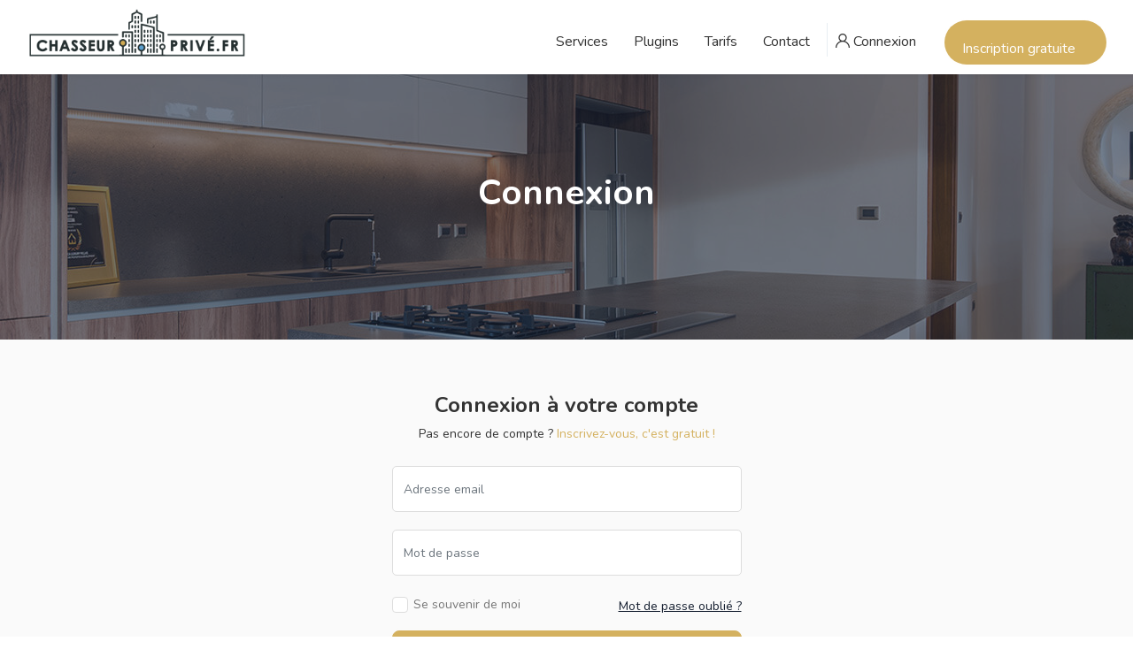

--- FILE ---
content_type: text/html; charset=UTF-8
request_url: http://www.chasseur-prive.fr/login
body_size: 3109
content:
<!DOCTYPE html>
<html dir="ltr" lang="en">
    <head>
        <meta charset="utf-8">
        <meta http-equiv="X-UA-Compatible" content="IE=edge">
        <meta property="og:title" content="Chasseur priv�, votre partenaire immobilier" />
        <meta property="og:url" content="https://www.chasseur-prive.fr" />
        <meta property="og:image" content="http://images.chasseur-prive.fr/logo-chasseur-prive.png" />
        <meta name="copyright" content="� Chasseur Priv&eacute;" />
        <meta name="format-detection" content="telephone=no">
        <meta name="description" content="Chasseur Priv&eacute; est votre partenaire pour tous vos projets immobiliers. Que vous soyez chasseur immobilier, investisseur, agence ou particulier en qu&ecirc;te de projets de qualit&eacute;, nous ciblons pour vous les plus belles opportunit&eacute;s, en nous appuyant sur vos r&eacute;els besoins. Chasseur Priv&eacute; est la pour vous accompagner !">
        <meta name="viewport" content="width=device-width, height=device-height, initial-scale=1.0, maximum-scale=1.0, user-scalable=0">
        <meta name="keywords" content="chasseur priv&eacute;,immobilier,chasseur,chasseur prive,chasseur immobilier,chasseur classic,chasseur pro,chasseur premium">
        <meta name="date" content="Aug 2020">
        <!-- css file -->
        <link rel="stylesheet" href="/css/bootstrap.min.css">
        <link rel="stylesheet" href="/css/style.css">
        <!-- Responsive stylesheet -->
        <link rel="stylesheet" href="/css/responsive.css">
        <!-- Title -->        <title>Chasseur Priv&eacute;</title>        <!-- Favicon -->
        <link href="/images/favicon.ico" sizes="128x128" rel="shortcut icon" type="image/x-icon" />
        <link href="/images/favicon.ico" sizes="128x128" rel="shortcut icon" />

        <!-- HTML5 shim and Respond.js for IE8 support of HTML5 elements and media queries -->
        <!-- WARNING: Respond.js doesn't work if you view the page via file:// -->
        <!--[if lt IE 9]>
<script src="https://oss.maxcdn.com/html5shiv/3.7.3/html5shiv.min.js"></script>
<script src="https://oss.maxcdn.com/respond/1.4.2/respond.min.js"></script>
<![endif]-->
    </head>
    <body>
        <div class="wrapper">
            <div class="preloader"></div>




<!-- Main Header Nav -->
<header class="header-nav menu_style_home_one style2 style3 navbar-scrolltofixed stricky main-menu">
    <div class="container-fluid p0">
        <!-- Ace Responsive Menu -->
        <nav>
            <!-- Menu Toggle btn-->
            <div class="menu-toggle">
                <a href="/"><img class="nav_logo_img img-fluid" src="/images/header-logo.png" alt="header-logo.png"></a>
                <button type="button" id="menu-btn">
                    <span class="icon-bar"></span>
                    <span class="icon-bar"></span>
                    <span class="icon-bar"></span>
                </button>
            </div>
            <a href="/" class="navbar_brand float-left dn-smd">
                <img class="logo1 img-fluid" src="/images/header-logo2.png" alt="header-logo.png">
                <img class="logo2 img-fluid" src="/images/header-logo2.png" alt="header-logo2.png">
            </a>
            <!-- Responsive Menu Structure-->

            <ul id="respMenu" class="ace-responsive-menu text-right" data-menu-style="horizontal">
                <li>
                    <a href="/service"><span class="title">Services</span></a>
                </li>
                <li>
                    <a href="/plugin"><span class="title">Plugins</span></a>
                </li>

                <li>
                    <a href="/abonnement"><span class="title">Tarifs</span></a>
                </li>

                <li class="last">
                    <a href="mailto:contact@chasseur-prive.fr"><span class="title">Contact</span></a>
                </li>
                <li class="list-inline-item list_s"><a href="/login" class="btn flaticon-user"> <span class="dn-lg">Connexion</span></a></li>
                <li class="list-inline-item add_listing"><a href="/register/">Inscription gratuite</a></li>
            
            </ul>
        </nav>
    </div>
</header>


<!-- Main Header Nav For Mobile -->
<div id="page" class="stylehome1 h0">
    <div class="mobile-menu">
        <div class="header stylehome1">
            <div class="main_logo_home2 text-center">
                <img class="nav_logo_img img-fluid mt20" src="/images/header-logo2.png" alt="header-logo2.png">
            </div>
            <ul class="menu_bar_home2">
                <li class="list-inline-item list_s"><a href="/register/"><span class="flaticon-user"></span></a></li>
                <li class="list-inline-item"><a href="#menu"><span></span></a></li>
            </ul>
        </div>
    </div><!-- /.mobile-menu -->
    <nav id="menu" class="stylehome1">
        <ul>
            <li><span><a href="/service">Services</a></span></li>
            <li><span><a href="/plugin">Plugins</a></span></li>
            <li><span><a href="/abonnement">Tarifs</a></span></li>
            <li><span><a href="mailto:contact@chasseur-prive.fr">Contact</a></span></li>
            <li class="cl_btn"><a class="btn btn-block btn-lg btn-thm circle" href="/register/">S'inscrire</a></li>
        </ul>
    </nav>
</div>

    <!-- Main Header Nav For Mobile -->
    

    <!-- Inner Page Breadcrumb -->
    <section class="inner_page_breadcrumb">
      <div class="container">
        <div class="row">
          <div class="col-xl-12">
            <div class="breadcrumb_content">
              <h1 class="breadcrumb_title">Connexion</h1>
            </div>
          </div>
        </div>
      </div>
    </section>

    <!-- Our LogIn Register -->
    <section class="our-log bgc-fa">
      <div class="container">
        <div class="row">
          <div class="col-sm-12 col-lg-6 offset-lg-3">
            <div class="login_form inner_page">
              <form action="/login_check" method="post">                  <input type="hidden" name="_csrf_token" value="0rjJuconuT68fw054PZSlosNhwwFtBAGHtNetXXFMVk" />  
                <div class="heading">
                  <h3 class="text-center">Connexion &agrave; votre compte</h3>
                  <p class="text-center">Pas encore de compte ? <a class="text-thm" href="/register/">Inscrivez-vous, c'est gratuit !</a></p>
                </div>
                <div class="form-group">
                    <input type="text" class="form-control" id="username" name="_username" placeholder="Adresse email" value="">
                </div>
                <div class="form-group">
                    <input type="password" class="form-control" id="password" name="_password" placeholder="Mot de passe">
                </div>
                <div class="form-group custom-control custom-checkbox">
                  <input type="checkbox" class="custom-control-input" id="remember">
                  <label class="custom-control-label" for="remember">Se souvenir de moi</label>
                  <a class="tdu btn-fpswd float-right" href="/resetting/request">Mot de passe oubli&eacute; ?</a>
                </div>
                <button type="submit" class="btn btn-log btn-block btn-thm2">Connexion</button>	
              </form>
            </div>
          </div>
        </div>
      </div>
    </section>
<!-- Our Footer -->
            <section class="footer_one">
                <div class="container">
                    <div class="row">
                        <div class="col-sm-6 col-md-6 col-lg-3 col-xl-3 pr0 pl0">
                            <div class="footer_about_widget">
                                <img width="143" src="/images/main-logo--footer.png" alt="">

                            </div>
                        </div>
                        <div class="col-sm-6 col-md-6 col-lg-5 col-xl5">
                            <div class="footer_about_widget">
                                <h4>Chasseur Priv&eacute; est la pour vous accompagner !</h4>
                                <p>Chasseur Priv&eacute; est votre partenaire pour tous vos projets immobiliers.<br>
                                    Que vous soyez chasseur immobilier, investisseur, agence ou particulier en qu&ecirc;te de projets de qualit&eacute;,nous ciblons pour vous les plus belles opportunit&eacute;s, en nous appuyant sur vos r&eacute;els besoins.</p>
                                <ul class="order_list">
                                    <li><a href="mailto:contact@chasseur-prive.fr" style="color:#fff;font-size:16px;"><span class="flaticon-envelope" style="font-size: 18px;
                                        top: -3px;color:#fff"></span>contact@chasseur-prive.fr</a></li>
                                </ul>


                            </div>
                        </div>

                        <div class="col-sm-6 col-md-6 col-lg-3 col-xl-3 offset-lg-1 offset-xl-1">
                            <div class="footer_social_widget">
                                <h4>Plugins gratuits</h4>
                                <ul class="mb30">
                                    <li class="list-inline-item"><a href="https://chrome.google.com/webstore/detail/chasseur-priv%C3%A9/oheaapanmjjooeclohbepjhicljjpaic" target="_blank"><i class="fa fa-chrome"></i></a></li>
                                    <li class="list-inline-item"><a href="https://addons.mozilla.org/fr/firefox/addon/chasseur-priv%C3%A9/" target="_blank"><i class="fa fa-firefox"></i></a></li>
                                </ul>
                                <h4>Suivez-nous</h4>
                                <ul>
                                    <li class="list-inline-item"><a href="https://www.instagram.com/chasseurprive/" target="_blank"><i class="fa fa-instagram"></i></a></li>
                                </ul>
                            </div>
                        </div>
                    </div>
                </div>
            </section>

            <!-- Our Footer Bottom Area -->
            <section class="footer_middle_area pt30 pb30">
                <div class="container">
                    <div class="row">

                        <div class="col-lg-6 col-xl-6">
                            <div class="copyright-widget home6 text-right">
                                <p>Chasseur Priv&eacute; &copy; 
                                <script type="text/javascript"> 
                                var date=new Date(); 
                                document.write(date.getFullYear());
                                </script>. Tous droits r&eacute;serv&eacute;s</p>
                            </div>
                        </div>
                    </div>
                </div>
            </section>
            <a class="scrollToHome" href="#"><i class="flaticon-arrows"></i></a>
        </div>
        <!-- Wrapper End -->
        <script type="text/javascript" src="/js/jquery-3.3.1.js"></script>
        <script type="text/javascript" src="/js/jquery-migrate-3.0.0.min.js"></script>
        <script type="text/javascript" src="/js/popper.min.js"></script>
        <script type="text/javascript" src="/js/bootstrap.min.js"></script>
        <script type="text/javascript" src="/js/jquery.mmenu.all.js"></script>
        <script type="text/javascript" src="/js/ace-responsive-menu.js"></script>

        <script type="text/javascript" src="/js/chart.min.js"></script>
        <!--<script type="text/javascript" src="/js/chart-custome.js"></script>-->
        
        <script type="text/javascript" src="/js/bootstrap-select.min.js"></script>
        <script type="text/javascript" src="/js/snackbar.min.js"></script>
        <script type="text/javascript" src="/js/simplebar.js"></script>
        <script type="text/javascript" src="/js/parallax.js"></script>
        <script type="text/javascript" src="/js/scrollto.js"></script>
        <script type="text/javascript" src="/js/jquery-scrolltofixed-min.js"></script>
        <script type="text/javascript" src="/js/jquery.counterup.js"></script>
        <script type="text/javascript" src="/js/wow.min.js"></script>
        <script type="text/javascript" src="/js/progressbar.js"></script>
        <script type="text/javascript" src="/js/slider.js"></script>
        <script type="text/javascript" src="/js/timepicker.js"></script>
        <script type="text/javascript" src="/js/wow.min.js"></script>
        <!-- Custom script for all pages --> 
        <script type="text/javascript" src="/js/script.js"></script>
    </body>
</html>

--- FILE ---
content_type: text/css
request_url: http://www.chasseur-prive.fr/css/style.css
body_size: 54321
content:
/*******
Project/Template Name:  FindHouse - Real Estate HTML Template
Template Url:  
Author: CreativeLayers
Author Url: https://themeforest.net/user/creativelayers/portfolio
Version: 1.0
Description: FindHouse - Real Estate HTML Template
Tag: advanced custom search, agency, agent, business, clean, corporate, directory, google maps, homes, idx agent, listing properties, membership packages, property, real broker, real estate, real estate agent, real estate agency, realtor

********/
/* CSS Document */
@import url(../css/jquery-ui.min.css);
@import url(../css/font-awesome.min.css);
@import url(../css/font-awesome-animation.min.css);
@import url(../css/menu.css);
@import url(../css/ace-responsive-menu.css);
@import url(../css/megadropdown.css);
@import url(../css/bootstrap-select.min.css);
@import url(../css/simplebar.min.css);
@import url(../css/progressbar.css);
@import url(../css/flaticon.css);
@import url(../css/animate.css);
@import url(../css/slider.css);
@import url(../css/magnific-popup.css);
@import url(../css/timecounter.css);
@import url(https://fonts.googleapis.com/css?family=Nunito:400,400i,600,700&display=swap);
/* Table of contents */


/*== Typography ==*/
/* Search Overlay */
/*== Header Top Style ==*/
/* Header Top Search Field css home2 */
/*== Menu Style For Home V1 & V2 ==*/
/*== Menu Style For Home V2 ==*/
/*== Menu Style For Home V3 ==*/
/*== Menu Style For Home V4 ==*/
/*== Menu Style For Home V5 ==*/
/*== Menu Style For Home V6 ==*/
/*== Menu Style For Home V7 ==*/
/*== Mobile Menu Css ==*/
/*== Home Css ==*/
/* ==== Home 2 Main Sliders === */
/*== Home Icon Box ==*/
/*== Home Five Overlay Slider ==*/
/*== School Category Courses ==*/
/*== Feature Property ==*/
/*== Property Cities ==*/
/*== Search Smart Property ==*/
/*== Single Property ==*/
/*== Listing Single V5 Page Sticky Nav ==*/
/*== Why Choose Us ==*/
/*== Popular Job Categories => Icon Hover Image Box ==*/
/*== Funfact Counter ==*/
/*== Footer Social Widget ==*/
/*== 1st Layout Footer ==*/
/*== Footer Widget ==*/
/*== Inner Pages Breadcrumb ==*/
/*== About Page About Content ==*/
/*== About home3 ==*/
/*== Testimonials Grid ==*/
/*== Blog Post Home V1 ==*/
/*== Team Slider Code ==*/
/*== Pricing Table Four ==*/
/*== Our Partners ==*/
/*== Error/404 Page ==*/
/*== Invoice Page ==*/
/*== Service Pages Style Code ==*/
/*== LogIn Register Page ==*/
/* Create a custom checkbox */
/*== Search Widget Faq Page ==*/
/*== Question Widget Faq Page ==*/
/*== Terms & Condition Page ==*/
/*== Tab Widget UI Page ==*/
/*== Table Widget UI Page ==*/
/*== Message Box Widget UI Page ==*/
/*== Form Input Widget UI Page ==*/
/*== Form Textarea Widget UI Page ==*/
/*== Form Tooltip Widget UI Page ==*/
/*== Select Search Box Widget UI Page ==*/
/*== Radiobox, Checkbox, Switch Widget UI Page ==*/
/*== CheckBox Widget UI Page ==*/
/*== SwithcBox Widget UI Page ==*/
/*== Select Box Widget UI Page ==*/
/*== MultiSelect CheckBox Widget UI Page ==*/
/*== Blog Post Main Page ==*/
/*== Blog Grid Post ==*/
/*== Search Widget Blog Page ==*/
/*== Category Widget Blog Page ==*/
/*== Recent Post Widget Blog Page ==*/
/*== Tag Widget Blog Page ==*/
/*== BlokQuote Blog Sinlge Page ==*/
/*== Next Prev Pagination Blog Sinlge Page ==*/
/*== Commenting Blog Sinlge Page ==*/
/*== Commenting Form Blog Sinlge Page ==*/
/*== Dashbord details Page ==*/
/*== Header User Notification & User ID ==*/
/*== Header User Setting ID ==*/
/*== Candidate Job Review Page Table ==*/
/*== My Resume Page ==*/
/*== Message Page ==*/
/*== DashBoard Pages ==*/
/*== sidebar about widget ==*/
/*== Pricing SLider ==*/
/*== Profile Avatar ==*/
/*== UI Page Elements ==*/
/*== Alpha v2 Page ==*/
/*== Testimonials Home V3 ==*/
/*== Contact Page ==*/
/*== Maximage_slider ==*/
/*== Color Area ==*/
/*== Button Area ==*/
/*== Fonts Size, Font Weights, Height, Display & Position ==*/
/*== Custome Margin Padding ==*/
/*== BackGround Images ==*/
/*== BackGround Color White Overlay ==*/
/*== Parallax Css ==*/
/*== Divider Css ==*/
/*== Chart Js Css ==*/
/*== Tags Bar Css ==*/
/*== arrow fontawesome icon to the right */
/*== Shop Page Style ==*/
/*== Shop Order Page Style ==*/
/*== Shop Chaeckout Page Style ==*/
/*== Shop Single Page Style ==*/

/*== Typography ==*/
html {
    font-size: 100%; }

body {
    background-attachment: fixed;
    background-color: #ffffff;
    color: #777777;
    font-family: 'Nunito', sans-serif;
    font-size: 16px;
    line-height: 1.642;
    overflow-x: hidden;
    transition: inherit;
    -webkit-font-smoothing: antialiased;
    -webkit-transition: all .4s ease;
    -moz-transition: all .4s ease;
    -ms-transition: all .4s ease;
    -o-transition: all .4s ease;
    transition: all .4s ease;
}
body.body_overlay{
    position: fixed;
    transform: translate(0, 0);
    width: 100%;
}
body.body_overlay:before{
    background-color: rgba(0,0,0,.6);
    bottom: 0;
    content:"";
    left: 0;
    position: absolute;
    right: 0;
    top: 0;
    z-index: 2;
    -webkit-transition: all .8s ease;
    -moz-transition: all .8s ease;
    -ms-transition: all .8s ease;
    -o-transition: all .8s ease;
    transition: all .8s ease;
    transform: translate(360px, 0);
}
img {
    max-width: 100%;}

p {
    font-size: 14px;
    color: #333;
    font-weight: 400;}

ul,
ol {
    list-style: none;
    margin: 0;
    padding: 0; }

iframe {
    border: none;
    width: 100%; }

a {
    color: #555555;
    text-decoration: none;
    -webkit-font-smoothing: antialiased;}
a:hover, a:focus {
    color: #333333;
    text-decoration: none;
    outline: none;}
a img {
    border: none;}
.form-control{
    height: 50px;
}
.form-control:active,
.form-control:focus{
    box-shadow: none;
    outline: none;
}

iframe {
    border: none; }

::selection {
    background: #222222;
    color: #ffffff;
    text-shadow: none; }

::-moz-selection {
    /* Firefox */
    background: #222222;
    color: #ffffff;
    text-shadow: none; }

::-webkit-selection {
    /* Safari */
    background: #222222;
    color: #ffffff;
    text-shadow: none; }

h1, h2, h3, h4, h5, h6,
.h1, .h2, .h3, .h4, .h5, .h6 {
    font-family: 'Nunito', sans-serif;
    line-height: 1.2;
    color: #333; }
h1 small,
h1 .small, h2 small,
h2 .small, h3 small,
h3 .small, h4 small,
h4 .small, h5 small,
h5 .small, h6 small,
h6 .small,
.h1 small,
.h1 .small, .h2 small,
.h2 .small, .h3 small,
.h3 .small, .h4 small,
.h4 .small, .h5 small,
.h5 .small, .h6 small,
.h6 .small {
    font-weight: normal;
    line-height: 1;
    color: #333;
    font-weight: 400; }
h1 a, h2 a, h3 a, h4 a, h5 a, h6 a,
.h1 a, .h2 a, .h3 a, .h4 a, .h5 a, .h6 a {
    color: #333;
    font-weight: 400; }

h1, h2, h3, h4
.h1, .h2, .h3, .h4 {
    font-weight: bold; }

h5, h6,
.h5, .h6 {
    font-weight: bold;}

h1, .h1 {
    font-size: 36px; }

h2, .h2 {
    font-size: 30px; }

h3, .h3 {
    font-size: 24px; }

h4, .h4 {
    font-size: 18px; }

h5, .h5 {
    font-size: 15px; }

h6, .h6 {
    font-size: 12px; }
p,
ul,
ol,
dl,
dt,
dd,
blockquote,
address {
    margin: 0 0 10px; }

.ff-nunito {
    font-family: 'Nunito', sans-serif; }

.ff-fontawesome {
    font-family: FontAwesome !important; }

.sign_up_modal:before {
    background-color: rgba(0, 0, 0, .9);
    bottom: 0;
    content: "";
    left: 0;
    position: absolute;
    right: 0;
    top: 0;
}
.sign_up_modal.modal .close:focus{
    outline: none;
}
.sign_up_modal .tab-content .tab-pane.active{
    display: -webkit-flex;
    display: -moz-flex;
    display: -ms-flex;
    display: -o-flex;
    display: flex;
}
.sign_up_modal .modal-header {
    background-color: #d4b15f;
    border-radius: 50%;
    border: none;
    height: 50px;
    position: absolute;
    right: -20px;
    text-align: center;
    top: -20px;
    width: 50px;
    z-index: 9;
}
.sign_up_modal .modal-header button.close{
    margin-top: -5px;
    margin-right: 0;
    margin-left: 2px;
    opacity: 1;
    padding: 0;
}

.modal-dialog {
    transform: translate(0, -50%)!important;
    top: 50%;
    margin: 0 auto;
}
.modal-dialog img{
    border-radius: .3rem;
}

.sign_up_modal .modal-header button.close span{
    color: #ffffff;
}
.sign_up_modal .modal-header button.close span:focus{
    border: none;
    outline: none;
    text-shadow: none;
}
.sign_up_tab li.nav-item{
    text-align: center;
    width: 50%;
}
.sign_up_tab li.nav-item .nav-link{
    background-color: #f5f5f5;
    height: 70px;
    line-height: 65px;
    margin: 0;
    padding: 0;
}
.sign_up_tab li.nav-item .nav-link{
    border: none;
    color: #333;
    font-family: 'Nunito', sans-serif;
    font-size: 18px;
    font-weight: bold;
}
.sign_up_tab li.nav-item .nav-link.active{
    background-color: #ffffff;
    border: none;
}
.modal-backdrop{
    display: none;
}
.cart {
    align-items: center;
    display: flex;
    flex-direction: row;
    margin: 0 auto;
    padding: 0;
    position: relative;
}
.cart > li {
    cursor: pointer;
    font-size: 14px;
    flex-grow: 1;
    flex-shrink: 0;
    position: relative;
}
.cart > li:hover .dropdown_content {
    opacity: 1;
    visibility: visible;
    z-index: 0;
    -webkit-transform: translate(0, 0);
    -moz-transform: translate(0, 0);
    -o-transform: translate(0, 0);
    transform: translate(0, 0);
}
.cart > li:hover .dropdown_content:before{
    background-color: #ffffff;
    content: "";
    height: 20px;
    position: absolute;
    top: -10px;
    width: 20px;
    right: 15px;
    -webkit-transform: rotate(45deg);
    -moz-transform: rotate(45deg);
    -o-transform: rotate(45deg);
    transform: rotate(45deg);
}
.dropdown_content {
    background: #ffffff;
    border-radius: 5px;
    -webkit-box-shadow: 0px 0px 50px 0px rgba(32, 32, 32, 0.15);  /* Safari 3-4, iOS 4.0.2 - 4.2, Android 2.3+ */
    -moz-box-shadow: 0px 0px 50px 0px rgba(32, 32, 32, 0.15);  /* Firefox 3.5 - 3.6 */
    box-shadow: 0px 0px 50px 0px rgba(32, 32, 32, 0.15);
    display: flex;
    height: 425px;
    flex-direction: column;
    margin: 0;
    opacity: 0;
    padding: 30px;
    position: absolute;
    right: 0;
    top: 120%;
    -webkit-transform: translate(0, -60px);
    -moz-transform: translate(0, -60px);
    -o-transform: translate(0, -60px);
    transform: translate(0, -60px);
    transition: opacity 0.2s, z-index 0s 0.2s, -webkit-transform 0.2s ease-out;
    transition: transform 0.2s ease-out, opacity 0.2s, z-index 0s 0.2s;
    transition: transform 0.2s ease-out, opacity 0.2s, z-index 0s 0.2s, -webkit-transform 0.2s ease-out;
    visibility: hidden;
    width: 414px;
    z-index: -1;
}
.dropdown_content > li:first-child{
    padding-top: 0;
}
.dropdown_content > li {
    border-bottom: 1px solid #dedede;
    cursor: pointer;
    font-size: 14px;
    padding: 20px 0;
}
.dropdown_content > li:last-child{
    border-bottom: none;
}
.dropdown_content .list_content a img{
    border-radius: 50%;
    margin-right: 20px;
}
.dropdown_content .list_content a p{
    color: #333;
    font-family: 'Nunito', sans-serif;
    margin: 0;
}
.dropdown_content .list_content a small{
    font-size: 14px;
    margin: 0;
}
.dropdown_content .list_content a .close_icon{
    font-size: 16px;
    margin: -10px 0;
    -webkit-transform: rotate(45deg);
    -moz-transform: rotate(45deg);
    -o-transform: rotate(45deg);
    transform: rotate(45deg);
}
.dropdown_content .list_content h5{
    color: #212121;
    font-weight: bold;
    font-size: 18px;
    margin-bottom: 15px;
}
.dropdown_content .list_content .cart_btns{
    border: 1px solid transparent;
    margin-right: 10px;
}
.dropdown_content .list_content .cart_btns:hover {
    background-color: #2ac4ea;
    border: 1px solid #2ac4ea;
}
.dropdown_content .list_content .cart_btns,
.dropdown_content .list_content .checkout_btns{
    border-radius: 25px;
    color: #ffffff !important;
    height: 50px;
    line-height: 40px;
    width: 170px;
}
.dropdown_content .list_content .checkout_btns:hover{
    background-color: #fbbc05;
}
/* Search Overlay */
.search_overlay{
    height: 100%;
    width: 100%;
}
.mk-search-trigger {
    position: absolute;
}
.mk-search-trigger.style2 {
    position: absolute;
    right: 72px;
    top: 26px;
}
.mk-search-trigger.style2:before{
    background-color: rgb(232, 238, 242);
    content: "";
    height: 38px;
    position: absolute;
    right: -15px;
    top: 0;
    width: 1px;
}
.search_overlay.home3 .mk-search-trigger,
.search_overlay.home5 .mk-search-trigger{
    position: relative;
    top: 0;
}
.search_overlay.home5 .mk-search-trigger{
    margin-left: 0;
}
.mk-fullscreen-search-overlay #mk-fullscreen-search-wrapper #mk-fullscreen-searchform input[type=submit],
.mk-fullscreen-search-overlay #mk-fullscreen-search-wrapper2 #mk-fullscreen-searchform2 input[type=submit] {
    position: absolute;
    width: 100px;
    height: 100%;
    background-color: transparent;
    border: 0;
    right: 0;
    top: 0;
}
#mk-fullscreen-searchform:focus,
#mk-fullscreen-searchform2:focus{
    outline: none;
    border: none;
}
.mk-fullscreen-search-overlay #mk-fullscreen-search-wrapper #mk-fullscreen-searchform .fullscreen-search-icon,
.mk-fullscreen-search-overlay #mk-fullscreen-search-wrapper2 #mk-fullscreen-searchform2 .fullscreen-search-icon {
    font-size: 25px;
    position: absolute;
    right: 15px;
    width: 25px;
    top: 15px;
    color: #333;
    -webkit-transition: all .2s ease-out;
    -moz-transition: all .2s ease-out;
    -ms-transition: all .2s ease-out;
    -o-transition: all .2s ease-out;
    transition: all .2s ease-out;
}
.fullscreen-search-icon:hover,
.fullscreen-search-icon:focus{
    border: none;
    outline: none;
    -webkit-transition: transform ease-out .2s;
    -moz-transition: transform ease-out .2s;
    -ms-transition: transform ease-out .2s;
    -o-transition: transform ease-out .2s;
    transition: transform ease-out .2s;
}
#mk-fullscreen-searchform,
#mk-fullscreen-searchform2 {
    position: relative;
    vertical-align: middle;
}
.mk-fullscreen-search-overlay #mk-fullscreen-search-wrapper #mk-fullscreen-searchform #mk-fullscreen-search-input,
.mk-fullscreen-search-overlay #mk-fullscreen-search-wrapper2 #mk-fullscreen-searchform2 #mk-fullscreen-search-input2 {
    background-color: #ffffff;
    border: 0;
    border-radius: 5px;
    color: #262626;
    font-size: 17px;
    padding: 20px;
    width: 800px;
    -webkit-transition: all .3s ease-out;
    -moz-transition: all .3s ease-out;
    -ms-transition: all .3s ease-out;
    -o-transition: all .3s ease-out;
    transition: all .3s ease-out;
}
.mk-fullscreen-search-overlay #mk-fullscreen-search-wrapper #mk-fullscreen-searchform #mk-fullscreen-search-input:focus,
.mk-fullscreen-search-overlay #mk-fullscreen-search-wrapper2 #mk-fullscreen-searchform2 #mk-fullscreen-search-input2:focus{
    border: none;
    outline: none;
}
.mk-fullscreen-search-overlay.mk-fullscreen-search-overlay-show {
    visibility: visible;
    opacity: 1;
}
.mk-fullscreen-search-overlay {
    width: 100%;
    height: 100%;
    position: fixed;
    top: 0;
    left: 0;
    opacity: 0;
    visibility: hidden;
    background-color: rgba(0, 0, 0, .94);
    text-align: center;
    -webkit-transition: all ease-in-out .25s;
    -moz-transition: all ease-in-out .25s;
    -ms-transition: all ease-in-out .25s;
    -o-transition: all ease-in-out .25s;
    transition: all ease-in-out .25s;
}
.mk-animate-element,
.mk-effect-bg-layer,
.mk-fullscreen-search-overlay {
    -webkit-transform: translateZ(0);
    -ms-transform: translateZ(0);
    transform: translateZ(0);
}
.mk-fullscreen-search-overlay {
    z-index: 9999;
}
.mk-fullscreen-search-overlay .mk-fullscreen-close:link,
.mk-fullscreen-search-overlay .mk-fullscreen-close:visited {
    border: none;
    color: #fff;
}
.mk-fullscreen-search-overlay .mk-fullscreen-close {
    background-color: transparent;
    border: none;
    color: #fff;
    position: absolute;
    right: 50px;
    top: 70px;
    font-size: 26px;
    -webkit-transition: transform ease-out .2s;
    -moz-transition: transform ease-out .2s;
    -ms-transition: transform ease-out .2s;
    -o-transition: transform ease-out .2s;
    transition: transform ease-out .2s;
}
.mk-fullscreen-search-overlay.mk-fullscreen-search-overlay-show #mk-fullscreen-search-wrapper,
.mk-fullscreen-search-overlay.mk-fullscreen-search-overlay-show #mk-fullscreen-search-wrapper2 {
    opacity: 1;
    visibility: visible;
    -webkit-transform: scale(1);
    -moz-transform: scale(1);
    -ms-transform: scale(1);
    -o-transform: scale(1);
    transform: scale(1);
    ms-transform: scale(1);
}
.mk-fullscreen-search-overlay #mk-fullscreen-search-wrapper,
.mk-fullscreen-search-overlay #mk-fullscreen-search-wrapper2 {
    display: inline-block;
    max-width: 1000px;
    vertical-align: middle;
    text-align: center;
    font-size: 18px;
    -webkit-transform: scale(0.9);
    -moz-transform: scale(0.9);
    -ms-transform: scale(0.9);
    -o-transform: scale(0.9);
    transform: scale(0.9);
    ms-transform: scale(0.9);
    opacity: 0;
    visibility: hidden;
    -webkit-transition: all ease-in-out .3s;
    -moz-transition: all ease-in-out .3s;
    -ms-transition: all ease-in-out .3s;
    -o-transition: all ease-in-out .3s;
    transition: all ease-in-out .3s;
}
.mk-search-trigger {
    -webkit-transition: color .2s ease-in-out;
    -moz-transition: color .2s ease-in-out;
    -ms-transition: color .2s ease-in-out;
    -o-transition: color .2s ease-in-out;
    transition: color .2s ease-in-out
}
#search-button,
#search-button2 {
    cursor: pointer;
    opacity: 1;
    position: relative;
    vertical-align: middle;
    -webkit-transition: all 400ms;
    -moz-transition: all 400ms;
    -ms-transition: all 400ms;
    -o-transition: all 400ms;
}
#search-button i,
#search-button2 i{
    color: #333;
    font-size: 22px;
}
.search_overlay.home5 #search-button i,
.search_overlay.home5 #search-button2 i{
    color: #333;
}
/*== Header Top Style ==*/
.header_top.home2{
    background-color: #000000;
    height: 80px;
    position: relative;
    z-index: 9;
}
.header_top.home3{
    height: 70px;
}
.header_top.home3 .container-fluid{
    padding: 0 70px;
    position: relative;
    z-index: 9;
}
.home3_header_top_contact{
    margin-bottom: 0;
    margin-top: 25px;
}
.home3_header_top_contact li:first-child,
.home4_header_top_contact li:first-child{
    margin-right: 35px;
}
.home3_header_top_contact li a,
.home4_header_top_contact li a{
    color: #ffffff;
}
.home4_header_top_contact li a,
ul.sign_up_btn.home4 li a,
ul.sign_up_btn.home6 a{
    font-family: 'Nunito', sans-serif;
    font-size: 14px;
    line-height: initial;
}
.header_top.home6{
    background-color: #ffffff;
    height: 90px;
    position: relative;
}
.home4_header_top_contact{
    margin-bottom: 0;
    margin-top: 5px;
}
.sign_up_btn.home4 .btn{
    height: auto;
    line-height: inherit;
}
.header_top.home7{
    background-color: transparent;
    height: 40px;
    padding: 10px 0;
    position: relative;
    z-index: 9;
}
.header_top.home7 .header_top_lang_widget_home6 button.btn.dropdown-toggle{
    font-size: 14px;
    font-family: "Nunito";
    color: rgba(255, 255, 255, 0.502);
    height: auto;
    line-height: 1.2;
}
.header_top.home7 .header_top_lang_widget_home6 button.btn.dropdown-toggle::after{
    margin-top: 5px;
}
ul.sign_up_btn.home7 a{
    font-size: 14px;
    font-family: "Nunito";
}
.light_white,
.light_white:hover{
    color: rgba(255,255,255, 0.5);
}
/* Header Top Search Field css home2 */
.header_search_widget .mailchimp_form .form-control{
    background-color: #f7f7f7;
    border: none;
    border-radius: 25px;
    height: 50px;
    padding-left: 30px;
    width: 350px;
}
.header_search_widget .mailchimp_form input[type="text"].form-control::-webkit-input-placeholder{
    font-size: 14px;
    font-family: "Nunito";
    color: #333;
    line-height: 1.2;
}
.header_search_widget .mailchimp_form button{
    background-color: transparent;
    border: none;
    border-radius: 50%;
    color: #333;
    font-size: 22px;
    height: 45px;
    margin-left: -70px;
    line-height: 30px;
}
.header_search_widget .mailchimp_form button:active,
.header_search_widget .mailchimp_form button:focus{
    color: #333 !important;
    border: none;
    box-shadow: none !important;
    outline: none;
}
.ht_left_widget,
.ht_right_widget{
    margin-top: 19px;
}
.ht_left_widget ul,
.ht_right_widget ul{
    margin-bottom: 0;
}
.ht_left_widget ul li{
    position: relative;
    vertical-align: middle;
}
.ht_right_widget ul li.list-inline-item:nth-child(2){
    border-left: 1px solid #333333;
    border-right: 1px solid #333333;
    margin-left: 10px;
    padding-right: 15px;
    text-align: center;
}
.ht_left_widget ul li.list-inline-item:first-child{
    margin-right: 25px;
}
.ht_right_widget ul{
    margin-bottom: 0;
}
.ht_right_widget ul li a,
.ht_right_widget a.btn.cart_btn,
.header_top_lang_widget ul li .btn.cart_btn{
    color: #a4a4a4;
    font-size: 14px;
}
.ht_right_widget ul li a,
.home3_header_top_contact li a{
    font-family: "Nunito";
}
header.header-nav.menu_style_home_three.navbar-scrolltofixed .ht_left_widget.home3 .header_top_lang_widget{
    margin-top: 5px;
}
.ht_left_widget.home3 .cd-dropdown-trigger,
.ht_left_widget.home3 .no-touch .cd-dropdown-trigger.dropdown-is-active:hover,
.ht_left_widget.home3 .no-touch .cd-dropdown-trigger:hover{
    background-color: #ffffff !important;
    color: #333;
}
.ht_left_widget.home3 .cd-dropdown-trigger{
    text-transform: capitalize;
}
.ht_left_widget.home3 .cd-dropdown-trigger::before,
.ht_left_widget.home3 .cd-dropdown-trigger::after{
    background-color: #333;
}
.ht_right_widget a.btn.cart_btn span{
    background-color: #ffffff;
}
.header_top_lang_widget ul li a{
    color: #a4a4a4;
    font-size: 16px;
    -webkit-transition: all 0.3s ease 0s;
    -moz-transition: all 0.3s ease 0s;
    -o-transition: all 0.3s ease 0s;
    transition: all 0.3s ease 0s;
}
.header_top_lang_widget ul li a.dropdown-item.active,
.header_top_lang_widget ul li a.dropdown-item:active{
    background-color: #000000;
}
.header_top_lang_widget button.btn.dropdown-toggle{
    background-color: transparent;
    border: none;
    bottom: -5px;
    color: #a4a4a4;
    float: right;
    margin-top: 10px;
    padding: 0 8px;
    width: 90px;
}
.header_top_lang_widget_home4 button.btn.dropdown-toggle,
.header_top_lang_widget_home6 button.btn.dropdown-toggle{
    background-color: transparent;
    border: none;
    color: #ffffff;
    line-height: inherit;
    width: 90px;
    font-size: 14px;
}
.header_top_lang_widget_home6 .dropdown.bootstrap-select.show-tick.show .dropdown-menu{
    display: inline;
    margin-top: -17px;
}
.header_top_lang_widget_home6.home7 .dropdown.bootstrap-select.show-tick.show .dropdown-menu{
    margin-top: 0;
}
.header_top_lang_widget_home6 .dropdown.bootstrap-select.show-tick.show .dropdown-menu .dropdown-item.active,
.header_top_lang_widget_home6 .dropdown.bootstrap-select.show-tick.show .dropdown-menu .dropdown-item:active{
    background-color: #192675;
}
.menu6_search.home6 .mk-search-trigger,
.menu7_search.home7 .mk-search-trigger{
    margin-left: -25px;
    top: 22px;
}
.menu6_search.home6 .mk-search-trigger{
    top: 17px;
}
.header_top_lang_widget_home6 button.btn.dropdown-toggle::after{
    vertical-align: middle;
}
.header_top_lang_widget_home6.home7 button.btn.dropdown-toggle::after{
    vertical-align: top;
}
.header_top_lang_widget_home4 .bootstrap-select:not([class*=col-]):not([class*=form-control]):not(.input-group-btn),
.header_top_lang_widget_home6 .bootstrap-select:not([class*=col-]):not([class*=form-control]):not(.input-group-btn){
    width: auto;
}
.header_top_lang_widget_home4 button .btn-light:not(:disabled):not(.disabled).active:focus,
.header_top_lang_widget_home4 button .btn-light:not(:disabled):not(.disabled):active:focus,
.header_top_lang_widget_home4 button .show>.btn-light.dropdown-toggle:focus,
.header_top_lang_widget_home4 button.btn.dropdown-toggle:active,
.header_top_lang_widget_home4 button.btn.dropdown-toggle:focus{
    background-color: transparent !important;
    outline: none;
    box-shadow: none;
}
.header_top_lang_widget_home4 button.btn.dropdown-toggle:active,
.header_top_lang_widget_home4 button.btn.dropdown-toggle:focus,
.header_top_lang_widget_home6 button.btn.dropdown-toggle:active,
.header_top_lang_widget_home6 button.btn.dropdown-toggle:focus,
.header_top_lang_widget .btn-light:not(:disabled):not(.disabled).active:focus,
.header_top_lang_widget .btn-light:not(:disabled):not(.disabled):active:focus,
.header_top_lang_widget .show>.btn-light.dropdown-toggle:focus,
.header_top_lang_widget button.btn:active,
.header_top_lang_widget button.btn:focus,
.header_top_lang_widget button.btn.dropdown-toggle:focus,
.header_top_lang_widget button.btn.dropdown-toggle .filter-option:focus,
.header_top_lang_widget .dropdown.bootstrap-select.show-tick:focus{
    box-shadow: none !important;
    outline: none !important;
}
.header_top_lang_widget .dropdown.bootstrap-select.show-tick{
    width: auto;
}
.cd-dropdown-content .cd-secondary-dropdown a{
    font-family: 'Nunito', sans-serif;
}
li.has-children a{
    line-height: 51px;
}
/*== Menu Style For Home V1 & V2 ==*/
.menu-style-one nav.transparent,
.menu-style-one nav.transparent .wrap-core-nav-list, 
.menu-style-one nav.transparent .nav-header {
    background-color: transparent;
}
nav .wrap-core-nav-list,
nav .nav-header {
    background: #fff;
}
nav .brand {
    display: block;
    position: relative;
    width: 170px;
    top: 20px;
}
nav .brand img {
    width: 100%;
}
nav .menu li a {
    display: block;
    padding: 20px 25px;
    text-decoration: none;
    color: #3a3a3a;
}
nav .menu li.active > a,
nav .menu li a:hover {
    color: #e74c3c;
}
nav button {
    background: transparent;
    border: none;
    outline: none;
}
header.header-nav {
    padding: 0 30px;
}
header.header-nav.dashbord_pages {
    padding: 0 5px 0 15px;
}
header.header-nav a.navbar_brand {
    display: -webkit-flex;
    display: -moz-flex;
    display: -ms-flex;
    display: -o-flex;
    display: flex;
    margin-right: 37px;
    margin-top: 20px;
    position: relative;
}
.menu_style_home_one.stricky-fixed{
    background-color: #ffffff;
    -webkit-box-shadow: 0px 1px 4px 0px rgba(0, 0, 0, 0.09);
    -moz-box-shadow: 0px 1px 4px 0px rgba(0, 0, 0, 0.09);
    -o-box-shadow: 0px 1px 4px 0px rgba(0, 0, 0, 0.09);
    box-shadow: 0px 1px 4px 0px rgba(0, 0, 0, 0.09);
}
header.header-nav a.navbar_brand .logo2{
    display: none;
}
header.header-nav.menu_style_home_one ul.ace-responsive-menu li.add_listing{
    background-color: #ffffff;
    border-radius: 25px;
    height: 50px;  
    position: relative;
    text-align: center;
    vertical-align: middle;
    padding: 0px 15px;
}
header.header-nav.menu_style_home_one ul.ace-responsive-menu li.add_listing.home5,
header.header-nav.menu_style_home_one ul.ace-responsive-menu li.add_listing.home2.style2,
header.header-nav.menu_style_home_one ul.ace-responsive-menu li.add_listing.home2.style10{
    top: 20px;
}
header.header-nav.menu_style_home_one.home9 ul.ace-responsive-menu li.add_listing{
    background-color: #5f1e8f;
}
header.header-nav.menu_style_home_one.home9 ul.ace-responsive-menu li.add_listing a{
    color: #ffffff;
}
header.header-nav.menu_style_home_one ul.ace-responsive-menu li.add_listing a{
    font-family: "Nunito";
    color: #d4b15f;
    line-height: 1.2;
    top: -13px;
}
header.header-nav.menu_style_home_one.stricky-fixed .ace-responsive-menu li.add_listing{
    background-color: #d4b15f;
    box-shadow: 0px 1px 4px 0px rgba(255, 249, 235, 0.3);
}
header.header-nav.menu_style_home_one.stricky-fixed .ace-responsive-menu li.add_listing a{
    color: #ffffff;
    line-height: 1.2;
}
header.header-nav.menu_style_home_one.stricky-fixed li.list_s:before{
    background-color: #e8eef2;
    opacity: 1;
}
header.header-nav.menu_style_home_one.dashbord_pages{
    background-image: -moz-linear-gradient( 0deg, rgb(52,82,255) 0%, rgb(255,16,83) 100%);
    background-image: -webkit-linear-gradient( 0deg, rgb(52,82,255) 0%, rgb(255,16,83) 100%);
    background-image: -ms-linear-gradient( 0deg, rgb(52,82,255) 0%, rgb(255,16,83) 100%);
}
header.header-nav.menu_style_home_one.navbar-scrolltofixed.stricky.animated,
header.header-nav.home2.style_one.navbar-scrolltofixed.stricky.animated,
header.header-nav.menu_style_home_eight.navbar-scrolltofixed.stricky.animated{
    -webkit-animation-duration: .5s;
    animation-duration: .5s;
    -webkit-animation-delay: 500ms;
    animation-delay: 500ms;
}
header.header-nav.menu_style_home_one  a.navbar_brand{
    margin-top: 25px;
    max-width: 250px;    
}
header.header-nav.menu_style_home_one.stricky-fixed a.navbar_brand .logo1,
header.header-nav.menu_style_home_four.stricky-fixed a.navbar_brand .logo1{
    display: none;
}
header.header-nav.menu_style_home_one.stricky-fixed a.navbar_brand .logo2,
header.header-nav.menu_style_home_four.stricky-fixed a.navbar_brand .logo2{
    display: inline-block;
}
header.header-nav.menu_style_home_one a.navbar_brand span,
header.header-nav.menu_style_home_three a.navbar_brand span,
header.header-nav.menu_style_home_five a.navbar_brand span{
    color: #ffffff;
    font-weight: bold;
    font-size: 22px;
    margin-top: 10px;
    padding-left: 15px;
    text-transform: capitalize;
    vertical-align: middle;
}
header.header-nav.menu_style_home_one.stricky-fixed a.navbar_brand:before {
    background-color: #dadada;
}
header.header-nav.menu_style_home_one.stricky-fixed .ace-responsive-menu > li > a.active span,
header.header-nav.menu_style_home_one.stricky-fixed .ace-responsive-menu li a.active span,
header.header-nav.menu_style_home_one.stricky-fixed .ace-responsive-menu li a,
header.header-nav.menu_style_home_one.stricky-fixed a.navbar_brand span,
header.header-nav.menu_style_home_one.stricky-fixed .sign_up_btn .btn,
header.header-nav.menu_style_home_one.stricky-fixed #search-button i{
    color: #333;
}
header.header-nav.menu_style_home_one.dashbord_pages.stricky-fixed a.navbar_brand span,
header.header-nav.menu_style_home_one.dashbord_pages.stricky-fixed li a{
    color: #ffffff;
}
header.header-nav.menu_style_home_one .ace-responsive-menu li a{
    color: #ffffff;
}
header.header-nav.menu_style_home_one .ace-responsive-menu li ul.sub-menu,
header.header-nav.menu_style_home_three .ace-responsive-menu li ul.sub-menu,
header.header-nav.menu_style_home_four .ace-responsive-menu li ul.sub-menu,
header.header-nav.menu_style_home_five .ace-responsive-menu li ul.sub-menu,
header.header-nav.menu_style_home_six .ace-responsive-menu li ul.sub-menu,
header.header-nav.menu_style_home_seven .ace-responsive-menu li ul.sub-menu,
header.header-nav.menu_style_home_eight .ace-responsive-menu li ul.sub-menu{
    background-color: #ffffff;
    border-radius: 5px;
    padding: 15px 0;
    -webkit-box-shadow: 0px 0px 50px 0px rgba(32, 32, 32, 0.15);
    -moz-box-shadow: 0px 0px 50px 0px rgba(32, 32, 32, 0.15);
    -o-box-shadow: 0px 0px 50px 0px rgba(32, 32, 32, 0.15);
    box-shadow: 0px 0px 50px 0px rgba(32, 32, 32, 0.15);
}
header.header-nav.menu_style_home_one .ace-responsive-menu > li:first-child ul.sub-menu,
header.header-nav.menu_style_home_one .ace-responsive-menu > li:nth-child(2) ul.sub-menu,
header.header-nav.home2.style_one .ace-responsive-menu > li:first-child ul.sub-menu,
header.header-nav.home2.style_one .ace-responsive-menu > li:nth-child(2) ul.sub-menu{
    margin-left: 0;
}
header.header-nav.menu_style_home_one .ace-responsive-menu > li:first-child ul.sub-menu:before,
header.header-nav.menu_style_home_one .ace-responsive-menu > li:nth-child(2) ul.sub-menu:before,
header.header-nav.home2.style_one .ace-responsive-menu > li:first-child ul.sub-menu:before,
header.header-nav.home2.style_one .ace-responsive-menu > li:nth-child(2) ul.sub-menu:before{
    left: 25px;
}
header.header-nav.menu_style_home_one .ace-responsive-menu li:nth-child(2) ul.sub-menu li ul.sub-menu,
header.header-nav.menu_style_home_one .ace-responsive-menu li:nth-child(3) ul.sub-menu li ul.sub-menu,
header.header-nav.menu_style_home_one .ace-responsive-menu li:nth-child(4) ul.sub-menu li ul.sub-menu,
header.header-nav.menu_style_home_one .ace-responsive-menu li:nth-child(5) ul.sub-menu li ul.sub-menu,
header.header-nav.home2.style_one .ace-responsive-menu li:nth-child(2) ul.sub-menu li ul.sub-menu,
header.header-nav.home2.style_one .ace-responsive-menu li:nth-child(3) ul.sub-menu li ul.sub-menu,
header.header-nav.home2.style_one .ace-responsive-menu li:nth-child(4) ul.sub-menu li ul.sub-menu,
header.header-nav.home2.style_one .ace-responsive-menu li:nth-child(5) ul.sub-menu li ul.sub-menu,
header.header-nav.menu_style_home_three .ace-responsive-menu li:nth-child(4) ul.sub-menu li ul.sub-menu,
header.header-nav.menu_style_home_three .ace-responsive-menu li:nth-child(5) ul.sub-menu li ul.sub-menu,
header.header-nav.menu_style_home_three .ace-responsive-menu li:nth-child(6) ul.sub-menu li ul.sub-menu,
header.header-nav.menu_style_home_four .ace-responsive-menu li:nth-child(4) ul.sub-menu li ul.sub-menu,
header.header-nav.menu_style_home_four .ace-responsive-menu li:nth-child(5) ul.sub-menu li ul.sub-menu,
header.header-nav.menu_style_home_four .ace-responsive-menu li:nth-child(6) ul.sub-menu li ul.sub-menu,
header.header-nav.menu_style_home_five .ace-responsive-menu li:nth-child(4) ul.sub-menu li ul.sub-menu,
header.header-nav.menu_style_home_five .ace-responsive-menu li:nth-child(5) ul.sub-menu li ul.sub-menu,
header.header-nav.menu_style_home_five .ace-responsive-menu li:nth-child(6) ul.sub-menu li ul.sub-menu,
header.header-nav.menu_style_home_six .ace-responsive-menu li:nth-child(4) ul.sub-menu li ul.sub-menu,
header.header-nav.menu_style_home_six .ace-responsive-menu li:nth-child(5) ul.sub-menu li ul.sub-menu,
header.header-nav.menu_style_home_six .ace-responsive-menu li:nth-child(6) ul.sub-menu li ul.sub-menu,
header.header-nav.menu_style_home_seven .ace-responsive-menu li:nth-child(4) ul.sub-menu li ul.sub-menu,
header.header-nav.menu_style_home_seven .ace-responsive-menu li:nth-child(5) ul.sub-menu li ul.sub-menu,
header.header-nav.menu_style_home_seven .ace-responsive-menu li:nth-child(6) ul.sub-menu li ul.sub-menu,
header.header-nav.menu_style_home_eight .ace-responsive-menu li:nth-child(4) ul.sub-menu li ul.sub-menu,
header.header-nav.menu_style_home_eight .ace-responsive-menu li:nth-child(5) ul.sub-menu li ul.sub-menu,
header.header-nav.menu_style_home_eight .ace-responsive-menu li:nth-child(6) ul.sub-menu li ul.sub-menu{
    left: 260px;
}
header.header-nav.menu_style_home_one .ace-responsive-menu > li > ul.sub-menu,
header.header-nav.home2.style_one .ace-responsive-menu > li > ul.sub-menu{
    margin-left: -180px;
}
header.header-nav.menu_style_home_one .ace-responsive-menu li ul.sub-menu,
header.header-nav.home2.style_one .ace-responsive-menu li ul.sub-menu{
    padding-left: 0 !important;
}
header.header-nav.menu_style_home_one .ace-responsive-menu li ul.sub-menu:before,
header.header-nav.home2.style_one .ace-responsive-menu li ul.sub-menu:before,
header.header-nav.menu_style_home_three .ace-responsive-menu li ul.sub-menu:before,
header.header-nav.menu_style_home_four .ace-responsive-menu li ul.sub-menu:before,
header.header-nav.menu_style_home_five .ace-responsive-menu li ul.sub-menu:before,
header.header-nav.menu_style_home_six .ace-responsive-menu li ul.sub-menu:before,
header.header-nav.menu_style_home_seven .ace-responsive-menu li ul.sub-menu:before,
header.header-nav.menu_style_home_eight .ace-responsive-menu li ul.sub-menu:before{
    background-color: #ffffff;
    content: "";
    height: 20px;
    right: 25px;
    position: absolute;
    top: -10px;
    -webkit-transform: rotate(45deg);
    -moz-transform: rotate(45deg);
    -o-transform: rotate(45deg);
    transform: rotate(45deg);
    width: 20px;
    -webkit-transition: all 0.1s ease 0s;
    -moz-transition: all 0.1s ease 0s;
    -o-transition: all 0.1s ease 0s;
    transition: all 0.1s ease 0s;
}
header.header-nav.home2.style_one .ace-responsive-menu li ul.sub-menu:before{
    background-color: #191919;
}
header.header-nav.menu_style_home_three .ace-responsive-menu li ul.sub-menu:before{
    background-color: #3e5c76;
}
header.header-nav.menu_style_home_four .ace-responsive-menu li ul.sub-menu:before{
    background-color: #ffffff;
}
header.header-nav.menu_style_home_five .ace-responsive-menu li ul.sub-menu:before{
    left: 25px;
}
header.header-nav.menu_style_home_three .ace-responsive-menu li:nth-child(2) ul.sub-menu li ul.sub-menu,
header.header-nav.menu_style_home_three .ace-responsive-menu li:nth-child(3) ul.sub-menu li ul.sub-menu,
header.header-nav.menu_style_home_four .ace-responsive-menu li:nth-child(2) ul.sub-menu li ul.sub-menu,
header.header-nav.menu_style_home_four .ace-responsive-menu li:nth-child(3) ul.sub-menu li ul.sub-menu,
header.header-nav.menu_style_home_five .ace-responsive-menu li:nth-child(2) ul.sub-menu li ul.sub-menu,
header.header-nav.menu_style_home_five .ace-responsive-menu li:nth-child(3) ul.sub-menu li ul.sub-menu,
header.header-nav.menu_style_home_six .ace-responsive-menu li:nth-child(2) ul.sub-menu li ul.sub-menu,
header.header-nav.menu_style_home_six .ace-responsive-menu li:nth-child(3) ul.sub-menu li ul.sub-menu,
header.header-nav.menu_style_home_seven .ace-responsive-menu li:nth-child(2) ul.sub-menu li ul.sub-menu,
header.header-nav.menu_style_home_seven .ace-responsive-menu li:nth-child(3) ul.sub-menu li ul.sub-menu,
header.header-nav.menu_style_home_eight .ace-responsive-menu li:nth-child(2) ul.sub-menu li ul.sub-menu,
header.header-nav.menu_style_home_eight .ace-responsive-menu li:nth-child(3) ul.sub-menu li ul.sub-menu{
    margin-left: 0;
}
header.header-nav.menu_style_home_three .ace-responsive-menu li:nth-child(2) ul.sub-menu:before,
header.header-nav.menu_style_home_three .ace-responsive-menu li:nth-child(3) ul.sub-menu:before,
header.header-nav.menu_style_home_three .ace-responsive-menu li:nth-child(4) ul.sub-menu:before,
header.header-nav.menu_style_home_three .ace-responsive-menu li:nth-child(5) ul.sub-menu:before,
header.header-nav.menu_style_home_three .ace-responsive-menu li:nth-child(6) ul.sub-menu:before,
header.header-nav.menu_style_home_four .ace-responsive-menu li:nth-child(2) ul.sub-menu:before,
header.header-nav.menu_style_home_four .ace-responsive-menu li:nth-child(3) ul.sub-menu:before,
header.header-nav.menu_style_home_four .ace-responsive-menu li:nth-child(4) ul.sub-menu:before,
header.header-nav.menu_style_home_four .ace-responsive-menu li:nth-child(5) ul.sub-menu:before,
header.header-nav.menu_style_home_four .ace-responsive-menu li:nth-child(6) ul.sub-menu:before,
header.header-nav.menu_style_home_five .ace-responsive-menu li:nth-child(2) ul.sub-menu:before,
header.header-nav.menu_style_home_five .ace-responsive-menu li:nth-child(3) ul.sub-menu:before,
header.header-nav.menu_style_home_five .ace-responsive-menu li:nth-child(4) ul.sub-menu:before,
header.header-nav.menu_style_home_five .ace-responsive-menu li:nth-child(5) ul.sub-menu:before,
header.header-nav.menu_style_home_five .ace-responsive-menu li:nth-child(6) ul.sub-menu:before,
header.header-nav.menu_style_home_six .ace-responsive-menu li:nth-child(2) ul.sub-menu:before,
header.header-nav.menu_style_home_six .ace-responsive-menu li:nth-child(3) ul.sub-menu:before,
header.header-nav.menu_style_home_six .ace-responsive-menu li:nth-child(4) ul.sub-menu:before,
header.header-nav.menu_style_home_six .ace-responsive-menu li:nth-child(5) ul.sub-menu:before,
header.header-nav.menu_style_home_six .ace-responsive-menu li:nth-child(6) ul.sub-menu:before,
header.header-nav.menu_style_home_seven .ace-responsive-menu li:nth-child(2) ul.sub-menu:before,
header.header-nav.menu_style_home_seven .ace-responsive-menu li:nth-child(3) ul.sub-menu:before,
header.header-nav.menu_style_home_seven .ace-responsive-menu li:nth-child(4) ul.sub-menu:before,
header.header-nav.menu_style_home_seven .ace-responsive-menu li:nth-child(5) ul.sub-menu:before,
header.header-nav.menu_style_home_seven .ace-responsive-menu li:nth-child(6) ul.sub-menu:before,
header.header-nav.menu_style_home_eight .ace-responsive-menu li:nth-child(2) ul.sub-menu:before,
header.header-nav.menu_style_home_eight .ace-responsive-menu li:nth-child(3) ul.sub-menu:before,
header.header-nav.menu_style_home_eight .ace-responsive-menu li:nth-child(4) ul.sub-menu:before,
header.header-nav.menu_style_home_eight .ace-responsive-menu li:nth-child(5) ul.sub-menu:before,
header.header-nav.menu_style_home_eight .ace-responsive-menu li:nth-child(6) ul.sub-menu:before{
    left: 25px;
}
header.header-nav.menu_style_home_three .ace-responsive-menu li:nth-child(2) ul.sub-menu li ul.sub-menu,
header.header-nav.menu_style_home_three .ace-responsive-menu li:nth-child(3) ul.sub-menu li ul.sub-menu,
header.header-nav.menu_style_home_four .ace-responsive-menu li:nth-child(2) ul.sub-menu li ul.sub-menu,
header.header-nav.menu_style_home_four .ace-responsive-menu li:nth-child(3) ul.sub-menu li ul.sub-menu,
header.header-nav.menu_style_home_five .ace-responsive-menu li:nth-child(2) ul.sub-menu li ul.sub-menu,
header.header-nav.menu_style_home_five .ace-responsive-menu li:nth-child(3) ul.sub-menu li ul.sub-menu,
header.header-nav.menu_style_home_six .ace-responsive-menu li:nth-child(2) ul.sub-menu li ul.sub-menu,
header.header-nav.menu_style_home_six .ace-responsive-menu li:nth-child(3) ul.sub-menu li ul.sub-menu,
header.header-nav.menu_style_home_seven .ace-responsive-menu li:nth-child(2) ul.sub-menu li ul.sub-menu,
header.header-nav.menu_style_home_seven .ace-responsive-menu li:nth-child(3) ul.sub-menu li ul.sub-menu,
header.header-nav.menu_style_home_eight .ace-responsive-menu li:nth-child(2) ul.sub-menu li ul.sub-menu,
header.header-nav.menu_style_home_eight .ace-responsive-menu li:nth-child(3) ul.sub-menu li ul.sub-menu{
    margin-left: -445px;
}
header.header-nav.menu_style_home_three .ace-responsive-menu li ul.sub-menu li ul.sub-menu li:hover a,
header.header-nav.menu_style_home_four .ace-responsive-menu li ul.sub-menu li ul.sub-menu li:hover a,
header.header-nav.menu_style_home_five .ace-responsive-menu li ul.sub-menu li ul.sub-menu li:hover a,
header.header-nav.menu_style_home_six .ace-responsive-menu li ul.sub-menu li ul.sub-menu li:hover a,
header.header-nav.menu_style_home_seven .ace-responsive-menu li ul.sub-menu li ul.sub-menu li:hover a,
header.header-nav.menu_style_home_eight .ace-responsive-menu li ul.sub-menu li ul.sub-menu li:hover a{
    padding-left: 30px;
    -webkit-transition: all 0.3s ease 0s;
    -moz-transition: all 0.3s ease 0s;
    -o-transition: all 0.3s ease 0s;
    transition: all 0.3s ease 0s;
}
header.header-nav.menu_style_home_one .ace-responsive-menu li ul.sub-menu li,
header.header-nav.home2.style_one .ace-responsive-menu li ul.sub-menu li,
header.header-nav.menu_style_home_three .ace-responsive-menu li ul.sub-menu li,
header.header-nav.menu_style_home_four .ace-responsive-menu li ul.sub-menu li,
header.header-nav.menu_style_home_five .ace-responsive-menu li ul.sub-menu li,
header.header-nav.menu_style_home_six .ace-responsive-menu li ul.sub-menu li,
header.header-nav.menu_style_home_seven .ace-responsive-menu li ul.sub-menu li,
header.header-nav.menu_style_home_eight .ace-responsive-menu li ul.sub-menu li{
    background-color: #ffffff;
    border-radius: 5px;
    padding: 0 30px;
    width: 260px;
}
header.header-nav.menu_style_home_four .ace-responsive-menu li ul.sub-menu li,
header.header-nav.menu_style_home_five .ace-responsive-menu li ul.sub-menu li,
header.header-nav.menu_style_home_six .ace-responsive-menu li ul.sub-menu li,
header.header-nav.menu_style_home_seven .ace-responsive-menu li ul.sub-menu li,
header.header-nav.menu_style_home_eight .ace-responsive-menu li ul.sub-menu li{
    background-color: transparent;
}
header.header-nav.home2.style_one .ace-responsive-menu li ul.sub-menu li,
header.header-nav.home2.style_one .ace-responsive-menu li ul.sub-menu{
    background-color: #191919;
}
header.header-nav.menu_style_home_three .ace-responsive-menu li ul.sub-menu li,
header.header-nav.menu_style_home_three .ace-responsive-menu li ul.sub-menu{
    background-color: #3e5c76;
}
header.header-nav.menu_style_home_one .ace-responsive-menu li ul.sub-menu li ul.sub-menu:before,
header.header-nav.menu_style_home_three .ace-responsive-menu li ul.sub-menu li ul.sub-menu:before,
header.header-nav.menu_style_home_four .ace-responsive-menu li ul.sub-menu li ul.sub-menu:before,
header.header-nav.menu_style_home_five .ace-responsive-menu li ul.sub-menu li ul.sub-menu:before,
header.header-nav.menu_style_home_six .ace-responsive-menu li ul.sub-menu li ul.sub-menu:before,
header.header-nav.menu_style_home_seven .ace-responsive-menu li ul.sub-menu li ul.sub-menu:before,
header.header-nav.menu_style_home_eight .ace-responsive-menu li ul.sub-menu li ul.sub-menu:before{
    display: none;
}
header.header-nav.menu_style_home_one .ace-responsive-menu li ul.sub-menu li a,
header.header-nav.menu_style_home_four .ace-responsive-menu li ul.sub-menu li a,
header.header-nav.menu_style_home_five .ace-responsive-menu li ul.sub-menu li a,
header.header-nav.menu_style_home_six .ace-responsive-menu li ul.sub-menu li a,
header.header-nav.menu_style_home_seven .ace-responsive-menu li ul.sub-menu li a,
header.header-nav.menu_style_home_eight .ace-responsive-menu li ul.sub-menu li a{
    border-bottom: 1px solid #dedede;
    color: #333;
    font-size: 16px;
    -webkit-transition: all 0.3s ease 0s;
    -moz-transition: all 0.3s ease 0s;
    -o-transition: all 0.3s ease 0s;
    transition: all 0.3s ease 0s;
}
header.header-nav.menu_style_home_one .ace-responsive-menu li ul.sub-menu li:last-child a,
header.header-nav.menu_style_home_four .ace-responsive-menu li ul.sub-menu li:last-child a,
header.header-nav.menu_style_home_five .ace-responsive-menu li ul.sub-menu li:last-child a,
header.header-nav.menu_style_home_six .ace-responsive-menu li ul.sub-menu li:last-child a,
header.header-nav.menu_style_home_seven .ace-responsive-menu li ul.sub-menu li:last-child a,
header.header-nav.menu_style_home_eight .ace-responsive-menu li ul.sub-menu li:last-child a{
    border-bottom: none;
}
header.header-nav.menu_style_home_one .ace-responsive-menu li ul.sub-menu li a:hover,
header.header-nav.menu_style_home_one .ace-responsive-menu li ul.sub-menu li ul.sub-menu {
    color: #c75533;
    padding-left: 20px;
    box-shadow: none !important;
}
header.header-nav.menu_style_home_one ul.sign_up_btn{
    margin-right: 35px;
}
header.header-nav.menu_style_home_one .ace-responsive-menu > li > a,
header.header-nav.menu_style_home_three .ace-responsive-menu > li > a,
header.header-nav.menu_style_home_four .ace-responsive-menu > li > a,
header.header-nav.menu_style_home_five .ace-responsive-menu > li > a,
header.header-nav.menu_style_home_six .ace-responsive-menu > li > a,
header.header-nav.menu_style_home_seven .ace-responsive-menu > li > a,
header.header-nav.menu_style_home_eight .ace-responsive-menu > li > a{
    font-family: 'Nunito', sans-serif;
    padding: 30px 10px 30px 10px;
}
header.header-nav.menu_style_home_one.style2.home10 .ace-responsive-menu > li > a{
    padding: 35px 10px 30px 10px;
}
header.header-nav.menu_style_home_three .ace-responsive-menu > li > a,
header.header-nav.menu_style_home_four .ace-responsive-menu > li > a,
header.header-nav.menu_style_home_five .ace-responsive-menu > li > a,
header.header-nav.menu_style_home_six .ace-responsive-menu > li > a,
header.header-nav.menu_style_home_seven .ace-responsive-menu > li > a,
header.header-nav.menu_style_home_eight .ace-responsive-menu > li > a{
    padding: 27px 35px 30px 10px;
}
header.header-nav.menu_style_home_five .ace-responsive-menu > li > a{
    padding: 27px 20px 30px 10px;
}
header.header-nav.menu_style_home_one.style2{
    background-color: #ffffff;
    -webkit-box-shadow: 0px 1px 4px 0px rgba(0, 0, 0, 0.09);
    -moz-box-shadow: 0px 1px 4px 0px rgba(0, 0, 0, 0.09);
    -o-box-shadow: 0px 1px 4px 0px rgba(0, 0, 0, 0.09);
    box-shadow: 0px 1px 4px 0px rgba(0, 0, 0, 0.09);
}
header.header-nav.menu_style_home_one.style2.home3{
    background-color: #ffffff;
    box-shadow: none;
}
header.header-nav.menu_style_home_one.style2 a.navbar_brand{
    margin-top: 10px;
}
header.header-nav.menu_style_home_one.style2 a.navbar_brand span{
    color: #333;
    font-family: "Nunito";
    font-size: 28px;
    font-weight: bold;
    line-height: 1.2;
}
header.header-nav.menu_style_home_one.style2.home10,
header.header-nav.menu_style_home_one.style2.home10 .ace-responsive-menu li ul.sub-menu,
header.header-nav.menu_style_home_one.style2.home10 .ace-responsive-menu li ul.sub-menu:before,
header.header-nav.menu_style_home_one.style2.home10 .ace-responsive-menu > li:first-child ul.sub-menu,
header.header-nav.menu_style_home_one.style2.home10 .ace-responsive-menu li ul.sub-menu li,
header.header-nav.menu_style_home_one.style2.home10 .ace-responsive-menu > li:first-child ul.sub-menu:before,
header.header-nav.menu_style_home_one.style2.home10 .ace-responsive-menu > li:first-child ul.sub-menu,
header.header-nav.menu_style_home_one.style2.home10 .ace-responsive-menu > li:nth-child(2) ul.sub-menu,
header.header-nav.menu_style_home_one.style2.home10 .ace-responsive-menu > li:nth-child(2) ul.sub-menu:before{
    background-color: #1d293e;
}
header.header-nav.menu_style_home_one.style2.home10 a.navbar_brand span,
header.header-nav.menu_style_home_one.style2.home10 .ace-responsive-menu li a,
header.header-nav.menu_style_home_one.style2.home10 .ace-responsive-menu li ul.sub-menu li a,
header.header-nav.menu_style_home_one.style2.home10 .ace-responsive-menu > li > a{
    color: #ffffff;
}
header.header-nav.menu_style_home_one.style2 .ace-responsive-menu li a{
    font-size: 16px;
    font-family: "Nunito";
    color: #333;
    line-height: 1.2;
}
header.header-nav.menu_style_home_one.style2 ul.ace-responsive-menu li.list_s{
    position: relative;
}
header.header-nav.menu_style_home_one.style2 ul.ace-responsive-menu li.list_s:before{
    background-color: #e8eef2;
    content:"";
    height: 38px;
    left: -5px;
    position: absolute;
    right: 0;
    top: 26px;
    width: 1px;
}
header.header-nav.menu_style_home_one.style2.home10 ul.ace-responsive-menu li.list_s:before{
    display: none;
}
header.header-nav.menu_style_home_one.style2 ul.ace-responsive-menu li.add_listing{
    background-color: #d4b15f;
    -webkit-box-shadow: 0px 1px 4px 0px rgba(255, 249, 235, 0.3);
    -moz-box-shadow: 0px 1px 4px 0px rgba(255, 249, 235, 0.3);
    -o-box-shadow: 0px 1px 4px 0px rgba(255, 249, 235, 0.3);
    box-shadow: 0px 1px 4px 0px rgba(255, 249, 235, 0.3);
}
header.header-nav.menu_style_home_one.style2 ul.ace-responsive-menu li.add_listing.home2{
    background-color: rgb(36, 50, 74);
    -webkit-box-shadow: 0px 1px 4px 0px rgba(255, 249, 235, 0.3);
    -moz-box-shadow: 0px 1px 4px 0px rgba(255, 249, 235, 0.3);
    -o-box-shadow: 0px 1px 4px 0px rgba(255, 249, 235, 0.3);
    box-shadow: 0px 1px 4px 0px rgba(255, 249, 235, 0.3);
}
header.header-nav.menu_style_home_one.style3 ul.ace-responsive-menu li.add_listing.home6{
    background-color: #d4b15f;
}
header.header-nav.menu_style_home_one.style2 ul.ace-responsive-menu li.add_listing a{
    font-size: 16px;
    font-family: "Nunito";
    color: #ffffff;
    line-height: 1;
}
header.header-nav.menu_style_home_one.style2.home10 ul.ace-responsive-menu li.add_listing.home2{
    border-radius: 8px;
    background-color: rgb(53, 71, 101);
    box-shadow: none;
}
header.header-nav.menu_style_home_one.style2.listing_single_page5{
    position: absolute;
    width: 100%;
    z-index: 9;
}
header.header-nav.menu_style_home_one.home4{
    border-bottom: 1px solid rgba(255, 255, 255, 0.102);
}
.menu_style_home_one.style2.menu-fixed{
    position: fixed;
    width: 100%;
    z-index: 9;
}
/*== Menu Style For Home V2 ==*/
header.header-nav.home2.style_one {
    display: -webkit-box;
    background-color: #141414;
    position: relative;
    z-index: 1 !important;
}
header.header-nav.home2.style_one .ace-responsive-menu > li > a{
    padding: 27px 40px 27px 5px;
}
header.header-nav.home2.style_one ul.sign_up_btn li{
    position: relative;
}
header.header-nav.home2.style_one ul.sign_up_btn li:first-child:before{
    background-color: #434343;
    content: "";
    height: 30px;
    right: -5px;
    position: absolute;
    top: 5px;
    width: 1px;
}
header.header-nav.home2.style_one ul.sign_up_btn li a{
    color: #a4a4a4;
    font-family: "Nunito";
    font-size: 14px;
    line-height: 1.2;
}
header.header-nav.home2.style_one ul.sign_up_btn li a:hover{
    color: #ffffff;
}
header.header-nav.home2.style_one .ace-responsive-menu li ul.sub-menu{
    border-radius: 5px;
    padding: 15px 0;
    -webkit-box-shadow: 0px 0px 50px 0px rgba(32, 32, 32, 0.15);
    -moz-box-shadow: 0px 0px 50px 0px rgba(32, 32, 32, 0.15);
    -o-box-shadow: 0px 0px 50px 0px rgba(32, 32, 32, 0.15);
    box-shadow: 0px 0px 50px 0px rgba(32, 32, 32, 0.15);
}
header.header-nav.home2.style_one .ace-responsive-menu li ul.sub-menu li a{
    border-bottom: 1px solid #dedede;
    color: #a4a4a4;
    font-size: 16px;
    -webkit-transition: all 0.3s ease 0s;
    -moz-transition: all 0.3s ease 0s;
    -o-transition: all 0.3s ease 0s;
    transition: all 0.3s ease 0s;
}
header.header-nav.home2.style_one .ace-responsive-menu li ul.sub-menu li a:hover,
header.header-nav.home2.style_one .ace-responsive-menu li ul.sub-menu li ul.sub-menu {
    color: #ffffff;
    padding-left: 20px;
    box-shadow: none !important;
}
header.header-nav.home2.style_one .ace-responsive-menu li ul.sub-menu li ul.sub-menu:before{
    display: none;
}
header.header-nav.home2.style_one .ace-responsive-menu li ul.sub-menu li a{
    border-bottom: 1px solid #555;
    color: #a4a4a4;
    font-size: 16px;
    -webkit-transition: all 0.3s ease 0s;
    -moz-transition: all 0.3s ease 0s;
    -o-transition: all 0.3s ease 0s;
    transition: all 0.3s ease 0s;
}
header.header-nav.home2.style_one .ace-responsive-menu li ul.sub-menu li:last-child a,
header.header-nav.home2.style_one .ace-responsive-menu li ul.sub-menu li:last-child a{
    border-bottom: none;
}
header.header-nav.home2.style_one .ace-responsive-menu li ul.sub-menu li a:hover,
header.header-nav.home2.style_one .ace-responsive-menu li ul.sub-menu li ul.sub-menu{
    box-shadow: none !important;
    color: #ffffff;
    padding-left: 20px;
}
header.header-nav.menu_style_home_three a.navbar_brand{
    margin-top: 10px;
}
header.header-nav.menu_style_home_three .ht_left_widget.home3 ul li:last-child{
    margin-top: 5px;
}
header.header-nav.menu_style_home_three .header_search_widget .mailchimp_form .form-control{
    margin-top: 10px;
}
header.header-nav.menu_style_home_three .header_search_widget .mailchimp_form button{
    background-color: transparent;
    margin-top: 10px;
}
/*== Menu Style For Home V3 ==*/
header.header-nav.menu_style_home_three{
    background-color: #3e5c76;
    padding: 0;
}
header.header-nav.menu_style_home_three a.navbar_brand:before{
    background-color: #6077dd;
    height: 80px;
}
header.header-nav.menu_style_home_three .ace-responsive-menu > li{
    float: right;
}
header.header-nav.menu_style_home_three .ace-responsive-menu li ul.sub-menu{
    background-color: #3e5c76;
}
header.header-nav.menu_style_home_three .ace-responsive-menu li ul.sub-menu:nth-child(3){
    left: 0;
    margin-left: 0;
}
header.header-nav.menu_style_home_three .ace-responsive-menu li a,
header.header-nav.menu_style_home_three .ace-responsive-menu li ul.sub-menu li a{
    color: #ffffff;
    font-family: 'Nunito', sans-serif;
    -webkit-transition: all 0.3s ease 0s;
    -moz-transition: all 0.3s ease 0s;
    -o-transition: all 0.3s ease 0s;
    transition: all 0.3s ease 0s;
}
header.header-nav.menu_style_home_three .ace-responsive-menu li ul.sub-menu li a{
    border-bottom: 1px solid #2e2e2e;
}
header.header-nav.menu_style_home_three .ace-responsive-menu li ul.sub-menu li:last-child a{
    border-bottom: none;
}
header.header-nav.menu_style_home_three .ace-responsive-menu > li.last a{
    padding-right: 5px;
}
header.header-nav.menu_style_home_three .ace-responsive-menu > li .sub-menu li:hover a,
header.header-nav.menu_style_home_four .ace-responsive-menu > li .sub-menu li:hover a,
header.header-nav.menu_style_home_five .ace-responsive-menu > li .sub-menu li:hover a,
header.header-nav.menu_style_home_six .ace-responsive-menu > li .sub-menu li:hover a{
    padding-left: 20px;
}
header.header-nav.menu_style_home_three .container-fluid{
    padding: 0 70px;
}
header.header-nav.menu_style_home_three a.navbar_brand:before{
    display: none;
}
.sign_up_btn .btn{
    box-shadow: none;
    border-radius: 4px;
    color: #ffffff;
    height: auto;
    -webkit-transition: all 0.3s ease 0s;
    -moz-transition: all 0.3s ease 0s;
    -o-transition: all 0.3s ease 0s;
    transition: all 0.3s ease 0s;
}
.sign_up_btn.home3 .btn{
    font-family: "Nunito";
    font-size: 14px;
    line-height: 1.2;
}
.sign_up_btn.home3 .btn i{
    font-size: 18px;
    margin-right: 5px;
}
.sign_up_btn li:first-child .btn span{
    padding-left: 10px;
}
.sign_up_btn a.btn.cart_btn,
.sign_up_btn a.btn.search_btn,
.cart_btnes.home4 a.btn.cart_btn{
    font-size: 24px;
    line-height: normal;
}
.cart_btnes.home4 a.btn.cart_btn{
    color: #ffffff;
    margin-top: 15px;
}
.sign_up_btn a.btn.cart_btn span,
.cart_btnes.home4 a.btn.cart_btn span,
.cart_btn.home5 a.btn.cart_btn span{
    background-color: #192675;
    margin: 0 auto 0 -10px;
}
.sign_up_btn a.btn.cart_btn span sup,
.cart_btnes.home4 a.btn.cart_btn span sup{
    color: #ffffff;
}
.sign_up_btn a.btn.cart_btn span,
.ht_right_widget .cart_btn a.btn span,
.cart_btnes.home4 a.btn.cart_btn span,
.cart_btnes.home4 a.btn.cart_btn span,
.cart_btn.home5 a.btn.cart_btn span{
    border-radius: 50%;
    height: 17px;
    line-height: 15px;
    position: absolute;
    text-align: center;
    width: 17px;
}
.sign_up_btn.home3 a.btn.cart_btn span{
    line-height: 17px;
}
.ht_right_widget .cart_btn a.btn span{
    line-height: 20px;
}
.cart_btn.home5 a.btn.cart_btn span{
    color: #ffffff;
    margin-top: -5px;
    z-index: 9;
}
.cart_btn.home5 a.btn.cart_btn span sup{
    font-size: 10px;
    line-height: 1.7rem;
    margin-left: 0;
}
.ht_right_widget .cart_btn a.btn span{
    margin: -5px auto 0 -5px;
}
.sign_up_btn a.btn.cart_btn span sup,
.cart_btnes.home4 a.btn.cart_btn span sup{
    font-size: 10px;
    margin-left: -10px;
    vertical-align: baseline;
}
.cart_btnes.home4 a.btn.cart_btn span sup{
    margin-left: 0;
}
.ht_right_widget .cart_btn a.btn span sup{
    color: #141414;
    font-size: 10px;
    margin-left: 0;
    vertical-align: sub;
}
header.header-nav.menu_style_home_one .sign_up_btn li.list_s{
    border-right: 1px solid rgba(255, 255, 255, 0.2);
    margin-right: 0 !important;
}
header.header-nav.menu_style_home_one .sign_up_btn li.list_s a.btn.flaticon-user{
    line-height: 30px;
}
header.header-nav.menu_style_home_one.stricky-fixed .sign_up_btn li.list_s{
    border-right: 1px solid #dadada;
}
.sign_up_btn li.list_s:last-child{
    border: none;
}
.sign_up_btn li .btn .cart_btn{
    background-color: #192675;
    font-size: 10px;
    height: 17px;
    width: 17px;
    text-align: center;
}
/*== Menu Style For Home V4 ==*/
header.header-nav.menu_style_home_four{
    background: transparent;
    border-bottom: none;
    padding: 10px 0;
}
header.header-nav.menu_style_home_four a.navbar_brand{
    margin-top: 10px;
}
header.header-nav.menu_style_home_four.stricky-fixed .cart_btnes.home4 a.btn.cart_btn{
    color: #333;
}
header.header-nav.menu_style_home_four a.navbar_brand span{
    color: #ffffff;
    font-weight: bold;
    font-size: 22px;
    margin-top: 10px;
    padding-left: 15px;
    text-transform: uppercase;
    vertical-align: middle;
}
header.header-nav.menu_style_home_four.stricky-fixed{
    background-color: #ffffff;
    border-bottom: none;
    padding: 10px 0;
}
header.header-nav.menu_style_home_four.stricky-fixed a.navbar_brand span{
    color: #333;
}
header.header-nav.menu_style_home_four a.navbar_brand:before{
    background-color: transparent !important;
}
header.header-nav.menu_style_home_four .ace-responsive-menu > li > a{
    color: #ffffff;
}
header.header-nav.menu_style_home_four .ace-responsive-menu li ul.sub-menu,
header.header-nav.menu_style_home_four .ace-responsive-menu li ul.sub-menu li a{
    color: #333;
    background-color: #ffffff;
}
header.header-nav.menu_style_home_four .ace-responsive-menu > li{
    float: right;
}
header.header-nav.menu_style_home_four  .ace-responsive-menu li a{
    color: #ffffff;
    font-family: 'Nunito', sans-serif;
}
header.header-nav.menu_style_home_four .sign_up_btn .btn{
    background-color: transparent;
    border: 1px solid #ffffff;
    border-radius: 20px;
    color: #ffffff;
    height: 45px;
    line-height: 30px;
    margin-top: 10px;
}
header.header-nav.menu_style_home_four .sign_up_btn .btn:hover,
.sign_up_btn .btn:hover{
    color: #ffffff;
}
header.header-nav.menu_style_home_four.stricky-fixed .ace-responsive-menu li a{
    color: #333;
}
/*== Menu Style For Home V5 ==*/
header.header-nav.menu_style_home_five{
    background-color: #ffffff;
    height: 98px;
    padding: 10px 0;
    -webkit-box-shadow: 0px 0px 10px 0px rgba(0, 0, 0, 0.1);
    -moz-box-shadow: 0px 0px 10px 0px rgba(0, 0, 0, 0.1);
    box-shadow: 0px 0px 10px 0px rgba(0, 0, 0, 0.1);
}
header.header-nav.menu_style_home_five a.navbar_brand{
    margin-top: 8px;
}
header.header-nav.menu_style_home_five a.navbar_brand:before{
    background-color: #6077dd;
    height: 80px;
}
header.header-nav.menu_style_home_five .ace-responsive-menu li ul.cart.sub-menu{
    background-color: transparent;
    box-shadow: none;
    padding: 0;
}
header.header-nav.menu_style_home_five .ace-responsive-menu li ul.sub-menu{
    background-color: #ffffff;
}
header.header-nav.menu_style_home_five .ace-responsive-menu li ul.cart.sub-menu{
    display: block;
}
header.header-nav.menu_style_home_five .ace-responsive-menu li ul.cart.sub-menu li{
    width: auto;
}
header.header-nav.menu_style_home_five .ace-responsive-menu li ul.cart.sub-menu .dropdown_content{
    height: auto;
    right: 10px;
    top: 110%;
}
header.header-nav.menu_style_home_five .ace-responsive-menu li ul.cart.sub-menu .dropdown_content .list_content .cart_btns{
    background-color: #d4b15f;
    border: 1px solid #d4b15f;
    float: left;
    line-height: 20px;
}
header.header-nav.menu_style_home_five .ace-responsive-menu li ul.cart.sub-menu .dropdown_content .list_content .checkout_btns{
    background-color: #ff1053;
    border: 1px solid #ff1053;
    float: right;
    line-height: 0;
    line-height: 20px;
}
header.header-nav.menu_style_home_five .ace-responsive-menu li ul.cart a.btn.cart_btn{
    font-size: 22px;
    padding-top: 21px;
}
header.header-nav.menu_style_home_five .ace-responsive-menu li ul.cart a.btn.cart_btn span{
    background-color: #192675;
    border-radius: 50%;
    height: 17px;
    line-height: 17px;
    margin: -2px auto 0 -10px;
    position: absolute;
    text-align: center;
    width: 17px;
}
header.header-nav.menu_style_home_five .ace-responsive-menu li ul.cart a.btn.cart_btn span:before{
    display: none;
}
header.header-nav.menu_style_home_five .ace-responsive-menu li ul.cart a.btn.cart_btn span sup{
    color: #ffffff;
    font-size: 10px;
    z-index: 9;
}
header.header-nav.menu_style_home_five a.navbar_brand span,
header.header-nav.menu_style_home_five .ace-responsive-menu li a{
    color: #333;
}
header.header-nav.menu_style_home_five .ace-responsive-menu li a{
    padding-top: 27px;
    font-family: 'Nunito', sans-serif;
    text-transform: capitalize;
}
header.header-nav.menu_style_home_five .ace-responsive-menu li ul.sub-menu li a{
    padding: 12px 20px 12px 15px;
}
header.header-nav.menu_style_home_five .ace-responsive-menu > li{
    float: right;
}
header.header-nav.menu_style_home_five .ace-responsive-menu > li:first-child{
    padding-left: 10px;
}
header.header-nav.menu_style_home_five .container-fluid{
    padding: 0 70px;
}
header.header-nav.menu_style_home_five a.navbar_brand:before{
    display: none;
}
header.header-nav.menu_style_home_five .header_search_widget .mailchimp_form button{
    background-color: transparent;
    border: none;
    border-radius: 50%;
    color: #333;
    font-size: 24px;
    height: 45px;
    margin-left: -65px;
}
header.header-nav.menu_style_home_five .header_search_widget .mailchimp_form button:active,
header.header-nav.menu_style_home_five .header_search_widget .mailchimp_form button:focus{
    color: #000000 !important;
    border: none;
    box-shadow: none !important;
    outline: none;
}
header.header-nav.menu_style_home_five .sign_up_btn{
    margin-bottom: 0;
}
header.header-nav.menu_style_home_five .sign_up_btn .btn{
    color: #333;
    margin-top: 10px;
}
.ht_left_widget.home5 .cd-dropdown-trigger::before,
.ht_left_widget.home5 .cd-dropdown-trigger::after{
    background-color: #ffffff;
}
header.header-nav.menu_style_home_five .header_search_widget .mailchimp_form .form-control{
    background-color: #edeff7;
    border: 1px solid #edeff7;
    border-radius: 25px;
    color: #555555;
    font-size: 14px;
    height: 45px;
    margin-top: 5px;
    padding-left: 30px;
    width: 450px;
}
header.header-nav.menu_style_home_five .header_search_widget .mailchimp_form .form-control:focus{
    border: 1px solid #edeff7;
    box-shadow: none;
    outline: none;
}
header.header-nav.menu_style_home_five .ht_left_widget.home5 .cd-dropdown-trigger{
    background-color: #333;
    color: #ffffff;
}
.home5_shop_reg_widget li:first-child{
    margin-right: 0;
}
/*== Menu Style For Home V4 ==*/
header.header-nav.menu_style_home_six {
    display: -webkit-box;
    background: #ffffff;
    height: 80px;
    padding: 10px 0;
    position: relative;
    z-index: 1 !important;
}
header.header-nav.menu_style_home_six a.navbar_brand{
    margin-top: 10px;
}
header.header-nav.menu_style_home_six.stricky-fixed .cart_btnes.home4 a.btn.cart_btn{
    color: #333;
}
header.header-nav.menu_style_home_six a.navbar_brand span{
    color: #333;
    font-weight: bold;
    font-size: 22px;
    margin-top: 10px;
    padding-left: 15px;
    text-transform: uppercase;
    vertical-align: middle;
}
header.header-nav.menu_style_home_six.stricky-fixed{
    background-color: #ffffff;
    border-bottom: none;
    padding: 10px 0;
}
header.header-nav.menu_style_home_six.stricky-fixed a.navbar_brand span{
    color: #333;
}
header.header-nav.menu_style_home_six a.navbar_brand:before{
    background-color: transparent !important;
}
header.header-nav.menu_style_home_six .ace-responsive-menu > li > a{
    color: #ffffff;
}
header.header-nav.menu_style_home_six .ace-responsive-menu li ul.sub-menu,
header.header-nav.menu_style_home_six .ace-responsive-menu li ul.sub-menu li a{
    color: #333;
    background-color: #ffffff;
}
header.header-nav.menu_style_home_six .ace-responsive-menu > li{
    float: right;
}
header.header-nav.menu_style_home_six  .ace-responsive-menu li a{
    color: #ffffff;
    font-family: 'Nunito', sans-serif;
}
header.header-nav.menu_style_home_six .sign_up_btn .btn{
    background-color: transparent;
    border: 1px solid #ffffff;
    border-radius: 20px;
    color: #ffffff;
    height: 45px;
    line-height: 30px;
    margin-top: 10px;
}
header.header-nav.menu_style_home_six .sign_up_btn .btn:hover,
.sign_up_btn .btn:hover{
    color: #ffffff;
}
header.header-nav.menu_style_home_six .ace-responsive-menu > li.last{
    margin-right: 40px;
}
header.header-nav.menu_style_home_six.stricky-fixed .ace-responsive-menu li a{
    color: #333;
}
.menu6_search.home6 #search-button i{
    color: #333;
}
.home7_search.home7 #search-button i{
    color: #ffffff;
}
header.header-nav.menu_style_home_four.home8 .container-fluid{
    padding: 0 70px;
}
header.header-nav.menu_style_home_four.home8.stricky-fixed a.navbar_brand span{
    background: linear-gradient(to right, #835bb4 0%, #d7cf96 100%);
    -webkit-background-clip: text;
    -webkit-text-fill-color: transparent;
}
/*== Menu Style For Home V6 ==*/
header.header-nav.menu_style_home_six{
    background-color: #ffffff;
    border-bottom: none;
    padding: 0;
}
header.header-nav.menu_style_home_six .ace-responsive-menu > li > a{
    padding: 25px 25px 25px 5px;
}
header.header-nav.menu_style_home_six .ace-responsive-menu li ul.sub-menu{
    background-color: #ffffff;
}
header.header-nav.menu_style_home_six  .ace-responsive-menu li a{
    color: #251730;
}
header.header-nav.menu_style_home_six a.navbar_brand:before{
    background-color: transparent;
}
header.header-nav.menu_style_home_six .sign_up_btn .btn{
    border: none;
    color: #ffffff;
    margin-top: 10px;
}
/*== Menu Style For Home V7 ==*/
header.header-nav.menu_style_home_seven {
    display: -webkit-box;
    background-color: transparent;
    height: 80px;
    padding: 10px 0;
    position: relative;
    z-index: 1 !important;
}
header.header-nav.menu_style_home_seven.navbar-scrolltofixed.main-menu.scroll-to-fixed-fixed{
    background-color: #ffffff;
}
header.header-nav.menu_style_home_seven a.navbar_brand{
    margin-top: 0;
    position: relative;
}
header.header-nav.menu_style_home_seven a.navbar_brand:before{
    display: none;
}
header.header-nav.menu_style_home_seven a.navbar_brand .logo1.home7{
    border-radius: 0 0 5px 5px;
    margin-top: -50px;
}
header.header-nav.menu_style_home_seven.stricky-fixed .cart_btnes.home4 a.btn.cart_btn{
    color: #333;
}
header.header-nav.menu_style_home_seven .ace-responsive-menu > li > a{
    color: #ffffff;
}
header.header-nav.menu_style_home_seven .ace-responsive-menu li ul.sub-menu,
header.header-nav.menu_style_home_seven .ace-responsive-menu li ul.sub-menu li a{
    color: #333;
    background-color: #ffffff;
}
header.header-nav.menu_style_home_seven .ace-responsive-menu > li{
    float: right;
}
header.header-nav.menu_style_home_seven  .ace-responsive-menu li a{
    color: #ffffff;
    font-family: 'Nunito', sans-serif;
    padding: 18px 20px 18px 15px;
}
header.header-nav.menu_style_home_seven .ace-responsive-menu li ul.sub-menu li a:hover{
    padding-left: 20px;
}
header.header-nav.menu_style_home_seven .sign_up_btn .btn{
    background-color: transparent;
    border: 1px solid #ffffff;
    border-radius: 20px;
    color: #ffffff;
    height: 45px;
    line-height: 30px;
    margin-top: 10px;
}
header.header-nav.menu_style_home_seven .sign_up_btn .btn:hover,
.sign_up_btn .btn:hover{
    color: #ffffff;
}
header.header-nav.menu_style_home_seven .ace-responsive-menu > li.last{
    margin-right: 40px;
}
/*== Mobile Menu Css ==*/
.stylehome1 .mm-navbar{
    color: #333;
    height: 86px;
    line-height: 4;
}
.stylehome1 .mm-panel{
    background-color: #f7f7f7;
}
.stylehome1 .mm-panel ul.mm-listview li:first-child.mm-listitem{
    margin-top: 30px;
}
.stylehome1 .mm-panel ul.mm-listview li.mm-listitem.cl_btn{
    border-bottom: none;
    margin: 50px auto;
    max-width: 90%;
}
.stylehome1 .mm-panel ul.mm-listview li.mm-listitem.cl_btn a.btn{
    color: #ffffff;
    font-size: 16px;
}
.stylehome1 a.mm-listitem__text,
.stylehome1 a.mm-btn.mm-btn_next.mm-listitem__btn.mm-listitem__text{
    color: #333;
}
.stylehome1 a.mm-listitem__text:hover,
.stylehome1 a.mm-btn.mm-btn_next.mm-listitem__btn.mm-listitem__text:hover{
    background-color: #fff;
    color: #d4b15f!important;
}
.stylehome1.home3 a.mm-listitem__text,
.stylehome1.home3 a.mm-btn.mm-btn_next.mm-listitem__btn.mm-listitem__text{
    color: #cecff9;
}
.stylehome1.home3 a.mm-listitem__text:hover,
.stylehome1.home3 a.mm-btn.mm-btn_next.mm-listitem__btn.mm-listitem__text:hover{
    background-color: #e5e5e5;
    color: #333;
}
.stylehome1.home4 .mm-navbar,
.stylehome1.home4 .mm-panel{
    background-color: #201b72;
}
.stylehome1.home4 a.mm-listitem__text,
.stylehome1.home4 a.mm-btn.mm-btn_next.mm-listitem__btn.mm-listitem__text{
    color: #cecff9;
}
.stylehome1.home4 a.mm-listitem__text:hover,
.stylehome1.home4 a.mm-btn.mm-btn_next.mm-listitem__btn.mm-listitem__text:hover{
    background-color: #151156;
    color: #ffffff;
}
.stylehome1.home6 .mm-navbar{
    background-color: #ffffff;
}
.stylehome1.home6 .mm-panel{
    background-color: #ebf9f4;
}
.stylehome1.home6 a.mm-listitem__text,
.stylehome1.home6 a.mm-btn.mm-btn_next.mm-listitem__btn.mm-listitem__text{
    color: #252834;
}
.stylehome1.home6 a.mm-listitem__text:hover,
.stylehome1.home6 a.mm-btn.mm-btn_next.mm-listitem__btn.mm-listitem__text:hover{
    background-color: #43d4b6;
    color: #ffffff;
}
.stylehome1.home6 .mm-navbar{
    color: #252834;
}
.stylehome1.home6 .mm-btn_next::after{
    border-color: #252834;
}
.stylehome1 li.mm-listitem:hover,
.stylehome1 li.mm-listitem:active,
.stylehome1 li.mm-listitem:focus{
    color: #d4b15f;
}
.stylehome1 .mm-navbar,
.stylehome1 .mm-btn_prev:before{
    background-color: #ffffff;
}
/*== Home Css ==*/
.home_content{
    padding: 280px 0 400px;
}
.home_content .home-text p{
    font-weight: 600;
}
.home_content.home4{
    padding: 55px 0;
}
.home_content.home5{
    padding: 330px 0 240px;
    position: relative;
}
.home_content.home5.style2{
    padding-top: 290px;
}
.home-text.home5 .discounts_para{
    margin-bottom: 100px;
}
.home_content.home6{
    padding: 250px 0 100px;
    position: relative;
}
.home_content.home7{
    padding: 350px 0 90px;
    position: relative;
}
.home_content .home-text.home5 h4{
    font-family: "Nunito";
    color: #ffffff;
    font-style: italic;
    line-height: 1.2;
}
.icon_home5{
    background-color: rgba(255, 255, 255, 0.149);
    border-radius: 3px;
    cursor: pointer;
    height: 120px;
    padding: 10px 0;
    position: relative;
    text-align: center;
    width: 130px;
}
.icon_home5 span{
    color: #ffffff;
    font-size: 40px;
}
.icon_home5 p{  
    font-size: 16px;
    font-family: "Nunito";
    color: #ffffff;
    line-height: 1.2;
    margin-bottom: 0;
}
.home1_adsrchfrm{
    background-color: #ffffff;
    border-radius: 8px;
    padding: 30px 20px;
    position: relative;
    z-index: 9;
}
.home1_adsrchfrm:before{
    background-color: rgba(255,255,255, .15);
    border-radius: 8px;
    bottom: -10px;
    content: "";
    left: -10px;
    position: absolute;
    right: -10px;
    top: -10px;
    z-index: -1;
}
.home_adv_srch_opt{
    margin-top: 150px;
    position: relative;
}
.home_adv_srch_opt .nav-pills{
    border-bottom: none;
    margin: 0 auto;
    text-align: center;
    width: 310px;
}
.home_adv_srch_opt.home3{
    margin-top: -17px;
    -webkit-box-shadow:0px 0px 50px 0px rgba(32, 32, 32, 0.15);
    -moz-box-shadow:0px 0px 50px 0px rgba(32, 32, 32, 0.15);
    -o-box-shadow:0px 0px 50px 0px rgba(32, 32, 32, 0.15);
    box-shadow:0px 0px 50px 0px rgba(32, 32, 32, 0.15);
}
.home_adv_srch_opt.home4{
    margin-top: 40px;
}
.home_adv_srch_opt.home3 .nav-pills,
.home_adv_srch_opt.home6 .nav-pills{
    margin: 0;
}
.home_adv_srch_opt .nav-pills li.nav-item a.nav-link:first-child{
    margin-right: 15px;
}
.home_adv_srch_opt .nav-pills li.nav-item a.nav-link{
    background-color: #ffffff;
    border-radius: 8px;
    color: #1b2032;
    font-size: 16px;
    height: 50px;
    width: 140px;
    text-align: center;
    line-height: 35px;
}
.home_adv_srch_opt .nav-pills li.nav-item a.nav-link.active{
    background-color: #d4b15f;
    border-color: #d4b15f;
    color: #ffffff;
}
.home_adv_srch_opt .nav-pills li.nav-item a.nav-link.active:before{
    background-color: #d4b15f;
    content: "";
    height: 20px;
    margin-left: 30px;
    position: absolute;
    top: 35px;
    width: 20px;
    -webkit-transform: rotate(45deg);
    -moz-transform: rotate(45deg);
    -o-transform: rotate(45deg);
    -ms-transform: rotate(45deg);
    transform: rotate(45deg);
}
.home_adv_srch_opt.home4 .nav-pills li.nav-item a.nav-link{
    border-radius: 25px;
}
.home_adv_srch_opt.home4 .home1_adsrchfrm{
    border-radius: 45px;
    height: 90px;
    padding: 20px;
}
.home_adv_srch_opt.home4 .home1_adsrchfrm:before{
    border-radius: 60px;
}
.home_adv_srch_opt.home6{
    margin-top: 100px;
}
.home_adv_srch_opt.home6 .nav-pills li.nav-item a.nav-link.active{
    background-color: #3e4c66;
    border-color: #3e4c66;
    color: #ffffff;
}
.home_adv_srch_opt.home6 .nav-pills li.nav-item a.nav-link.active:before{
    background-color: #3e4c66;
}
.home_adv_srch_opt .tab-content{
    margin-top: 30px;
}
.home_adv_srch_opt.home7,
.home_adv_srch_opt.home9{
    margin-top: 25px;
}
.home1-advnc-search ul li{
    display: inline-block;
    line-height: 3;
    margin-right: 15px !important;
    vertical-align: text-top;
}
.home1-advnc-search.home2{
    padding-left: 8px;
}
.home1-advnc-search.home2 ul li{
    margin-right: 15px !important;
}
.home1-advnc-search.home10 .small_dropdown2{
    margin-right: 10px;
}
.home1-advnc-search.home10 .mega-dropdown .dropbtn i{
    padding-left: 10px;
}
.home1-advnc-search.home5 ul li{
    margin-right: 5px !important;
}
.home1-advnc-search.home10 ul li{
    margin-right: 18px !important;
}
.home1-advnc-search.home10 ul li:last-child{
    margin-right: 0 !important;
}
.home1-advnc-search.home10 ul li .search_option_button button{
    width: 180px;
}
.home1-advnc-search ul li .form-control{
    background-color: #ffffff;
    border: 1px solid #ebebeb;
    border-radius: 8px;
    font-size: 14px;
    color: #333;
    line-height: 1.2;
    height: 50px;
    width: 250px;
}

.home1-advnc-search .ui_kit_radiobox .radio {
    display: block;
}

.home1-advnc-search.home2.style2 ul li:first-child .form-control::placeholder,
.home1-advnc-search.home2.style2 ul li:nth-child(3) .form-group .form-control::placeholder,
.home1-advnc-search .search_option_two.home2.style2 .dropdown.bootstrap-select .dropdown-toggle .filter-option,
.small_dropdown2.home2.style2 .dd_btn,
.mega-dropdown.home2.style2 .dropbtn{
    color: #3e5c76;
}
.home1-advnc-search.home4 ul li:first-child .form-control{
    border-radius: 25px;
    padding-left: 20px;
}
.home1-advnc-search.home4 ul li:nth-child(3) .form-group label{
    border-radius: 0 25px 25px 0;
    right: 5px;
}
.home1-advnc-search ul li:first-child input[type="text"].form-control::-webkit-input-placeholder{
    background-color: #ffffff;
    color: #333;
    font-size: 14px;
    font-family: "Nunito";
    line-height: 1.2;
}
.home1-advnc-search.home3 ul li:first-child input[type="text"].form-control::-webkit-input-placeholder,
.home1-advnc-search.home3 ul li:nth-child(3) .form-group input[type="text"].form-control::-webkit-input-placeholder,
.home1-advnc-search.home4 ul li:first-child input[type="text"].form-control::-webkit-input-placeholder,
.home1-advnc-search.home4 ul li:nth-child(3) .form-group input[type="text"].form-control::-webkit-input-placeholder,
.home1-advnc-search.home6 ul li:first-child input[type="text"].form-control::-webkit-input-placeholder,
.home1-advnc-search.home6 ul li:nth-child(3) .form-group input[type="text"].form-control::-webkit-input-placeholder,
.home1-advnc-search.home9 ul li:first-child input[type="text"].form-control::-webkit-input-placeholder,
.home5_advanced_search_form .form-group input[type="text"].form-control::-webkit-input-placeholder{
    color: #3e5c76;
    font-size: 14px;
    font-family: "Nunito";
    line-height: 1.2;
}
.home1-advnc-search.home7{
    background-color: rgba(255, 255, 255, 0.102);
    border-radius: 8px;
    height: 91px;
    line-height: 90px;
}
.home1-advnc-search.home9{
    background-color: #ffffff;
    border-radius: 8px;
    height: 91px;
    line-height: 90px;
    margin: 0 auto;
    overflow: hidden;
    position: relative;
    width: 632px;
}
.home1-advnc-search.home9 ul.h1ads_1st_list{
    padding: 0 0 0 15px;
}
.home1-advnc-search.home9 ul li:first-child .form-control{
    border: none;
    width: 400px;
}
.header_search_widget .mailchimp_form input[type="text"].form-control::-webkit-input-placeholder,
.home1-advnc-search ul li .form-group{
    margin-bottom: 0;
}
.home1-advnc-search ul li:nth-child(2){
    margin-right: 0;
}
.home1-advnc-search ul li:nth-child(3) .form-group{
    position: relative;
}

.home1-advnc-search ul li:nth-child(3) .form-group label span{
    font-size: 18px;
}
.home1-advnc-search ul li:last-child{
    margin-right: 0 !important;
}
.home1-advnc-search ul li .search_option_button button{
    border-radius: 8px;
    background-color: #d4b15f;
    -webkit-box-shadow:0px 1px 4px 0px rgba(255, 249, 235, 0.3);
    -moz-box-shadow:0px 1px 4px 0px rgba(255, 249, 235, 0.3);
    -o-box-shadow:0px 1px 4px 0px rgba(255, 249, 235, 0.3);
    box-shadow:0px 1px 4px 0px rgba(255, 249, 235, 0.3);
    font-size: 16px;
    color: #ffffff;
    font-weight: bold;
    line-height: 1.2;
    height: 50px;
    width: 170px;
    -webkit-transition: all .3s ease;
    -moz-transition: all .3s ease;
    -o-transition: all .3s ease;
    transition: all .3s ease;
}
.home1-advnc-search ul li .search_option_button button:hover{
    background-color: #ffffff;
    border: 2px solid #d4b15f;
    color: #d4b15f;
}
.home1-advnc-search.home3 ul li .search_option_button button{
    background-color: #3e4c66;
}
.home1-advnc-search.home6 ul li .search_option_button button{
    background-color: #3e4c66;
    border: 1px solid #3e4c66;
    -webkit-box-shadow:0px 1px 4px 0px rgba(29, 41, 62, 0.3);
    -moz-box-shadow:0px 1px 4px 0px rgba(29, 41, 62, 0.3);
    -o-box-shadow:0px 1px 4px 0px rgba(29, 41, 62, 0.3);
    box-shadow:0px 1px 4px 0px rgba(29, 41, 62, 0.3);
}
.home1-advnc-search.home6 ul li .search_option_button.style2 button{
    background-color: #d4b15f;
    border: 1px solid #d4b15f;
}
.home1-advnc-search.home3 ul li .search_option_button button:hover{
    background-color: #ffffff;
    border: 1px solid #3e4c66;
    color: #3e4c66;
}
.search_option_button.home5 button{
    background-image: -moz-linear-gradient( 0deg, rgb(250,124,65) 0%, rgb(255,101,101) 100%);
    background-image: -webkit-linear-gradient( 0deg, rgb(250,124,65) 0%, rgb(255,101,101) 100%);
    background-image: -ms-linear-gradient( 0deg, rgb(250,124,65) 0%, rgb(255,101,101) 100%);
    border-radius: 8px;
    border: 1px solid rgb(255,101,101);
    color: #ffffff;
    height: 50px;
}
.home1-advnc-search.home7 ul li .search_option_button button{
    background-image: -moz-linear-gradient( 120deg, rgb(253,85,89) 0%, rgb(255,51,125) 100%);
    background-image: -webkit-linear-gradient( 120deg, rgb(253,85,89) 0%, rgb(255,51,125) 100%);
    background-image: -ms-linear-gradient( 120deg, rgb(253,85,89) 0%, rgb(255,51,125) 100%);
}
.home1-advnc-search ul.apeartment_area_list{
    text-align: left;
}
.home1-advnc-search ul.apeartment_area_list li,
.home1-advnc-search ul.apeartment_area_list li:nth-child(2){
    margin-right: 15px;
}
input.amount2,
input.amount4{
    text-align: right;
}
input.amount,
input.amount2,
input.amount3,
input.amount4{
    background-color: transparent;
    border: none;
    box-shadow: none;
    color: #3e5c76;
    font-size: 16px;
    font-family: "Nunito";
    font-weight: bold;
    line-height: 1.2;
    width: 48%;
}
input.amount:hover,
input.amount:active,
input.amount:focus,
input.amount2:hover,
input.amount2:active,
input.amount2:focus,
input.amount3:hover,
input.amount3:active,
input.amount3:focus,
input.amount4:hover,
input.amount4:active,
input.amount4:focus{
    border: none;
    outline: none;
}
.home1-advnc-search .dropdown-menu.pricing .dropdown-item:hover{
    background-color: transparent;
}
.home1-advnc-search .slider-range.ui-slider.ui-corner-all.ui-slider-horizontal.ui-widget.ui-widget-content,
.sasw_list .slider-range.ui-slider.ui-corner-all.ui-slider-horizontal.ui-widget.ui-widget-content{
    background-color: #f7f7f7;
    border: none;
    border-radius: 3.5px;
    height: 7px;
    margin-top: 25px;
    width: 240px;
}
.home1-advnc-search.home5 .slider-range.ui-slider.ui-corner-all.ui-slider-horizontal.ui-widget.ui-widget-content{
    width: 100%;
}
.home1-advnc-search .ui-slider-range.ui-corner-all.ui-widget-header,
.sasw_list .ui-slider-range.ui-corner-all.ui-widget-header{
    background-color: #d4b15f;
}
.home1-advnc-search span.ui-slider-handle.ui-corner-all.ui-state-default,
.sasw_list span.ui-slider-handle.ui-corner-all.ui-state-default{
    background-color: #ffffff;
    border-radius: 50%;
    -webkit-box-shadow:0px 0px 5px 0px rgba(19, 19, 28, 0.2);
    -moz-box-shadow:0px 0px 5px 0px rgba(19, 19, 28, 0.2);
    -o-box-shadow:0px 0px 5px 0px rgba(19, 19, 28, 0.2);
    box-shadow:0px 0px 5px 0px rgba(19, 19, 28, 0.2);
    height: 25px;
    top: -10px;
    width: 25px;
}
.home1-advnc-search span.ui-slider-handle.ui-corner-all.ui-state-default:before,
.sasw_list span.ui-slider-handle.ui-corner-all.ui-state-default:before{
    background-color: #d4b15f;
    border-radius: 10px;
    content: "";
    height: 11px;
    left: 0;
    margin: 0 auto;
    position: absolute;
    right: 0;
    top: 6px;
    width: 11px;
}
.home1-advnc-search span.ui-slider-handle.ui-corner-all.ui-state-default:hover,
.sasw_list span.ui-slider-handle.ui-corner-all.ui-state-default:hover{
    background-color: #ffffff;
    cursor: pointer;
}
.home1-advnc-search span.ui-slider-handle.ui-corner-all.ui-state-default:active,
.home1-advnc-search span.ui-slider-handle.ui-corner-all.ui-state-default:focus,
.sasw_list span.ui-slider-handle.ui-corner-all.ui-state-default:active,
.sasw_list span.ui-slider-handle.ui-corner-all.ui-state-default:focus{
    background-color: #ffffff;
    border: none;
    outline: none;
}
.home1-advnc-search .search_option_two .dropdown.bootstrap-select>.dropdown-toggle{
    background-color: #ffffff;
    border-radius: 8px;
    border: 1px solid #ebebeb;
    height: 50px;
    line-height: 35px;
    width: 250px;
}
.home1-advnc-search.home5 .search_option_two .dropdown.bootstrap-select>.dropdown-toggle{
    width: 100%;
}
.home1-advnc-search.home4 .search_option_two .dropdown.bootstrap-select>.dropdown-toggle,
.home1-advnc-search.home4 ul li:nth-child(3) .form-group .form-control,
.small_dropdown2.home4 .dd_btn,
.home1-advnc-search.home4 ul li .search_option_button button{
    border-radius: 25px;
    padding-left: 20px;
}
.home1-advnc-search.home3 .search_option_two .dropdown.bootstrap-select>.dropdown-toggle .filter-option-inner-inner,
.home1-advnc-search.home4 .search_option_two .dropdown.bootstrap-select>.dropdown-toggle .filter-option-inner-inner,
.home1-advnc-search.home6 .search_option_two .dropdown.bootstrap-select>.dropdown-toggle .filter-option-inner-inner,
.home5_advanced_search_form .dropdown.bootstrap-select>.dropdown-toggle .filter-option-inner-inner,
.home5_advanced_search_form .dropdown.bootstrap-select>.dropdown-toggle .filter-option-inner-inner,
.small_dropdown2.home3 .dd_btn,
.mega-dropdown.home3 .dropbtn,
.small_dropdown2.home4 .dd_btn,
.small_dropdown2.home5 .dd_btn,
.small_dropdown2.home6 .dd_btn,
.mega-dropdown.home4 .dropbtn,
.mega-dropdown.home5 .dropbtn,
.mega-dropdown.home6 .dropbtn{
    color: #3e5c76;
}
.home1-advnc-search .dropdown.bootstrap-select>.dropdown-toggle{
    background-color: #ffffff;
    border-radius: 8px;
    border: 1px solid #ebebeb;
    height: 50px;
    line-height: 40px;
    font-size: 14px;
    width: 250px;
}
.home1-advnc-search .search_option_two .dropdown.bootstrap-select .dropdown-toggle .filter-option{
    font-size: 14px;
    color: #333;  
}
.home1-advnc-search .search_option_two .dropdown.bootstrap-select>.dropdown-toggle:focus, 
.home1-advnc-search .search_option_two .dropdown.bootstrap-select>.dropdown-toggle:active{
    box-shadow: none;
    outline: none;
}
.home1-advnc-search.home7 .search_option_two .dropdown.bootstrap-select>.dropdown-toggle{
    width: 194px;
    height: 50px;
}
.home1-advnc-search.home7 ul li{
    display: inline-block;
}
.home1-advnc-search.home7 ul li:nth-child(2){
    vertical-align: middle;
    width: 500px;
}
.home1-advnc-search.home7 ul.dropdown-menu.inner.show li{
    display: block;
}
.home1-advnc-search .search_option_two .dropdown.bootstrap-select .dropdown-menu.show,
.home1-advnc-search .dropdown.bootstrap-select .dropdown-menu.show{
    min-width: 250px !important;
}
.home1-advnc-search.home5 .search_option_two .dropdown.bootstrap-select .dropdown-menu.show,
.home1-advnc-search.home5 .dropdown.bootstrap-select .dropdown-menu.show{
    min-width: 100% !important;
}
.home1-advnc-search .search_option_two ul.dropdown-menu.inner.show li,
.home1-advnc-search ul.dropdown-menu.inner.show li{
    font-size: 14px;
    margin-right: 0 !important;
}
.home1-advnc-search .search_option_two .dropdown-menu{
    top: 50px !important;
}
form.home5_advanced_search_form .search_option_two .dropdown-menu{
    top: 10px !important;
}
.home1-advnc-search .search_option_two.home2 .dropdown-menu{
    top: 35px !important;
}
.home1-advnc-search .search_option_two .dropdown-menu button.btn{
    font-size: 14px;
    font-family: "Nunito";
    color: #333;
    line-height: 1.2;
}
.home1-advnc-search .search_option_two .dropdown-menu.show:before{
    background-color: #ffffff;
    content: "";
    height: 20px;
    left: 0;
    margin: 0 auto;
    position: absolute;
    right: 0;
    top: -5px;
    width: 20px;
    -webkit-transform: rotate(45deg);
    -moz-transform: rotate(45deg);
    -o-transform: rotate(45deg);
    -ms-transform: rotate(45deg);
    transform: rotate(45deg);
}
.home1-advnc-search .bootstrap-select .bs-ok-default:after{
    color: #d4b15f;
}
.home1-advnc-search .bootstrap-select .dropdown-menu li a{
    color: #333;
    font-size: 14px;
    line-height: 2;
    width: 250px;
}
.home1-advnc-search.home5 .form-group.df label{
    font-size: 24px;
    line-height: 2;
    position: absolute;
    right: 10%;
}
.home1-advnc-search.home5{
    padding: 0 15px;
}
.home5_advanced_search_form{
    background-color: #ffffff;
    border-radius: 8px;
    padding: 30px;
    position: relative;
    z-index: 9;
}
.home5_advanced_search_form:before{
    background-color: rgba(255, 255, 255, 0.149);
    border-radius: 8px;
    content: "";
    bottom: -10px;
    left: -10px;
    position: absolute;
    right: -10px;
    top: -10px;
    z-index: -1;
}
.home5_advanced_search_form .form-group input.form-control{
    border: 1px solid #ebebeb;
    border-radius: 8px;
}
form.home5_advanced_search_form .form-group input.form-control::placeholder,
form.home5_advanced_search_form .form-group input.form-control:-ms-input-placeholder,
form.home5_advanced_search_form .form-group input.form-control::-ms-input-placeholder {
    color: #3e5c76;
}
.small_dropdown .dd_btn{
    background-color: #ffffff;
    border: 1px solid #ebebeb;
    border-radius: 8px;
    color: #333;
    font-size: 14px;
    font-family: "Nunito";
    height: 50px;
    line-height: 2.5;
    width: 180px;
    text-align: left;
}
.small_dropdown2 .dd_btn {
    background-color: #ffffff;
    border: 1px solid #ebebeb;
    border-radius: 8px;
    cursor: pointer;
    font-size: 14px;
    color: #333;
    height: 50px;
    line-height: 2.5;
    margin: 0;
    outline: none;
    text-align: left;
    width: 150px;
}
.small_dropdown .dd_btn label,
.small_dropdown2 .dd_btn label{
    float: right;
}
.small_dropdown2.home5{
    position: relative;
}
.home1-advnc-search.home5 .bootstrap-select .dropdown-menu li a,
.small_dropdown2.home5 .dd_btn{
    width: 100%;
}
.small_dropdown .dd_btn:hover{
    cursor: pointer;
}
.small_dropdown:hover .dd_content {
    display: block;
}
.dd_content{
    background-color: #ffffff;
    border-radius: 8px;
    -webkit-box-shadow:0px 0px 50px 0px rgba(32, 32, 32, 0.15);
    -moz-box-shadow:0px 0px 50px 0px rgba(32, 32, 32, 0.15);
    -o-box-shadow:0px 0px 50px 0px rgba(32, 32, 32, 0.15);
    box-shadow:0px 0px 50px 0px rgba(32, 32, 32, 0.15);
    display: none;
    height: 240px !important;
    left: -40% !important;
    margin: 0 auto;
    padding: 40px 30px;
    position: absolute;
    right: 0 !important;
    top: 140px;
    width: 250px;
}
.dd_content2 {
    background-color: #ffffff;
    border-radius: 8px;
    -webkit-box-shadow:0px 0px 50px 0px rgba(32, 32, 32, 0.15);
    -moz-box-shadow:0px 0px 50px 0px rgba(32, 32, 32, 0.15);
    -o-box-shadow:0px 0px 50px 0px rgba(32, 32, 32, 0.15);
    box-shadow:0px 0px 50px 0px rgba(32, 32, 32, 0.15);
    display: none;
    height: 147px;
    left: auto;
    margin: 0 auto;
    max-width: 304px;
    padding: 40px 30px;
    position: absolute;
    right: 26%;
    top: 140px; 
}
.dd_content:before,
.dd_content2:before{
    background-color: #ffffff;
    content: "";
    height: 20px;
    left: auto;
    margin: 0 auto;
    position: absolute;
    right: 25%;
    top: -5px;
    width: 20px;
    -webkit-transform: rotate(45deg);
    -moz-transform: rotate(45deg);
    -o-transform: rotate(45deg);
    -ms-transform: rotate(45deg);
    transform: rotate(45deg);
}
.dd_content:after{  
    background-color: transparent;
    content: "";
    height: 42px;
    left: auto;
    margin: 0 auto;
    right: 0 !important;
    top: -25% !important;
    width: 200px !important;
    position: absolute;
}
.dd_content2:after{
    background-color: transparent;
    content: "";
    height: 90px;
    left: auto;
    margin: 0 auto;
    position: absolute;
    right: 15%;
    top: -29%;
    width: 100px;
    z-index: -1;
}
.dd_content2.home2{
    top: 110px;
    z-index: 9;
}
.dd_content2.home5{
    max-width: 100%;
    right: 0;
    top: 70px;
    z-index: 9;
}
/* MegaDropDown Content Style/Css Code */
.mega-dropdown .dropbtn {
    color: #333;
    border: none;
    font-size: 14px;  
    margin: 0;
    outline: none;
    position: relative;
}
.mega-dropdown .dropbtn:hover{
    cursor: pointer;
}
.dropdown-content {
    background-color: #ffffff;
    border-radius: 8px;
    -webkit-box-shadow:0px 0px 50px 0px rgba(32, 32, 32, 0.15);
    -moz-box-shadow:0px 0px 50px 0px rgba(32, 32, 32, 0.15);
    -o-box-shadow:0px 0px 50px 0px rgba(32, 32, 32, 0.15);
    box-shadow:0px 0px 50px 0px rgba(32, 32, 32, 0.15);
    display: none;
    min-height: 254px;
    left: 0;
    position: absolute;
    top: 140px;
    width: 100%;
    z-index: 9;
    padding: 15px;
}
.dropdown-content:before{
    background-color: #ffffff;
    content: "";
    height: 20px;
    left: auto;
    margin: 0 auto;
    position: absolute;
    right: 20%;
    top: -5px;
    width: 20px;
    -webkit-transform: rotate(45deg);
    -moz-transform: rotate(45deg);
    -o-transform: rotate(45deg);
    -ms-transform: rotate(45deg);
    transform: rotate(45deg);
}
.dropdown-content.home2{
    top: 110px;
}
.mega-dropdown.home5 .dropdown-content{
    top: 0;
}
.mega-dropdown.home5 .dropdown-content:before{
    display: none;
}
.mega-dropdown.home5 span.dropbtn{
    border: 1px solid #ebebeb;
    border-radius: 8px;
    display: block;
    height: 50px;
    line-height: 50px;
    padding-left: 15px;
    width: 100%;
}
.mega-dropdown.home5 span.dropbtn i{
    float: right;
    margin-right: 10px;
}
/* Home Two Featured Row */
.featured_row{
    border-radius: 8px;
    background-color: #ffffff;
    -webkit-box-shadow:0px 0px 50px 0px rgba(32, 32, 32, 0.15);
    -moz-box-shadow:0px 0px 50px 0px rgba(32, 32, 32, 0.15);
    -o-box-shadow:0px 0px 50px 0px rgba(32, 32, 32, 0.15);
    box-shadow:0px 0px 50px 0px rgba(32, 32, 32, 0.15);
    height: 90px;
    margin-bottom: 60px;
    margin-left: 0;
    margin-right: 0;
    margin-top: -100px;
}
.home1-advnc-search .dropdown-menu.show{
    -webkit-box-shadow:0px 0px 50px 0px rgba(32, 32, 32, 0.15);
    -moz-box-shadow:0px 0px 50px 0px rgba(32, 32, 32, 0.15);
    -o-box-shadow:0px 0px 50px 0px rgba(32, 32, 32, 0.15);
    box-shadow:0px 0px 50px 0px rgba(32, 32, 32, 0.15);
    border-radius: 8px;
    overflow: visible !important;
}
.home1-advnc-search .bootstrap-select .bs-ok-default:after{
    color: #d4b15f;
}
.home10-mainslider {
    margin-top: 0;
}
.home10-mainslider .banner-style-one .slide:before{
    background-color: rgba(29, 41, 62, 0.6);
    bottom: 0;
    content: "";
    left: 0;
    position: absolute;
    right: 0;
    top: 0;
}
.home10-mainslider .banner-style-one .banner-title{
    font-size: 45px;
    font-family: "Nunito";
    color: #ffffff;
    font-weight: bold;
    line-height: 1.2;
    text-transform: capitalize;
}
.home10-mainslider .home-content{
    padding-top: 15px;
}
.home_iconbox_container{
    left: 0;
    margin: 0 auto;
    position: absolute;
    right: 0;
    top: 5%;
}
.animated  {
    -webkit-animation-duration :3s;
    animation-duration :3s;
    -webkit-animation-delay :500ms;
    animation-delay :500ms;
}
.animate-out {
    -webkit-animation-delay : 0ms  ;
    animation-delay : 0ms  ;
}
.search_box_home4 form.form-inline.mailchimp_form{
    display: inline-block;
    margin-top: 25px;
    position: relative;
}
.search_box_home4 .header_search_widget .mailchimp_form .form-control{
    border-radius: 30px;
    border: none;
    height: 60px;
    padding-left: 30px;
    width: 450px;
}
.search_box_home4 .header_search_widget .mailchimp_form button{
    position: absolute;
    right: 20px;
    top: 7px;
}
.home-text h1,
.home-text h2,
.home-text h3 {
    color: #ffffff;
    margin-top: 0;
}
.home-text.home6 h2, .home-text.home6 h1{
    font-family: "Nunito";
    color: #333;
    font-weight: bold;
    line-height: 1.2;
}
.home-text.home6 p{
    font-family: "Nunito";
    color: #333;
    line-height: 1.2;
}
.mouse_scroll {
    position: absolute;
    right: -350px;
    top: -130px;
}
.mouse_scroll.home5,
.mouse_scroll.home8{
    z-index: 9;
}
.mouse_scroll .icon{
    cursor: pointer;
    display: inline-block;
    padding-right: 14px;
    text-align: right;
}
.mouse_scroll .icon h4{
    color: #ffffff;
    line-height: 1.2;
    margin: 0;
}
.mouse_scroll .icon p{
    color: rgba(255, 255, 255, 0.42);
    line-height: 1.2;
    margin: 0;
}
.mouse_scroll .thumb{
    float: right;
}
/* ==== Home 2 Main Sliders === */
.main-banner-wrapper {
    position: relative;
}
@media screen and (-ms-high-contrast: active), (-ms-high-contrast: none) {
    .main-banner-wrapper {
        overflow: hidden;
    }
}

.listing_single_property_slider .owl-stage-outer {
    border-radius: 8px;
}

.main-banner-wrapper .carousel-btn-block,
.listing_single_property_slider .owl-controls .owl-nav{
    cursor: pointer;
    position: absolute;
    top: 45%;
    width: 100%;
    z-index: 9;
}
.main-banner-wrapper .carousel-btn-block .carousel-btn,
.listing_single_property_slider .owl-controls .owl-nav .owl-prev,
.listing_single_property_slider .owl-controls .owl-nav .owl-next {
    border: 1px solid #ffffff;
    border-radius: 8px;
    color: #fff;
    cursor: pointer;
    display: inline-block;
    font-size: 14px;
    height: 82px;
    width: 42px;
    line-height: 82px;
    text-align: center;
    -webkit-transition: all .3s ease;
    -moz-transition: all .3s ease;
    -o-transition: all .3s ease;
    transition: all .3s ease;
    vertical-align: middle;
    z-index: 9;
}
.listing_single_property_slider .owl-controls .owl-nav{
    top: 32%;
}
.listing_single_property_slider .owl-controls .owl-nav .owl-prev{
    background-color: #ffffff;
    color: #3e5c76;
    left: 30px;
    position: absolute;
}
.listing_single_property_slider .owl-controls .owl-nav .owl-next{
    background-color: #ffffff;
    color: #3e5c76;
    right: 30px;
    position: absolute;
}
.main-banner-wrapper .carousel-btn-block .carousel-btn:hover {
    background-color: #ffffff;
    color: #3e5c76;
    opacity: 1;
}
.main-banner-wrapper .carousel-btn-block .carousel-btn.left-btn{
    position: absolute;
    left: 30px;
}
.main-banner-wrapper .carousel-btn-block .carousel-btn.right-btn{
    position: absolute;
    right: 30px;
}
.banner-style-one .slide{
    padding: 165px 0;
    background-repeat: no-repeat;
    background-position: center center;
    background-size: cover;
}
.banner-style-one .slide:before{
    background-color: rgba(0,0,0,.7);
    bottom: 0;
    content: "";
    left: 0;
    position: absolute;
    right: 0;
    top: 0;
}
.banner-style-one .owl-nav{
    display: none;
}
.banner-style-one h3,
.banner-style-one p {
    margin: 0;
}
.banner-style-one .banner-title,
.banner-style-one .banner_top_title,
.banner-style-one .banner_top_title small{
    color: #ffffff;
    font-size: 50px;
    font-weight: 700;
    -webkit-animation-duration: 2s;
    animation-duration: 2s;
    -webkit-animation-fill-mode: both;
    animation-fill-mode: both;
    -webkit-backface-visibility: visible !important;
    backface-visibility: visible !important;
}
.banner-style-one .banner_top_title{
    font-size: 28px;
    color: #ffffff;
    font-weight: bold;
    line-height: 1.2;
}
.banner-style-one .banner_top_title small{
    font-size: 14px;
    color: #ffffff;
}
.banner-style-one .banner-title{
    font-weight: normal;
    text-transform: uppercase;
}
.main-banner-wrapper.home7 .carousel-btn-block .carousel-btn{
    top: 70px;
}
.banner-style-one p{
    font-size: 18px;
    line-height: 35px;
    color: #ffffff;
    font-weight: 300;
    -webkit-animation-duration: 2s;
    animation-duration: 2s;
    -webkit-animation-fill-mode: both;
    animation-fill-mode: both;
    -webkit-backface-visibility: visible !important;
    backface-visibility: visible !important;
}
.banner-style-one .banner-btn{
    display: inline-block;
    vertical-align: middle;
    color: #FFFFFF;
    font-size: 18px;
    padding: 19.5px 50px;
    -webkit-transition: all .4s ease;
    -moz-transition: all .4s ease;
    -o-transition: all .4s ease;
    transition: all .4s ease;
    margin-top: 20px;
    -webkit-animation-duration: 2s;
    animation-duration: 2s;
    -webkit-animation-fill-mode: both;
    animation-fill-mode: both;
    -webkit-backface-visibility: visible !important;
    backface-visibility: visible !important;
}
.banner-style-one .banner-btn:hover{
    background-color: #ffffff;
    color: #2D174F;
}
.banner-style-one .active .banner-title,
.banner-style-one .active .banner_top_title{
    -webkit-animation-name: fadeInUp;
    animation-name: fadeInUp;
    -webkit-animation-delay: .5s;
    animation-delay: .5s;
}
.banner-style-one .active p{
    -webkit-animation-name: fadeInDown;
    animation-name: fadeInDown;
    -webkit-animation-delay: 1s;
    animation-delay: 1s;
}
.banner-style-one .active .banner-btn{
    border:2px solid #ffffff;
    border-radius:8px;
    color:#ffffff;
    font-size:18px;
    padding:12px 50px;
    -webkit-transition: all 0.3s ease 0s;
    -moz-transition: all 0.3s ease 0s;
    -o-transition: all 0.3s ease 0s;
    transition: all 0.3s ease 0s;
    -webkit-animation-name: fadeInUp;
    animation-name: fadeInUp;
    -webkit-animation-delay: 1.5s;
    animation-delay: 1.5s;
}
.banner-style-one .active .banner-btn:hover,
.banner-style-one .active .banner-btn:active,
.banner-style-one .active .banner-btn:focus{
    background-color:#ffffff;
    color:#d4b15f;
}
.banner-style-one .owl-dots{
    display: none !important;
    margin: 0;
    position: absolute;
    bottom: 110px;
    left: 50%;
    -webkit-transform:translateX(-50%);
    -moz-transform:translateX(-50%);
    -o-transform:translateX(-50%);
    transform:translateX(-50%);
    width: 100%;
    max-width: 1170px;
    text-align: center;
}
.banner-style-one .owl-dots .owl-dot span{
    background-color: #eeeeee;
    width: 8px;
    height: 8px;
    margin: 0;
    -webkit-transition: all .4s ease;
    -moz-transition: all .4s ease;
    -o-transition: all .4s ease;
    transition: all .4s ease;
}
.banner-style-one .owl-dots .owl-dot + .owl-dot{
    margin-left: 7px;
}
.banner-style-one .owl-dots .owl-dot.active span{
    height: 13px;
    width: 13px;
    background-color: #ffffff;
}
.banner-style-one.no-dots .owl-dots{
    display: none !important;
}
.home-one,
.home-four,
.home-five, 
.home-six,
.home-seven,
.home-nine{
    margin-top: -90px;
    padding: 0;
}

.home-seven{
    background-image: url(../images/background/10.jpg);
    -webkit-background-size: cover;
    background-size: cover;
    background-position: center center;
    height: 800px;
}
.home-nine{
    background-image: url(../images/background/12.jpg);
    -webkit-background-size: cover;
    background-size: cover;
    background-position: center center;
    height: 960px;
    z-index: 0 !important;
}
.home-nine:before{
    background-image: -moz-linear-gradient( 120deg, rgb(100,17,147) 0%, rgb(35,0,90) 100%);
    background-image: -webkit-linear-gradient( 120deg, rgb(100,17,147) 0%, rgb(35,0,90) 100%);
    background-image: -ms-linear-gradient( 120deg, rgb(100,17,147) 0%, rgb(35,0,90) 100%);
    bottom: 0;
    content: "";
    left: 0;
    opacity: 0.6;
    position: absolute;
    right: 0;
    top: 0;
}
.home-one .home-text{
    margin: 0 auto;
    left: 0;
    position: absolute;
    right: 0;
}
.home-one .home-text a.btn {
    border: 2px solid #ffffff;
    border-radius: 27px;
    color: #ffffff;
    font-size: 18px;
    margin-top: 15px;
    padding: 10px 50px;
    -webkit-transition: all .4s ease;
    -moz-transition: all .4s ease;
    -o-transition: all .4s ease;
    transition: all .4s ease;
}
.home-one .home-text a.btn:hover {
    background-color: #ffffff;
    color: #2D174F;
}
.home-three{
    margin-top: 0;
}
.home-three:before{
    background-color: rgba(29, 41, 62, .702);
    bottom: 0;
    border-radius: 8px;
    content:"";
    left: 0;
    overflow: hidden;
    position: absolute;
    right: 0;
    top: 0;
}
.home3_home_content{
    padding: 160px 0;
    position: relative;
}
.home3_home_content h1{
    font-size: 55px;
    font-family: "Nunito";
    color: #ffffff;
    font-weight: bold;
    line-height: 1.2;
}
.home3_home_content h4{
    font-size: 18px;
    font-family: "Nunito";
    color: #ffffff;
    line-height: 1.2;
}
.home3_home_content a.popup_video_btn {
    background: rgb(255, 249, 235);
    border-radius: 50%;
    color: #ffffff;
    font-size: 30px;
    height: 74px;
    line-height: 74px;
    position: absolute;
    right: 0;
    text-align: center;
    top: 56%;
    width: 74px;
    z-index: 9;
}
.home3_home_content a.popup_video_btn:after {
    background-color: rgba(255, 249, 235, 0.5);
    border-radius: 100%;
    content: "";
    height: 89px;
    left: -7px;
    position: absolute;
    top: -7px;
    width: 89px;
    z-index: -1;
}
.row_style.home8{
    bottom: -8px;
    left: -15px;
    width: 105%;
}
.home-four .banner-style-one .slide:before{
    background-image: -moz-linear-gradient( -36deg, rgb(62,62,165) 0%, rgb(255,90,95) 100%);
    background-image: -webkit-linear-gradient( -36deg, rgb(62,62,165) 0%, rgb(255,90,95) 100%);
    background-image: -ms-linear-gradient( -36deg, rgb(62,62,165) 0%, rgb(255,90,95) 100%);
    left: 0;
    opacity: 0.902;
    position: absolute;
    right: 0;
    content:"";
    top: 0;
    bottom: 0;
}
.home4_overlay:before{
    background-color: rgba(10,10,10, .5);
    bottom: 97px;
    content: "";
    left: 0;
    position: absolute;
    right: 0;
    top: 0;
}
.home-five{
    margin-top: 0;
}
.home-five .home-text{
    padding: 230px 0 210px;
}
.home-five .home-text h2{
    color: #333;
    font-size: 45px;
}
.home-five .home-text p{
    font-family: 'Nunito', sans-serif;
    font-size: 18px;
    line-height: 30px;
    max-width: 495px;
}
.home-five .home-text a.btn {
    border: 2px solid #333;
    border-radius: 27px;
    color: #333;
    font-size: 18px;
    margin-top: 15px;
    padding: 10px 50px;
    -webkit-transition: all .4s ease;
    -moz-transition: all .4s ease;
    -o-transition: all .4s ease;
    transition: all .4s ease;
}
.home-five .home-text a.btn:hover {
    background-color: #ffffff;
    border: 2px solid #ffffff;
    color: #2D174F;
}
.slide.slide-one.home6{
    height: 730px;
}
.banner-style-one .slide.slide-one.home6 .banner-title{
    font-size: 50px;
    font-weight: normal;
    line-height: initial;
    text-transform: uppercase;
}
.banner-style-one .slide.slide-one.home6 p{
    margin: 0 auto;
    max-width: 450px;
}
.banner-style-one .slide.home6 {
    padding: 295px 0;
}
.banner-style-one .slide.home6:before{
    background-color: rgba(0,0,0,.5);
    bottom: 0;
    content: "";
    left: 0;
    position: absolute;
    right: 0;
    top: 0;
}
.home1_bgi1{
    background-image: url(../images/background/7.jpg);
    -webkit-background-size: cover;
    background-size: cover;
    background-position: center center;
    height: 860px;
}
.home1-overlay{
    position: relative;
}
.home1-overlay:before {
    content: "";
    background-color: rgb(62, 76, 102);
    opacity: 0.6;
    position: absolute;
    bottom: 0;
    left: 0;
    right: 0;
    top: 0;
    width: 100%;
}
.home5_bgi5{
    background-image: url(../images/background/5.jpg);
    -webkit-background-size: cover;
    background-size: cover;
    background-position: center center;
    height: 960px;
}
.home5-overlay:before{
    content: "";
    background-color: rgb(35, 39, 51);
    opacity: 0.6;
    position: absolute;
    bottom: 0;
    left: 0;
    right: 0;
    top: 0;
    width: 100%;
}
.home-six{
    background-color: #ffffff;
    -webkit-background-size: cover;
    background-size: cover;
    background-position: center center;
    height: 860px;
}
.home6-overlay:before {
    background-image: url(../images/background/7.jpg);
    bottom: 0;
    content: "";
    opacity: 0.7;
    left: 0;
    position: absolute;
    right: 0;
    top: 0;
    width: 100%;
}
.home8-overlay{
    position: relative;
}
.home8-overlay:before {
    content: "";
    background-color: rgb(29, 41, 62);
    opacity: 0.6;
    position: absolute;
    bottom: 0;
    left: 0;
    right: 0;
    top: 0;
    width: 100%;
}
.listing-home-bg{
    background-image: url(../images/background/13.jpg);
    -webkit-background-size: cover;
    background-size: cover;
    background-position: center center;
    height: 600px;
}
.listing-home-bg:before {
    background-color: rgba(29, 41, 62, 0.6);
    bottom: 0;
    content: "";
    left: 0;
    position: absolute;
    right: 0;
    top: 0;
    width: 100%;
}
.home_content.listing{
    padding: 90px 0;
}
.home_content.listing.slider_style{
    padding: 120px 0 90px;
}
.home_adv_srch_opt.listing{
    margin-top: 45px;
}
.home-listing-slider{
    margin-top: 0;
    position: relative;
}
.home-listing-slider .banner-style-one .slide:before{
    background-color: rgba(29, 41, 62, 0.6);
    left: 0;
    position: absolute;
    right: 0;
    content:"";
    top: 0;
    bottom: 0;
}

/*== Home Icon Box ==*/
.home4_iconbox{
    cursor: pointer;
    position: relative;
    text-align: center;
}
.home4_iconbox li{
    background-color: rgba(255, 255, 255, 0.149);
    border-radius: 22.5px;
    height: 45px;
    padding: 0 20px;
    text-align: center;
    width: 180px;
}

.home4_iconbox .icon{
    display: -webkit-flex;
    display: -moz-flex;
    display: -ms-flex;
    display: -o-flex;
    display: flex;  
}
.home4_iconbox .icon span,
.home4_iconbox .icon p{
    color: #ffffff;
}
.home4_iconbox .icon span{
    font-size: 25px;
    padding-right: 10px;
}
.home4_iconbox .icon p{
    font-size: 16px;
    font-family: "Nunito";
    color: #ffffff;
    line-height: 3;
    margin-bottom: 0;
}

/*== Home Five Overlay Slider ==*/
.divider.home5 {
    padding: 170px 135px;
}
.divider-btn {
    line-height: 40px;
}
.home1-divider2 {
    background-image: url(../images/background/3.jpg);
    -webkit-background-size: cover;
    background-position: center center;
    background-size: cover;
    overflow: hidden;
    padding: 145px 0 145px;
    position: relative;
}
.home1-divider2:before {
    background-color: rgba(36, 65, 231, .7);
    bottom: 0;
    content: "";
    left: 0;
    position: absolute;
    right: 0;
    top: 0;
}
.app_grid h1{
    margin-bottom: 5px;
}
.app_grid h1,
.app_grid p{
    color: #ffffff;
}
.app_grid p{
    margin-bottom: 40px;
}
.app_grid button:last-child{
    margin-right: 0;
}
.app_grid .apple_btn,
.app_grid .play_store_btn{
    background-color: transparent;
    border-radius: 5px;
    border: 2px solid rgba(255,255,255, .4);
    color: #ffffff;
    height: 75px;
    line-height: normal;
    margin-right: 30px;
    position: relative;
    -ms-text-align-last: auto;
    text-align: left;
    width: 210px;
}
.app_grid .apple_btn{
    width: 230px;
}
.app_grid .apple_btn:hover,
.app_grid .play_store_btn:hover{
    border: 2px solid transparent;
    cursor: pointer;
}
.app_grid .apple_btn .icon,
.app_grid .play_store_btn .icon{
    font-size: 36px;
    float: left;
    margin-right: 20px;
    margin-left: 15px;
}
.app_grid .apple_btn .title,
.play_store_btn .title{
    display: block;
    font-size: 16px;
}
.app_grid .apple_btn .subtitle,
.play_store_btn .subtitle{
    font-size: 13px;
}
.phone_img{
    position: absolute;
    right: 0;
    top: -80px;
}
/*== School Category Courses ==*/
.img_hvr_box{
    -webkit-background-size: cover;
    background-size: cover;
    border-radius: 5px;
    overflow: hidden;
    margin-bottom: 30px;
    padding: 60px 30px 55px;
    position: relative;
    text-align: center;
}
.img_hvr_box:before {
    background-color: rgba(10, 10, 10, .5);
    bottom: 0;
    content: "";
    left: 0;
    position: absolute;
    right: 0;
    top: 0;
    -webkit-transition: all 0.3s ease;
    -moz-transition: all 0.3s ease;
    -o-transition: all 0.3s ease;
    transition: all 0.3s ease;
}
.img_hvr_box:hover{
    cursor: pointer;
}
.img_hvr_box:hover:before {
    background-color: rgba(36, 65, 231, .8);
}
.img_hvr_box.home3:hover:before {
    background-color: rgba(54, 159, 219, .8);
}
.img_hvr_box .overlay .details{
    display: block;
    position: relative;
}
.img_hvr_box .overlay .details h5,
.img_hvr_box .overlay .details p{
    color: #ffffff;
    margin-bottom: 0;
}
.img_hvr_box .overlay .details h5{
    font-size: 18px;
}
.img_hvr_box .overlay .details p{
    font-size: 15px;
}
.home7_row{
    margin-top: -105px;
}
.img_hvr_box.home7{
    height: 200px;
    -webkit-box-shadow:0px 1px 4px 0px rgba(0, 0, 0, 0.09);
    -moz-box-shadow:0px 1px 4px 0px rgba(0, 0, 0, 0.09);
    -o-box-shadow:0px 1px 4px 0px rgba(0, 0, 0, 0.09);
    box-shadow:0px 1px 4px 0px rgba(0, 0, 0, 0.09);
    width: 307px;
}
.img_hvr_box.home7 .overlay{
    margin-top: 30px;
}
.img_hvr_box.home7 .overlay .details h4{
    color: #ffffff;
    font-family: "Nunito SemiBold";
    font-size: 20px;
    line-height: 1.2;
    text-transform: uppercase;
}
.img_hvr_box.home7:before {
    background-color: rgba(236, 208, 111, .9);
}
.img_hvr_box.home7.two:before {
    background-color: rgba(255, 16, 83, .9);
}
.img_hvr_box.home7.three:before {
    background-color: rgba(0, 167, 142, .9);
}
.img_hvr_box.home7.four:before {
    background-color: rgba(0, 188, 228, .9);
}
.courses_all_btn .btn{
    border: 2px solid;
    border-radius: 25px;
    font-size: 15px;
    height: 50px;
    line-height: 35px;
    margin-top: 30px;
    width: 235px;
}
.courses_all_btn.home3 .btn{
    border-color: #369fdb;
    color: #369fdb;
}
.courses_all_btn.home3 .btn:hover,
.courses_all_btn.home3 .btn:active,
.courses_all_btn.home3 .btn:focus{
    background-color: #369fdb;
    color: #ffffff;
}
.course-single2{
    background-color: #f9fafc;
}
.courses_single_container{
    position: relative;
    width: 100%;
}
.cs_row_one .cs_instructor{
    clear: both;
    display: inline-block;
    position: relative;
    width: 100%;
}
.cs_row_one .cs_instructor .cs_instrct_list li{
    margin-right: 15px;
}
.cs_row_one .cs_instructor .cs_instrct_list li .thumb{
    height: 50px;
    width: 50px;
}
.cs_row_one .cs_instructor .cs_instrct_list li a{
    font-size: 15px;
    font-family: "Open Sans";
    color: rgb(126, 126, 126);
    line-height: 1.2;
}
.cs_row_one .cs_instructor .cs_instrct_list li a{
    font-size: 15px;
    font-family: "Open Sans";
    color: rgb(126, 126, 126);
    line-height: 1.2;
}
.cs_row_one .cs_instructor .cs_watch_list li a,
.cs_row_one.csv3 .cs_watch_list li a{
    font-size: 15px;
    font-family: "Open Sans";
    color: #333;
    line-height: 1.2;
}
.cs_row_one .cs_instructor .cs_watch_list li:first-child a{
    font-size: 20px;
}
.cs_row_one .cs_instructor .cs_watch_list li:last-child a,
.cs_row_one.csv3 .cs_watch_list li:last-child a{
    border-radius: 5px;
    background-color: rgb(36, 65, 231);
    color: #ffffff;
    display: block;
    height: 30px;
    text-align: center;
    width: 90px;
}
.cs_row_one .cs_instructor .cs_watch_list li:last-child a span,
.cs_row_one.csv3 .cs_watch_list li:last-child a span{
    font-size: 13px;
    font-family: "Open Sans";
    color: #ffffff;
    line-height: 2.2;
}
.cs_row_one .cs_title{
    font-size: 26px;
    font-family: "Nunito SemiBold";
    color: #333;
    line-height: 1.2;
}
.cs_row_one .cs_review_seller{
    margin-bottom: 15px;
}
.cs_row_one .cs_review_seller li{
    margin-right: 4px;
}
.cs_row_one .cs_review_seller li a{
    font-size: 13px;
    font-family: "FontAwesome";
    color: #bcc52a;
    line-height: 1.2;
}
.cs_row_one .cs_review_seller li:first-child{
    margin-right: 15px;
}
.cs_row_one .cs_review_seller li:first-child a{
    border-radius: 5px;
    background-color: rgb(255, 16, 83);
    color: #ffffff;
    display: block;
    height: 30px;
    text-align: center;
    width: 90px;  
}
.cs_row_one .cs_review_seller li:first-child a span{
    font-size: 13px;
    font-family: "Open Sans";
    color: #ffffff;
    line-height: 2.2;
}
.cs_row_one .cs_review_seller li:last-child a{
    font-size: 14px;
    font-family: "Open Sans";
    color: rgb(126, 126, 126);
    line-height: 1.2;
}
.cs_row_one .cs_review_enroll{
    margin-bottom: 30px;
}
.cs_row_one .cs_review_enroll li{
    margin-right: 15px;
}
.cs_row_one .cs_review_enroll li a{
    font-size: 14px;
    font-family: "Open Sans";
    color: rgb(126, 126, 126);
    line-height: 1.2;
}
.cs_row_one .cs_review_enroll li a span{
    padding-right: 6px;
}
.cs_row_one .courses_big_thumb{
    margin-bottom: 30px;
}
.cs_row_one .courses_big_thumb .thumb{
    display: -webkit-flex;
    display: -moz-flex;
    display: -ms-flex;
    display: -o-flex;
    display: flex;
    overflow: hidden;
    position: relative;
}
.cs_ins_container .courses_big_thumb .iframe_video{
    border-radius: 5px;
    min-height: 540px;
    max-width: 960px;
}
.cs_row_one .courses_big_thumb .thumb img{
    border-radius: 5px;
}
.cs_row_one .courses_big_thumb .thumb .overlay_icon:before{
    bottom: 0;
    background-color: rgba(0,0,0, .3);
    content:"";
    position: absolute;
    left: 0;
    right: 0;
    top: 0;
    width: 100%;
}
.cs_row_one .courses_big_thumb .thumb .overlay_icon a,
.cs_row_one .courses_big_thumb .thumb .overlay_icon .title{
    color: #ffffff;
    left: 0;
    margin: 0 auto;
    position: absolute;
    right: 0;
    text-align: center;
    top: 40%;
}
.cs_row_one .courses_big_thumb .thumb .overlay_icon .title{
    top: 58%;
}
.cs_row_one.csv3 .cs_review_enroll{
    display: inline;
}
.cs_row_two .cs_overview{
    border-style: solid;
    border-width: 2px;
    border-color: rgb(237, 239, 247);
    border-radius: 5px;
    background-color: rgba(42, 53, 59, 0);
    margin-bottom: 30px;
    padding: 30px;
}
.cs_row_two.csv2 .cs_overview,
.cs_row_three.csv2 .course_content,
.cs_row_four.csv2 .about_ins_container,
.cs_row_five.csv2 .student_feedback_container,
.cs_row_six.csv2 .sfeedbacks,
.cs_row_seven.csv2 .sfeedbacks{
    border-radius: 5px;
    background-color: #ffffff;
    -webkit-box-shadow:0px 1px 4px 0px rgba(0, 0, 0, 0.09);
    -moz-box-shadow:0px 1px 4px 0px rgba(0, 0, 0, 0.09);
    -o-box-shadow:0px 1px 4px 0px rgba(0, 0, 0, 0.09);
    box-shadow:0px 1px 4px 0px rgba(0, 0, 0, 0.09);
    margin-top: 30px;
}
.cs_row_two .cs_overview .title{
    font-family: "Nunito SemiBold";
    font-size: 20px;
    color: #333;
    line-height: 1.2;
    margin-bottom: 22px;
}
.cs_row_two .cs_overview h4{
    font-family: "Nunito";
    font-size: 18px;
    color: rgb(59, 59, 59);
    line-height: 1.333;
    margin-bottom: 10px;
}
.cs_row_two .cs_overview p{
    font-family: "Open Sans";
    font-size: 15px;
    color: rgb(126, 126, 126);
    line-height: 1.6;
}
.cs_row_two .cs_overview ul.cs_course_syslebus{
    margin-bottom: 17px;
    margin-right: 100px;
}
.cs_row_two .cs_overview ul.cs_course_syslebus,
.cs_row_two .cs_overview ul.cs_course_syslebus2{
    display: inline-block;
}
.cs_row_two .cs_overview ul.cs_course_syslebus li p,
.cs_row_two .cs_overview ul.cs_course_syslebus2 li p{
    font-family: "Open Sans";
    font-size: 15px;
    color: rgb(126, 126, 126);
    display: inline;
    line-height: 2.8;
    margin-bottom: 0;
    padding-left: 10px;
}
.cs_row_two .cs_overview ul.list_requiremetn li i{
    font-size: 10px;
    color: rgb(126, 126, 126);
}
.cs_row_two .cs_overview ul.list_requiremetn li p{
    color: rgb(126, 126, 126);
    font-family: "Open Sans";
    font-size: 15px;
    display: inline;
    line-height: 2.667;
    margin-bottom: 0;
    padding-left: 13px;
}
.cs_row_three .course_content{
    border-style: solid;
    border-width: 2px;
    border-color: rgb(237, 239, 247);
    border-radius: 5px;
    background-color: rgba(42, 53, 59, 0);
    margin-bottom: 30px;
    position: relative;
    padding: 30px;
}
.cs_row_three .course_content .cc_headers{
    position: relative;
}
.cs_row_three .course_content h4.title{
    font-size: 20px;
    font-family: "Nunito SemiBold";
    color: #333;
    float: left;
    line-height: 1.2;
}
.cs_row_three .course_content .details{
    display: inline-block;
    position: relative;
    width: 100%;
}
.cs_row_three .course_content .details .cc_tab{
    margin-top: 30px;
}
.cs_row_three .course_content .details .cc_tab h4.panel-title{
    font-size: 18px;
    font-family: "Nunito";
    color: rgb(59, 59, 59);
    line-height: 1.7;
    border-radius: 5px;
    background-color: rgb(237, 239, 247);
    height: 50px;
    padding: 10px 20px;
}
.cs_row_three .course_content .details .cc_tab .panel-body .cs_list li{
    border: 1px solid rgb(235, 235, 235);
    padding: 20px 25px;  
}
.cs_row_three .course_content .details .cc_tab .panel-body .cs_list li:last-child{
    border-bottom: none;
}
.cs_row_three .course_content .details .cc_tab .panel-body .cs_list li a{
    font-size: 15px;
    font-family: "Open Sans";
    color: rgb(79, 79, 79);
    line-height: 1.6;
}
.cs_row_three .course_content .details .cc_tab .panel-body .cs_list li a span{
    padding-right: 4px;
}
.cs_row_three .course_content .details .cc_tab .panel-body .cs_list li a span.cs_preiew{
    float: right;
    margin-right: 50px;
}
.cs_row_three .course_content .details .cc_tab .panel-body .cs_list li:hover a{
    color: #d4b15f;
}
.cs_row_three .course_content .details .cc_tab .panel-body .cs_list li a span.cs_time{
    float: right;
}
.cs_row_four .about_ins_container,
.cs_row_five .student_feedback_container,
.cs_row_six .sfeedbacks,
.cs_row_seven .sfeedbacks{
    border-radius: 5px;
    margin-bottom: 30px;
    position: relative;
}
.cs_row_six .sfeedbacks .sspd_review_liked{
    background-color: rgb(237, 239, 247);
    border-radius: 20px;
    height: 40px;
    text-align: center;
    max-width: 200px;
}
.cs_row_six .sfeedbacks .sspd_review_liked a{
    font-size: 14px;
    font-family: "Open Sans";
    line-height: 2.714;
}
.cs_row_six.csv2.style2{
    overflow: hidden;
}
.cs_row_four .about_ins_container .aii_title,
.cs_row_five .student_feedback_container .aii_title{
    font-size: 20px;
    font-family: "Nunito SemiBold";
    color: #333;
    margin-bottom: 25px;
    line-height: 1.2;
}
.cs_row_four .about_ins_container .about_ins_info{
    float: left;
}
.cs_row_four .about_ins_container .details{
    padding-left: 160px;
}
.cs_row_four .about_ins_container .details h4{
    font-size: 20px;
    font-family: "Nunito";
    color: #333;
    margin-bottom: 0;
    line-height: 1.5;
}
.cs_row_four .about_ins_container .details .subtitle{
    font-size: 14px;
    font-family: "Open Sans";
    color: rgb(137, 137, 137);
    margin-bottom: 15px;
    line-height: 1.714;
}
.cs_row_four .about_ins_container .details p{
    font-size: 15px;
    font-family: "Open Sans";
    color: rgb(79, 79, 79);
    line-height: 1.6;
}
.cs_row_four .about_ins_container .details .about_ins_list li:first-child p{
    font-size: 15px;
    font-family: "Open Sans";
    color: rgb(79, 79, 79);
    margin-bottom: 0;
    line-height: 1.6;
}
.cs_row_four .about_ins_container .details .about_ins_list li a{
    font-size: 15px;
    font-family: "Open Sans";
    color: rgb(79, 79, 79);
    line-height: 1.6;
}
.cs_row_four .about_ins_container .details .review_list{
    float: left;
    margin-right: 80px;
}
.cs_row_four.csv2 .about_ins_container .details .review_list{
    margin-right: 50px;
}
.cs_row_four.csv2 .about_ins_container .details .about_info_list li{
    margin-right: 15px;
}
.cs_row_four .about_ins_container .details .review_list li{
    margin-right: 4px;
}
.cs_row_four .about_ins_container .details .review_list li i{
    font-size: 13px;
    color: #bcc52a;
    line-height: 1.2;
}
.cs_row_four .about_ins_container .details .about_info_list li{
    font-size: 14px;
    font-family: "Open Sans";
    color: rgb(126, 126, 126);
    line-height: 1.2;
    margin-right: 30px;
}
.cs_row_four .about_ins_container .details .about_info_list li:last-child{
    margin-right: 0;
}
.cs_row_four .about_ins_container .details .about_info_list li span{
    padding-right: 10px;
}
.cs_row_five .student_feedback_container .s_feeback_content .sonny_progressbar{
    border-radius: 5px;
    max-width: 470px;
    padding-left: 100px;
}
.cs_row_five .student_feedback_container .s_feeback_content ul.skills{
    margin-bottom: 30px;
}
.cs_row_five .student_feedback_container .s_feeback_content ul.skills li{
    color: rgb(79, 79, 79);
    font-size: 14px;
    font-family: "Open Sans";
    float: left;
    line-height: 1.2;
}
.cs_row_five .student_feedback_container .s_feeback_content .sonny_progressbar .bar{
    background-color: #d0d23c !important;
}
.cs_row_five .student_feedback_container .s_feeback_content .sonny_progressbar .bar-container{
    border-radius: 5px;
    height: 10px !important;
    overflow: hidden;
}
.cs_row_five .student_feedback_container .s_feeback_content .sonny_progressbar p.title{
    float: right;
    margin-right: -50px;
    margin-top: -10px;
}
.my_course_content_list .mc_content_list .s_feeback_content .sonny_progressbar{
    border-radius: 5px;
    max-width: 170px;
    padding-left: 100px;
}
.my_course_content_list .mc_content_list .sonny_progressbar .bar-container{
    margin-left: -190px;
    margin-right: 130px;
    margin-top: 10px;
}
.my_course_content_list .mc_content_list .sonny_progressbar p.title{
    float: right;
    margin-bottom: 0;
    margin-right: 0;
    margin-top: -10px;
}
.cs_row_five .student_feedback_container .aii_average_review{
    border-radius: 5px;
    background-color: rgb(237, 239, 247);
    height: 180px;
    position: absolute;
    right: 30px;
    top: 75px;
    width: 230px;
}
.cs_row_five .student_feedback_container .aii_average_review .av_content{
    margin-top: 45px;
}
.cs_row_five .student_feedback_container .aii_average_review .av_content h2{
    font-size: 50px;
    font-family: "Nunito";
    color: #333;
    line-height: 0.6;
}
.cs_row_five .student_feedback_container .aii_average_review .av_content .aii_rive_list li{
    font-size: 13px;
    font-family: "FontAwesome5FreeSolid";
    color: #bcc52a;
    margin-right: 3px;
    line-height: 1.2;
}
.cs_row_five .student_feedback_container .aii_average_review .av_content p{
    font-size: 15px;
    font-family: "Open Sans";
    color: rgb(79, 79, 79);
    line-height: 1.2;
}
.r_course_title{
    font-size: 26px;
    font-family: "Nunito SemiBold";
    color: #333;
    line-height: 1.2;
    margin-bottom: 30px;
}
.mbp_first.media.csv1.style2{
    position: relative;
}
.mbp_first.media.csv1.style2:before{
    bottom: -30px;
    background-color: #dedede;
    content: "";
    position: absolute;
    height: 1px;
    left: -30px;
    right: -30px;
    width: 105%;
}
/*== Feature Property ==*/
.latest-property{
    border-bottom: 1px solid #ebebeb;
}
.best-property .container{
    max-width: 1560px;
}
.feat_property {
    background-color: #ffffff;
    border: 1px solid #ebebeb;
    border-radius: 8px;
    margin-bottom: 30px;
    overflow: hidden;
    position: relative;
    -webkit-transition: all 0.3s ease;
    -moz-transition: all 0.3s ease;
    -o-transition: all 0.3s ease;
    transition: all 0.3s ease;
}
.feat_property:hover{
    cursor: pointer;
    -webkit-box-shadow: 0px 0px 30px 0px rgba(19, 19, 28, 0.12);
    -moz-box-shadow: 0px 0px 30px 0px rgba(19, 19, 28, 0.12);
    -o-box-shadow: 0px 0px 30px 0px rgba(19, 19, 28, 0.12);
    box-shadow: 0px 0px 30px 0px rgba(19, 19, 28, 0.12);
}
.feat_property .thumb{
    background-color: rgba(62, 76, 102);
    border-radius: 8px;
    display: -webkit-flex;
    display: -moz-flex;
    display: -ms-flex;
    display: -o-flex;
    display: flex;
    overflow: hidden;
    margin: 10px 10px 0 10px;
    position: relative;
}
.feat_property .thumb img{
    opacity: .8;
    object-fit: cover;
    -webkit-transition: opacity .15s ease-in-out;
    -moz-transition: opacity .15s ease-in-out;
    -ms-transition: opacity .15s ease-in-out;
    -o-transition: opacity .15s ease-in-out;
    transition: opacity .15s ease-in-out;
}

.feat_property:hover .thumb img{
    opacity: 1;
}

.feat_property .thumb .blog_tag{
    background-color: #d4b15f;
    border-radius: 3px;
    color: rgb(254, 254, 254);
    font-family: "Nunito";
    font-size: 14px;
    height: 25px;
    line-height: 25px;
    left: 10px;
    position: absolute;
    text-align: center;
    top: 10px;
    width: 110px;
}
.for_blog.feat_property.home7 .thumb{
    border-radius: 8px 8px 0 0;
    margin: 0;
}
.for_blog.feat_property .thumb img{
    opacity: 1;
}
.feat_property .thumb .thmb_cntnt,
.properti_city.home6 .thumb .thmb_cntnt{
    bottom: 0;
    left: 10px;
    position: absolute;
    right: 10px;
    top: 10px;
}
.feat_property .thumb .thmb_cntnt ul.tag,
.properti_city.home6 .thumb .thmb_cntnt ul.tag{
    position: absolute;
    left: 12px; 
    top: 10px;
}
.feat_property .thumb .thmb_cntnt ul.tag li,
.feat_property.home8 ul.tag li,
.properti_city.home6 .thumb .thmb_cntnt ul.tag li,
.feat_property.list .dtls_headr ul.tag li{
    border-radius: 3px;
    height: 25px;
    line-height: 25px;
    text-align: center;
    width: 100%;
    display: inline;
    padding: 0px 10px;
    white-space: nowrap;
}
.feat_property.home8 ul.tag{
    margin-bottom: 10px;
}
.feat_property .thumb .thmb_cntnt ul.tag li:first-child,
.feat_property.home8 ul.tag li:first-child,
.properti_city.home6 .thumb .thmb_cntnt ul.tag li:first-child,
.feat_property.list .dtls_headr ul.tag li:first-child{
    background-color: rgb(62, 76, 102);
}
.feat_property .thumb .thmb_cntnt ul.tag li:last-child,
.feat_property.home8 ul.tag li:last-child,
.properti_city.home6 .thumb .thmb_cntnt ul.tag li:last-child,
.feat_property.list .dtls_headr ul.tag li:last-child{
    background-color: #d4b15f;
    margin-right: 0;
}
.feat_property .thumb .thmb_cntnt ul.tag li a,
.properti_city.home6 .thumb .thmb_cntnt ul.tag li a,
.feat_property.home8 ul.tag li a,
.feat_property.list ul.tag li a{
    font-size: 13px;
    font-family: "Nunito";
    color: #fefefe;
    line-height: 1.2;
}
.feat_property .thumb .thmb_cntnt .icon{
    bottom: 15px;
    position: absolute;
    right: 10px;
}
.feat_property .thumb .thmb_cntnt .icon li{
    border-radius: 8px;
    background-color: rgb(15, 21, 31);
    height: 35px;
    line-height: 35px;
    margin-right: 5px;
    opacity: 0.7;
    text-align: center;
    width: 35px;
}

.feat_property .thumb .thmb_cntnt .icon li span{
    color:#fff;
}


.feat_property .thumb .thmb_cntnt .icon li span.flaticon-download-arrow{
    transform: rotate(320deg);
    -ms-transform: rotate(320deg);
    -moz-transform: rotate(320deg);
    -webkit-transform: rotate(320deg);
    -o-transform: rotate(320deg);
    display: block;
}

.bootstrap-select.show-tick .dropdown-menu .selected span.check-mark {
    top: 10px;
    color: #d4b15f;
}

.feat_property .thumb .thmb_cntnt .icon li:hover{
    background-color: #d4b15f;
    opacity: 1;
}

.feat_property.home8 .icon li{
    border-radius: 8px;
    background-color: rgb(247, 247, 247);
    height: 35px;
    line-height: 35px;
    margin-right: 5px;
    opacity: 1;
    text-align: center;
    width: 35px;
}
.feat_property.home8 .icon li a{
    color: #333;
}
.feat_property.home8 .details .tc_content{
    display: inline-block;
}
.feat_property .details .tc_content ul.icon{
    float: right;
    margin-bottom: 0;
}

.feat_property .thumb .thmb_cntnt .icon li:last-child,
.feat_property.home8 .icon li:last-child{
    margin-right: 0;
}
.feat_property .thumb .thmb_cntnt a.fp_price{
    bottom: 15px;
    font-size: 22px;
    font-family: "Nunito";
    color: #ffffff;
    font-weight: bold;
    left: 20px;
    line-height: 1.2;
    position: absolute;
}
.feat_property.home8{
    overflow: visible;
    position: relative;
}
.feat_property.list{
    display: -webkit-flex;
    display: -moz-flex;
    display: -ms-flex;
    display: -o-flex;
    display: flex;
}
.feat_property.list .thumb{
    width: 45%;
    margin: 10px;
    position: relative;
}
.feat_property.list.style2 .thumb{
    height: auto;
    max-width: -webkit-fill-available;
}
.feat_property.list .details{
    width: 70%;
}
.feat_property.list .details .fp_footer{
    border: none;
    padding: 0 20px 10px;
}
.feat_property.list .details .tc_content{
    padding: 25px 20px 10px;
    position: relative;
}
.feat_property.list .dtls_headr{
    display: -webkit-inline-flex;
    display: -moz-inline-flex;
    display: -ms-inline-flex;
    display: -o-inline-flex;
    display: inline-flex;
}
.feat_property.list .dtls_headr a.fp_price{
    font-size: 22px;
    font-family: "Nunito";
    color: #333;
    font-weight: bold;
    line-height: 1.2;
    position: absolute;
    right: 20px;
}
.feat_property.list.favorite_page{
    border: none;
    border-radius: 0;
    box-shadow: none;
    border-bottom: 1px solid #ebebeb;
    padding: 0 0 30px;
}
.feat_property.list.favorite_page .thumb{
    height: 126px;
    max-width: 150px;
    margin: 0;
    position: relative;
}
.feat_property.list.favorite_page .view_edit_delete_list{
    position: absolute;
    right: 0;
}
.feat_property.list.favorite_page.style2{
    border-bottom: none;
    margin: 10px 0;
    margin-bottom: 0;
    padding-bottom: 0;
}
.feat_property.list.favorite_page.style2 .details .tc_content p{
    margin-bottom: 0;
}
.status_tag.badge{
    border-radius: 3px;
    background-color: rgb(255, 249, 235);
    font-size: 14px;
    font-family: "Nunito";
    color: rgb(254, 254, 254);
    height: 25px;
    line-height: 1.2;
    padding: 5px 8px;
    text-align: center;
}
.status_tag.badge2{
    border-radius: 3px;
    background-color: rgb(57, 218, 138);
    font-size: 14px;
    font-family: "Nunito";
    color: rgb(254, 254, 254);
    height: 25px;
    line-height: 20px;
    padding: 5px 8px;
    text-align: center;
}
.status_tag.badge3{
    border-radius: 3px;
    background-color: rgb(253, 57, 122);
    font-size: 14px;
    font-family: "Nunito";
    color: rgb(254, 254, 254);
    height: 25px;
    line-height: 20px;
    padding: 5px 8px;
    text-align: center;
}
.bs_carousel .feat_property.home8{
    opacity: 0;
    -webkit-transform: translateY(20px);
    -moz-transform: translateY(20px);
    -o-transform: translateY(20px);
    transform: translateY(20px);
    -webkit-transition: all .6s ease-in-out;
    -moz-transition: all .6s ease-in-out;
    -o-transition: all .6s ease-in-out;
    transition: all .6s ease-in-out;
}
.bs_carousel .carousel-item.active .feat_property.home8 {
    opacity: 1;
    -webkit-transform:translateY(0);
    -moz-transform:translateY(0);
    -o-transform:translateY(0);
    transform:translateY(0);
}
.feat_property.home8:before{
    background-color: rgba(255, 255, 255, .2);
    border-radius: 8px;
    bottom: -10px;
    content: "";
    position: absolute;
    left: -10px;
    right: -10px;
    top: -10px;
    z-index: -1;
}
.feat_property.home8 a.fp_price{
    color: #d4b15f;
    float: left;
    font-size: 22px;
    font-family: "Nunito";
    font-weight: bold;
    line-height: 1.2;
    margin-top: 0;
    position: relative;
}
.feat_property .thumb .thmb_cntnt a.fp_price small{
    font-size: 14px;
}
.feat_property .details{
    position: relative;
}
.feat_property .details .tc_content{
    padding: 20px;
}
.feat_property .details .tc_content p{
    font-size: 14px;
    font-family: "Nunito";
    color: #333;
    line-height: 1.2;
}

.feat_property .details .tc_content p .flaticon-placeholder{
    margin-right: 5px;
}

.feat_property .details .tc_content h4{
    font-size: 18px;
    font-family: "Nunito";
    color: #333;
    font-weight: bold;
    line-height: 1.2;
}
.feat_property .details .tc_content .prop_details{
    margin-bottom: 0;
}
.feat_property.home8 .details .tc_content .prop_details{
    margin-bottom: 10px;
}
.feat_property .details .tc_content .prop_details li{
    margin-right: 30px;
}
.feat_property .details .tc_content .prop_details li a{
    font-size: 14px;
    font-family: "Nunito";
    color: #333;
    line-height: 1.2;
}
.feat_property .details .tc_content .prop_details li:last-child{
    margin-right: 0;
}
.feat_property.home2 .details .tc_content h5{
    color: #333;
    font-family: "Nunito";
    line-height: 1.333;
}
.feat_property .details .fp_footer {
    border-top: 1px solid #eeeeee;
    display: inline-block;
    padding: 20px;
    position: relative;
    width: 100%;
    font-size: 14px;    
}

.feat_property .details .fp_footer ul{
    display: flex;
    justify-content: space-between;
}

.feat_property .details .fp_footer .fp_meta{
    margin-bottom: 0;
}
.feat_property .details .fp_footer .fp_meta li {
    margin-right: 10px;
    vertical-align: middle;
}
.feat_property .details .fp_footer .fp_meta li:last-child{
    margin-right: 0;
}
.feat_property .details .fp_footer .fp_meta li a {
    font-size: 14px;
    font-family: "Nunito";
    color: #777777;
    line-height: 1.2;
}
.feat_property .details .fp_footer .fp_meta li:nth-child(2){
    margin-right: 10px;
}
.for_blog.feat_property .details .fp_footer .fp_meta li:nth-child(2){
    margin-right: 30px;
}
.feat_property .details .fp_footer .fp_pdate{
    font-size: 14px;
    font-family: "Nunito";
    color: #777777;
    line-height: 1.2;
    margin-top: 12px;
}
.feat_property.home2 .details .fp_footer .fp_pdate{
    color: #192675;
}
.feat_property.home8:hover .thumb .overlay:before{
    background-color: rgba(25, 38, 117, .7);
}
.feat_property.home8 .wc_age_seat li a {
    color: #7e7e7e;
    font-size: 13px;
}
.feat_property.home3{
    border: none;
}
.feat_property.home3 .thumb{
    padding: 0;
}
.feat_property.home3 .details .fp_footer{
    border-top: none;
}
.feat_property.home7{
    -webkit-box-shadow:0px 1px 4px 0px rgba(0, 0, 0, 0.09);
    -moz-box-shadow:0px 1px 4px 0px rgba(0, 0, 0, 0.09);
    -o-box-shadow:0px 1px 4px 0px rgba(0, 0, 0, 0.09);
    box-shadow:0px 1px 4px 0px rgba(0, 0, 0, 0.09);
}
.feat_property.home7:hover{
    -webkit-box-shadow:0px 0px 50px 0px rgba(19, 19, 28, 0.12);
    -moz-box-shadow:0px 0px 50px 0px rgba(19, 19, 28, 0.12);
    -o-box-shadow:0px 0px 50px 0px rgba(19, 19, 28, 0.12);
    box-shadow:0px 0px 50px 0px rgba(19, 19, 28, 0.12);
}
.feat_property.home7.style2{
    border: none;
    overflow: visible;
}
.feat_property.home7.style3{
    box-shadow: none;
}
.feat_property.home7.style2:before{
    background-color: rgba(255,255,255, 0.1);
    border-radius: 8px;
    bottom: -5px;
    content: "";
    left: -5px;
    position: absolute;
    right: -5px;
    top: -5px;
}
.feat_property.home7.style3 .details .tc_content{
    padding: 20px 0;
}
.feat_property.home7.style3 .thumb,
.feat_property.home7.style4 .thumb{
    border-radius: 8px;
}
.feat_property.home7.style4 .thumb{
    margin: 10px;
    max-height: 215px;
}
.feat_property.home7.style4 .thumb .thmb_cntnt.style2{
    bottom: auto;
}
.feat_property.home7.style4 .thumb .thmb_cntnt.style3{
    top: auto;
}
.feat_property.home7 .thumb{
    border-radius: 8px 8px 0 0;
    margin: 0;
}
.feat_property.home7.agent .thumb{
    background-color: #ffffff;
    border-radius: 8px;
    padding: 10px;
}
.feat_property.home7.agent .thumb img{
    border-radius: 8px;
}
.feat_property.home7 .details{
    background-color: #ffffff;
    border-radius: 0 0 8px 8px;
}
.feat_property.agent .thumb img,
.feat_property.agency .thumb img{
    opacity: 1;
    object-fit: cover;
}
.feat_property.agent .details .fp_footer .fp_pdate,
.feat_property.agency .details .fp_footer .fp_pdate{
    margin-top: 6px;
}
.feat_property.agency .thumb{
    background-color: #ffffff;
    border-bottom: 1px solid #ebebeb;
}
.feat_property.agency .thumb img{
    margin: 0 auto;
}
.feat_property.list.agency .thumb{
    border-bottom: none;
    height: 235px;
    width: 40%;
}
.feat_property.list.agency .details{
    border-left: 1px solid #ebebeb;
    padding-left: 10px;
}
.feat_property.home7.style4:hover .fp_single_item_slider.owl-carousel.owl-theme.owl-loaded .owl-prev{
    left: 20px;
}
.feat_property.home7.style4:hover .fp_single_item_slider.owl-carousel.owl-theme.owl-loaded .owl-next{
    right: 20px;
}
.fp_single_item_slider.owl-carousel.owl-theme.owl-loaded .owl-prev{
    background-color: transparent;
    color: #ffffff;
    font-size: 16px;
    left: -30px;
    position: absolute;
    top: 40%;
    -webkit-transition: all 0.3s ease;
    -moz-transition: all 0.3s ease;
    -o-transition: all 0.3s ease;
    transition: all 0.3s ease;
}
.fp_single_item_slider.owl-carousel.owl-theme.owl-loaded .owl-next{
    background-color: transparent;
    color: #ffffff;
    font-size: 16px;
    right: -30px;
    position: absolute;
    top: 40%;
    -webkit-transition: all 0.3s ease;
    -moz-transition: all 0.3s ease;
    -o-transition: all 0.3s ease;
    transition: all 0.3s ease;
}
.fp_single_item_slider.owl-theme .owl-nav{
    margin: 0;
}
.properti_city_home8{
    position: relative;
    margin-bottom: 30px;
}
.properti_city_home8 .details p{
    margin-bottom: 0;
}
.properti_city_home8 .thumb{
    background-color: #f7f7f7;
    border-radius: 50%;
    height: 200px;
    margin: 0 auto 20px;
    position: relative;
    width: 200px;
}
.properti_city_home8 .thumb img{
    bottom: 0;
    left: 0;
    margin: 0 auto;
    right: 0;
    position: absolute;
}
.properti_city.home6 .details .tc_content h4,
.properti_city.home6 .details a.fp_price,
.properti_city.home6 ul.prop_details li a{
    color: #ffffff;
    font-weight: 600;
}
.properti_city.home6 .overlay .details h4{
    font-size: 16px;
    font-family: "Nunito";
    color: #ffffff;
    font-weight: bold;
    line-height: 1.2;
}
.properti_city.home6 .details a.fp_price{
    font-size: 22px;
    font-family: "Nunito";
    color: #ffffff;
    font-weight: bold;
    line-height: 2;
}
.feature_property_slider.owl-carousel.owl-theme .owl-nav,
.sidebar_feature_property_slider.owl-carousel.owl-theme .owl-nav{
    margin: 0;
}
.feature_property_slider.owl-carousel.owl-theme .owl-dots .owl-dot,
.sidebar_feature_property_slider.owl-carousel.owl-theme .owl-dots .owl-dot,
.best_property_slider.owl-carousel.owl-theme .owl-dots .owl-dot {
    background-color: transparent;
    margin-right: 15px;
    vertical-align: middle;
}
.best_property_slider.style2.owl-carousel.owl-theme .owl-dots .owl-dot span,
.feature_property_slider.owl-carousel.owl-theme .owl-dots .owl-dot span,
.sidebar_feature_property_slider.owl-carousel.owl-theme .owl-dots .owl-dot span {
    background-color: #cccccc;
    border-radius: 50%;
    margin: 3px;
    width: 6px;
    height: 6px;
    -webkit-transition: all 0.3s ease;
    -moz-transition: all 0.3s ease;
    -o-transition: all 0.3s ease;
    transition: all 0.3s ease;
}
.best_property_slider.style2.owl-carousel.owl-theme .owl-dots .owl-dot.active span,
.best_property_slider.style2.owl-carousel.owl-theme .owl-dots .owl-dot:hover span,
.feature_property_slider.owl-carousel.owl-theme .owl-dots .owl-dot.active span, 
.feature_property_slider.owl-carousel.owl-theme .owl-dots .owl-dot:hover span,
.sidebar_feature_property_slider.owl-carousel.owl-theme .owl-dots .owl-dot.active span, 
.sidebar_feature_property_slider.owl-carousel.owl-theme .owl-dots .owl-dot:hover span {
    background-color: #202020 !important;
    border: 5px solid #e0e2e3;
    height: 15px;
    width: 15px;
}
.best_property_slider.owl-carousel.owl-theme .owl-dots .owl-dot span {
    background-color: rgb(206, 52, 56);
    border-radius: 50%;
    margin: 3px;
    width: 6px;
    height: 6px;
    -webkit-transition: all 0.3s ease;
    -moz-transition: all 0.3s ease;
    -o-transition: all 0.3s ease;
    transition: all 0.3s ease;
}
.best_property_slider.owl-carousel.owl-theme .owl-dots .owl-dot.active span, 
.best_property_slider.owl-carousel.owl-theme .owl-dots .owl-dot:hover span {
    background-color: rgb(154, 34, 38) !important;
    border: 5px solid rgb(255, 155, 158);
    width: 15px;
    height: 15px;
}
.for_blog.feat_property.home9{
    min-height: 283px;
    margin-top: 140px;
    overflow: visible;
    position: relative;
} 
.for_blog.feat_property.home9 .thumb{
    position: absolute;
    top: -130px;
}
.for_blog.feat_property.home9 .details{
    bottom: 0;
    position: absolute;
}
.for_blog.feat_property.home9 .details .tc_content h4{
    margin-bottom: 0;
}
.for_blog.feat_property .details .tc_content .bpg_meta li a{
    font-size: 14px;
    font-family: "Nunito";
    color: rgb(119, 119, 119);
    line-height: 1.2;
}
.for_blog.feat_property .details .tc_content p{
    font-size: 14px;
    font-family: "Nunito";
    color: #333;
    line-height: 1.714;
    margin-bottom: 0;
}
/*== Property Cities ==*/
.properti_city{
    margin-bottom: 30px;
    position: relative;
}
.properti_city:hover{
    cursor: pointer;
}
.properti_city .thumb{
    border-radius: 10px;
    overflow: hidden;
    position: relative;
}
.properti_city .thumb img{
    -webkit-transition: all 0.6s ease;
    -moz-transition: all 0.6s ease;
    -o-transition: all 0.6s ease;
    transition: all 0.6s ease;
}
.properti_city:hover .thumb img{
    -webkit-transform: scale(1.1) rotate(-1deg);
    -moz-transform: scale(1.1) rotate(-1deg);
    -o-transform: scale(1.1) rotate(-1deg);
    -ms-transform: scale(1.1) rotate(-1deg);
    transform: scale(1.1) rotate(-1deg);
}
.properti_city .overlay{
    background: -moz-linear-gradient(270deg, rgba(255,255,255,0.01) 0%, rgba(29,41,62,1) 100%); /* ff3.6+ */
    background: -webkit-gradient(linear, left top, left bottom, color-stop(0%, rgba(255,255,255,0.01)), color-stop(100%, rgba(29,41,62,1))); /* safari4+,chrome */
    background: -webkit-linear-gradient(270deg, rgba(255,255,255,0.01) 0%, rgba(29,41,62,1) 100%); /* safari5.1+,chrome10+ */
    background: -o-linear-gradient(270deg, rgba(255,255,255,0.01) 0%, rgba(29,41,62,1) 100%); /* opera 11.10+ */
    background: -ms-linear-gradient(270deg, rgba(255,255,255,0.01) 0%, rgba(29,41,62,1) 100%); /* ie10+ */
    background: linear-gradient(180deg, rgba(255,255,255,0.01) 0%, rgba(29,41,62,1) 100%); /* w3c */
    filter: progid:DXImageTransform.Microsoft.gradient( startColorstr='#ffffff', endColorstr='#1d293e',GradientType=0 ); /* ie6-9 */
    border-radius: 0px 0px 10px 10px;
    bottom: 0;
    height: 244px;
    left: 0;
    position: absolute;
    right: 0;
    text-align: center;
}
.properti_city .overlay .details{
    bottom: 20px;
    left: 0;
    position: absolute;
    right: 0;
}
.properti_city .overlay .details h4{
    color: #ffffff;
    font-size: 18px;
    font-family: "Nunito";
    font-weight: bold;
    line-height: 1.2;
}
.properti_city.home5 .overlay .details .left{
    background-color: #ffffff;
    border-radius: 17.5px;
    -webkit-box-shadow:0px 0px 50px 0px rgba(32, 32, 32, 0.15);
    -moz-box-shadow:0px 0px 50px 0px rgba(32, 32, 32, 0.15);
    -o-box-shadow:0px 0px 50px 0px rgba(32, 32, 32, 0.15);
    box-shadow:0px 0px 50px 0px rgba(32, 32, 32, 0.15);
    float: left;
    height: 35px;
    margin-left: 30px;
    padding: 0 30px;
    position: relative;
    text-align: center;
}
.properti_city.home5 .overlay .details .left:before{
    background-color: rgba(255,255,255, .15);
    border-radius: 17.5px;
    bottom: -5px;
    content: "";
    left: -5px;
    position: absolute;
    right: -5px;
    top: -5px;
}
.properti_city.home5 .overlay .details .left h4{
    font-size: 16px;
    font-family: "Nunito";
    color: #333;
    font-weight: bold;
    line-height: 2.3;
    margin: 0;
}
.properti_city.home5 .overlay .details p{
    float: right;
    margin-bottom: 0;
    margin-right: 30px;
    margin-top: 10px;
}
.properti_city.home5 .overlay .details{
    bottom: 30px;
}
.properti_city.home6 .thumb .thmb_cntnt{
    left: 8px;
    position: absolute;
    top: 20px;
}
.properti_city.home6 .overlay .details{
    padding-left: 20px;
    text-align: left;
} 
.properti_city .overlay .details p{
    font-size: 14px;
    font-family: "Nunito";
    color: #ffffff;
    line-height: 1.2;
}
.properti_city.style2{
    background-color: #ffffff;
    border: 1px solid #ebebeb;
    border-radius: 8px;
    padding: 10px;
    -webkit-transition: all 0.3s ease;
    -moz-transition: all 0.3s ease;
    -o-transition: all 0.3s ease;
    transition: all 0.3s ease;
}
.properti_city.style2:hover{
    -webkit-box-shadow:0px 0px 50px 0px rgba(19, 19, 28, 0.12);
    -moz-box-shadow:0px 0px 50px 0px rgba(19, 19, 28, 0.12);
    -o-box-shadow:0px 0px 50px 0px rgba(19, 19, 28, 0.12);
    box-shadow:0px 0px 50px 0px rgba(19, 19, 28, 0.12);
}
.properti_city.style2 .details{
    padding: 20px 20px 10px;
    text-align: center;
}
.properti_city.style2 .details p{
    margin-bottom: 0;
}
.property_city_home6{
    border: 1px solid #ebebeb;
    border-radius: 8px;
    background-color: #ffffff;
    display: -webkit-flex;
    display: -moz-flex;
    display: -ms-flex;
    display: -o-flex;
    display: flex;
    margin-bottom: 30px;
    overflow: hidden;
    position: relative;
    -webkit-transition: all 0.3s ease;
    -moz-transition: all 0.3s ease;
    -o-transition: all 0.3s ease;
    transition: all 0.3s ease;
}
.property_city_home6:hover{
    cursor: pointer;
    -webkit-box-shadow:0px 0px 50px 0px rgba(19, 19, 28, 0.12);
    -moz-box-shadow:0px 0px 50px 0px rgba(19, 19, 28, 0.12);
    -o-box-shadow:0px 0px 50px 0px rgba(19, 19, 28, 0.12);
    box-shadow:0px 0px 50px 0px rgba(19, 19, 28, 0.12);
}
.property_city_home6 .thumb{
    position: relative;
}
.property_city_home6 .details{
    padding: 50px 25px 0;
}
.modern_apertment{
    border-radius: 3px;
    background-color: #ffffff;
    padding: 55px 15px 50px 45px;
    position: relative;
}
.modern_apertment .title{
    font-family: "Nunito";
    color: #333;
    font-weight: bold;
    line-height: 1.2;
}
.modern_apertment .subtitle{
    font-family: "Nunito";
    color: #333;
    font-weight: bold;
    line-height: 1.2;
    margin-bottom: 15px;
}
.modern_apertment p{
    font-size: 14px;
    font-family: "Nunito";
    color: #333;
    line-height: 1.429;
    margin-bottom: 30px;
}
.modern_apertment .booking_btn{
    border-radius: 8px;
    background-color: #d4b15f;
    -webkit-box-shadow:0px 1px 4px 0px rgba(255, 249, 235, 0.3);
    -moz-box-shadow:0px 1px 4px 0px rgba(255, 249, 235, 0.3);
    -o-box-shadow:0px 1px 4px 0px rgba(255, 249, 235, 0.3);
    box-shadow:0px 1px 4px 0px rgba(255, 249, 235, 0.3);
    font-size: 16px;
    font-family: "Nunito";
    color: #ffffff;
    font-weight: bold;
    line-height: 35px;
    height: 50px;
    width: 170px;
}
.properti_city.home7 .details{
    padding-top: 20px;
}
.properti_city.home7 .details p{
    font-size: 14px;
    font-family: "Nunito";
    color: rgba(119, 119, 119, 0.8);
    line-height: 1.2;
}
/*== Search Smart Property ==*/
.search_smart_property{
    padding: 75px 0;
    position: relative;
}
.search_smart_property h2{
    font-size: 30px;
    font-family: "Nunito";
    color: #333;
    font-weight: bold;
    line-height: 1.2;
}
.search_smart_property p{
    font-size: 16px;
    font-family: "Nunito";
    color: #333;
    line-height: 1.875;
    margin-bottom: 30px;
}
.search_smart_property button.ssp_btn{
    background-color: #ffffff;
    -webkit-box-shadow:0px 0px 50px 0px rgba(32, 32, 32, 0.15);
    -moz-box-shadow:0px 0px 50px 0px rgba(32, 32, 32, 0.15);
    -o-box-shadow:0px 0px 50px 0px rgba(32, 32, 32, 0.15);
    box-shadow:0px 0px 50px 0px rgba(32, 32, 32, 0.15);
    border-radius: 8px;
    color: #333;
    font-size: 16px;
    font-family: "Nunito";
    font-weight: bold;
    height: 60px;
    line-height: 1.2;
    width: 200px;
}
.search_smart_property button.ssp_btn:hover{
    background-color: #3e4c66;
    color: #ffffff;
}
.icon_hvr_img_box {
    -webkit-background-size: cover;
    background-size: cover;
    border: 1px solid #ebebeb;
    border-radius: 8px;
    cursor: pointer;
    height: 200px;
    margin-bottom: 30px;
    overflow: hidden;
    padding: 30px 0;
    position: relative;
    text-align: center;
}
.icon_hvr_img_box:before {
    background-color: #ffffff;
    bottom: 0;
    content: "";
    left: 0;
    position: absolute;
    right: 0;
    top: 0;
    -webkit-transition: all 0.3s ease 0s;
    -moz-transition: all 0.3s ease 0s;
    -o-transition: all 0.3s ease 0s;
    transition: all 0.3s ease 0s;
}
.icon_hvr_img_box:hover:before {
    background-color: rgba(29, 41, 62, 0.8);
}
.icon_hvr_img_box .icon{
    color: #d4b15f;
    font-size: 50px;
    margin-bottom: 5px;
    position: relative;
    text-align: center;
}
.icon_hvr_img_box .details {
    position: relative;
}
.icon_hvr_img_box:hover .details h4,
.icon_hvr_img_box:hover .details p,
.icon_hvr_img_box:hover .overlay .icon {
    color: #ffffff;
}
/*== Single Property ==*/
.single_property_title{
    position: relative;
}
.listing_single_row{
    margin-bottom: 25px;
    margin-top: -100px;
}
.single_property_title .upload_btn{
    border-radius: 8px;
    background-color: rgb(255, 255, 255);
    -webkit-box-shadow:0px 1px 4px 0px rgba(0, 0, 0, 0.09);
    -moz-box-shadow:0px 1px 4px 0px rgba(0, 0, 0, 0.09);
    -o-box-shadow:0px 1px 4px 0px rgba(0, 0, 0, 0.09);
    box-shadow:0px 1px 4px 0px rgba(0, 0, 0, 0.09);
    color: rgb(72, 72, 72);
    cursor: pointer;
    display: block;
    font-size: 14px;
    font-family: "Nunito";
    height: 45px;
    line-height: 2.1;
    outline: none;
    position: relative;
    text-align: center;
    width: 150px;
}
.single_property_title .upload_btn span{
    font-size: 20px;
    padding-right: 5px;
}
.single_property_title.multicolor_style h2,
.single_property_title.multicolor_style p,
.single_property_social_share.multicolor_style h2,
.single_property_social_share.multicolor_style h2 small{
    color: #ffffff;
}
.single_property_social_share h2 {
    font-size: 30px;
    font-family: "Nunito";
    color: rgb(72, 72, 72);
    font-weight: bold;
    line-height: 1.2;
    margin-bottom: 0;
}
.single_property_social_share h2 small{
    font-size: 18px;
}
.single_property_social_share.style2{
    position: absolute;
    right: 30px;
}
.spss ul li{
    border-radius: 8px;
    background-color: rgb(0, 106, 112);
    height: 35px;
    line-height: 35px;
    text-align: center;
    width: 35px;
    -webkit-transition: all 0.3s ease;
    -moz-transition: all 0.3s ease;
    -o-transition: all 0.3s ease;
    transition: all 0.3s ease;
}
.spss ul li:hover{
    background-color: rgb(62, 76, 102);
    cursor: pointer;
}
.spss ul li a{
    font-size: 14px;
    color: #ffffff;
}
.spss.style2 ul li{
    background-color: #ffffff;
}
.spss.style2 ul li a{
    color: #333;
}
.spls_style_two{
    position: relative;
}
.spls_style_two .overlay{
    bottom: 0;
    border-radius: 8px;
    background-color: rgba(29, 41, 62, 0.8);
    cursor: pointer;
    left: 0;
    margin-bottom: 0;
    padding-top: 35%;
    position: absolute;
    right: 0;
    text-align: center;
    top: 0;
}
.spls_style_two .overlay .title{
    font-size: 26px;
    font-family: "Nunito";
    color: rgb(255, 255, 255);
    font-weight: bold;
    line-height: 1;
}
.spls_style_two img{
    border-radius: 8px;
}
.faq_according .accordion .card.floor_plan{
    outline: none;
}
.faq_according .accordion .card.floor_plan .card-header.active .btn-link{
    color: #333;
}
.faq_according .accordion .card.floor_plan .card-header.active{
    border: 1px solid #ebebeb;
}
.faq_according .accordion .card.floor_plan .card-header .btn-link ul li{
    display: -webkit-inline-flex;
    display: -moz-inline-flex;
    display: -ms-inline-flex;
    display: -o-inline-flex;
    display: inline-flex;
}
.single_page_listing_tab{
    position: relative;
}
.single_page_listing_tab .nav-tabs{
    border: none;
    margin-top: 45px;
    position: absolute;
    z-index: 9;
}
.single_page_listing_tab .nav-tabs .nav-item{
    border: none;
    margin-right: 10px;
}
.single_page_listing_tab .nav-tabs .nav-item .nav-link{
    border-radius: 8px;
    background-color: rgba(15, 21, 31, 0.502);
    border: 1px solid transparent;
    font-size: 20px;
}
.single_page_listing_tab .nav-tabs .nav-link.active{
    border: none;
}
.single_page_listing_style {
    position: relative;
}
.property_video{
    padding: 30px;
    position: relative;
}
.property_video .thumb{
    border-radius: 8px;
    overflow: hidden;
}
.property_video .thumb .pro_img{
    min-height: 390px;
}
.property_video .thumb .overlay_icon a {
    background-color: rgb(255, 249, 235);
    border-radius: 50%;
    color: #ffffff;
    font-size: 22px;
    height: 70px;
    left: 0;
    line-height: 70px;
    margin: 0 auto;
    position: absolute;
    right: 0;
    text-align: center;
    top: 40%;
    width: 70px;
    z-index: 99;
}
.property_video .thumb .overlay_icon a:after {
    background-color: rgb(255, 249, 235, 0.2);
    border-radius: 100%;
    content: "";
    height: 90px;
    left: -10px;
    position: absolute;
    top: -10px;
    width: 90px;
    z-index: -1;
}
.property_video .thumb .overlay_icon a .map_img_icon{
    width: 23px;
}
.video_popup_btn {
    border-radius: 50%;
    display: block;
    height: 70px;
    line-height: 70px;
    margin: 0 auto;
    text-align: center;
    width: 70px;
    animation: pulse-black 2s infinite;
}
.video_popup_btn span{
    color: #ffffff;
    font-size: 22px;
}
.video_popup_btn.red {
    background: rgba(255, 249, 235, 1);
    box-shadow: 0 0 0 0 rgba(255, 249, 235, 1);
    animation: pulse-red 2s infinite;
}
@keyframes pulse-red {
    0% {
        transform: scale(0.9);
        box-shadow: 0 0 0 0 rgba(255, 249, 235, 0.7);
    } 
    70% {
        transform: scale(1);
        box-shadow: 0 0 0 15px rgba(255, 249, 235, 0);
    } 
    100% {
        transform: scale(0.9);
        box-shadow: 0 0 0 0 rgba(255, 249, 235, 0);
    }
}
.lsd_list{
    margin-bottom: 40px;
    position: relative;
}
.lsd_list li{
    border-radius: 8px;
    background-color: rgb(247, 247, 247);
    height: 40px;
    padding: 6px 25px;
    text-align: center;
    margin-bottom: .5rem;
}
.lsd_list li a{
    color: #333;
    font-size: 14px;
    font-family: "Nunito";
    color: rgb(72, 72, 72);
    line-height: 1.2;
}
.lsd_list li:hover a{
    color: #d4b15f;
}
.listing_single_description{
    background-color: rgb(255, 255, 255);
    border: 1px solid rgb(235, 235, 235);
    border-radius: 8px 8px 0 0;
    padding: 30px;  
}
.listing_single_description.style2{
    border-radius: 0;
}
.listing_single_description2{
    background-color: rgb(255, 255, 255);
    border: 1px solid rgb(235, 235, 235);
    border-bottom: none;
    border-radius: 8px 8px 0 0;
    display: -webkit-flex;
    display: -moz-flex;
    display: -ms-flex;
    display: -o-flex;
    display: flex;
    position: relative;
    padding: 30px;
}
.listing_single_description .card.card-body{
    border: none;
    padding: 0;
}
.white_goverlay{
    position: relative;
}
.white_goverlay:before{
    background: rgb(255,255,255);
    background: linear-gradient(180deg, rgba(255,255,255, 0.2) 20%, rgba(255,255,255, 0.3) 30%, rgba(255,255,255, 0.8) 20%);
    bottom: 0;
    content: "";
    height: 90px;
    left: 0;
    position: absolute;
    right: 0;
    width: 100%;
    z-index: 1;
}
.white_goverlay.z-1:before{
    z-index: -1;
}
.additional_details{
    background-color: rgb(255, 255, 255);
    border: 1px solid rgb(235, 235, 235);
    padding: 30px;
    position: relative;
    border-top: 0px;
    border-bottom-right-radius: 8px;
    border-bottom-left-radius: 8px; 
}
.additional_details ul li p{
    font-size: 14px;
    font-family: "Nunito";
    color: rgb(72, 72, 72);
    line-height: 2.857;
    margin-bottom: 0;
}
.additional_details ul li p span{
    font-size: 14px;
    font-family: "Nunito";
    color: rgb(72, 72, 72);
    font-weight: bold;
    line-height: 2.857;
}
.property_attachment_area{
    border-radius: 0 0 8px 8px;
}
.property_attachment_area,
.walkscore_area{
    background-color: rgb(255, 255, 255);
    border: 1px solid rgb(235, 235, 235);
    border-radius: 8px;
    padding: 30px;
    position: relative;
}

.walkscore_area .icon_box_area{
    margin-bottom: 20px;
} 

.walkscore_area .iba_container{
    flex-direction: column;
    margin-bottom: 0px;
}

.iba_container{
    display: -webkit-flex;
    display: -moz-flex;
    display: -ms-flex;
    display: -o-flex;
    display: flex;
    margin-bottom: 25px;
}
.icon_box_area{
    display: -webkit-flex;
    display: -moz-flex;
    display: -ms-flex;
    display: -o-flex;
    display: flex;
}
.icon_box_area .score{
    border-radius: 8px;
    background-color: rgb(247, 247, 247);
    height: 70px;
    line-height: 70px;
    width: 70px;
    text-align: center;
    font-size: 1.3em;
    color: #fff;
    font-weight: 900;
}
.icon_box_area.style2 .details{
    padding: 25px 20px 0;
}
.icon_box_area .details{
    padding: 15px 20px;
}
.icon_box_area .details h5{
    font-size: 16px;
    font-family: "Nunito";
    color: rgb(72, 72, 72);
    font-weight: bold;
    line-height: 1.5;
    margin-bottom: 0;
}
.icon_box_area .details p{
    font-size: 14px;
    font-family: "Nunito";
    color: rgb(72, 72, 72);
    margin-bottom: 0;
}
.walkscore_area .more_info{
    color: rgb(72, 72, 72);
    font-size: 14px;
    font-family: "Nunito";
    line-height: 1.714;
    text-decoration: underline;
}
.whats_nearby{
    border: 1px solid rgb(235, 235, 235);
    border-radius: 8px;
    background-color: rgb(255, 255, 255);
    padding: 30px;
    position: relative;
}
.education_distance{
    display: grid;
    position: relative;
}
.education_distance h5{
    font-size: 16px;
    font-family: "Nunito";
    color: rgb(72, 72, 72);
    font-weight: bold;
    line-height: 2;
    margin-bottom: 0;
}
.education_distance h5 span{
    color: #4585ff;
    font-size: 24px;
    margin-right: 5px;
}
.education_distance.style2 h5 span{
    color: #fb8855;
}
.education_distance.style3 h5 span{
    color: #92d060;
}
.single_line .para{
    color: rgb(72, 72, 72);
    font-size: 14px;
    font-family: "Nunito";
    float: left;
    line-height: 2.143;
    margin-bottom: 0;
}
.single_line .para span{
    color: #767676;
}
.single_line .review{
    float: right;
    margin-bottom: 0;
}
.single_line .review li{
    margin-right: 3px;
}
.single_line .review li:nth-child(5){
    margin-right: 25px;
}
.single_line .review li:nth-child(5) a{
    color: #e1e1e1;
}
.single_line .review span.total_rive_count{
    font-size: 14px;
    font-family: "Nunito";
    color: rgb(118, 118, 118);
    line-height: 2.143;
}
.single_line .review li a{
    font-size: 14px;
    color: rgb(188, 197, 42);
    line-height: 2.143;
}
/*== Listing Single V5 Page Sticky Nav ==*/
.sticky_heading{
    -webkit-box-shadow:0px 1px 4px 0px rgba(0, 0, 0, 0.09);
    -moz-box-shadow:0px 1px 4px 0px rgba(0, 0, 0, 0.09);
    -o-box-shadow:0px 1px 4px 0px rgba(0, 0, 0, 0.09);
    box-shadow:0px 1px 4px 0px rgba(0, 0, 0, 0.09);  
}
.sticky-nav-tabs {
    -webkit-box-shadow:0px 1px 4px 0px rgba(0, 0, 0, 0.09);
    -moz-box-shadow:0px 1px 4px 0px rgba(0, 0, 0, 0.09);
    -o-box-shadow:0px 1px 4px 0px rgba(0, 0, 0, 0.09);
    box-shadow:0px 1px 4px 0px rgba(0, 0, 0, 0.09);
}
.sticky-nav-tabs-container {
    background-color: #ffffff;
    display: inline-block;
    left: 0;
    margin: 0 auto;
    position: absolute;
    right: 0;
    text-align: center;
    top: 0;
    z-index: 1;
    -webkit-transition: all 0.3s cubic-bezier(0.19, 1, 0.22, 1);
    transition: all 0.3s cubic-bezier(0.19, 1, 0.22, 1);
}
.sticky-nav-tabs-container--top-first {
    padding-top: 13px;
    position: fixed;
    top: 0;
    -webkit-transition: all 0.3s cubic-bezier(0.19, 1, 0.22, 1);
    transition: all 0.3s cubic-bezier(0.19, 1, 0.22, 1);
    text-align: center;
    -webkit-box-shadow:0px 1px 4px 0px rgba(0, 0, 0, 0.09);
    -moz-box-shadow:0px 1px 4px 0px rgba(0, 0, 0, 0.09);
    -o-box-shadow:0px 1px 4px 0px rgba(0, 0, 0, 0.09);
    box-shadow:0px 1px 4px 0px rgba(0, 0, 0, 0.09);
}
.sticky-nav-tabs-container--top-second {
    background-color: #ffffff;
    padding-top: 13px;
    height: 60px;
    position: fixed;
    text-align: center;
    top: 0;
    z-index: 9;
    -webkit-box-shadow:0px 1px 4px 0px rgba(0, 0, 0, 0.09);
    -moz-box-shadow:0px 1px 4px 0px rgba(0, 0, 0, 0.09);
    -o-box-shadow:0px 1px 4px 0px rgba(0, 0, 0, 0.09);
    box-shadow:0px 1px 4px 0px rgba(0, 0, 0, 0.09);
}
.sticky-nav-tabs-container li:active,
.sticky-nav-tabs-container li:hover,
.sticky-nav-tabs-container li:visited,
.sticky-nav-tabs-container li.active{
    border-bottom: 1px solid #d4b15f;
}
.sticky-nav-tabs-container li.active a{
    color: #d4b15f;
}
.sticky-nav-tabs-container li:visited{
    border-bottom: 1px solid #d4b15f;
}
.sticky-nav-tabs-container li:visited a{
    color: #d4b15f;
}
.sticky-nav-tabs-container li a{
    font-size: 16px;
    font-family: "Nunito";
    color: rgb(72, 72, 72);
    font-weight: bold;
}
.sticky-nav-tab {
    color: #221f1f;
    display: -webkit-box;
    display: -ms-flexbox;
    display: flex;
    -webkit-box-pack: center;
    -ms-flex-pack: center;
    justify-content: center;
    -webkit-box-align: center;
    -ms-flex-align: center;
    align-items: center;
    -webkit-box-flex: 1;
    -ms-flex: 1;
    flex: 1;
    padding: 15px 25px 18px;
    -webkit-transition: all 0.5s ease;
    -moz-transition: all 0.5s ease;
    -o-transition: all 0.5s ease;
    transition: all 0.5s ease;
}
.sticky-nav-tab-slider {
    position: absolute;
    bottom: 0;
    width: 0;
    height: 6px;
    background-color: #66B1F1;
    -webkit-transition: left 0.3s ease;
    -moz-transition: left 0.3s ease;
    -o-transition: left 0.3s ease;
    transition: left 0.3s ease;
}
.listing_single_property_compare{
    position: relative;
    text-align: center;
}
.listing_single_property_compare ul li.list-inline-item{
    margin-right: 25px;
    text-align: center;
}
.listing_single_property_compare ul li .icon{
    background-color: #e3e3e3;
    border-radius: 50%;
    height: 50px;
    line-height: 50px;
    margin: 0 auto 15px;
    width: 50px;
}
.listing_single_property_compare ul li .icon span{
    color: #333;
}
.listing_single_property_compare ul li p{
    font-size: 14px;
    font-family: "Nunito";
    color: rgb(72, 72, 72);
    line-height: 1.857;
    margin-bottom: 0;
}
/*== Why Choose Us ==*/
.why_chose_us{
    background-color: #ffffff;
    border-radius: 8px;
    margin-bottom: 30px;
    padding: 50px 41px 30px 41px;
    position: relative;
    text-align: center;
    -webkit-transition: all 0.3s ease;
    -moz-transition: all 0.3s ease;
    -o-transition: all 0.3s ease;
    transition: all 0.3s ease;
}
.why_chose_us:hover{
    cursor: pointer;
    -webkit-box-shadow: 0px 0px 50px 0px rgba(19, 19, 28, 0.12);
    -moz-box-shadow: 0px 0px 50px 0px rgba(19, 19, 28, 0.12);
    -o-box-shadow: 0px 0px 50px 0px rgba(19, 19, 28, 0.12);
    box-shadow: 0px 0px 50px 0px rgba(19, 19, 28, 0.12);
}
.why_chose_us .icon{
    background-color: #fff9eb;
    border-radius: 50%;
    height: 130px;
    line-height: 130px;
    margin: 0 auto;
    width: 130px;
    -webkit-transition: all 0.3s ease;
    -moz-transition: all 0.3s ease;
    -o-transition: all 0.3s ease;
    transition: all 0.3s ease;
}
.why_chose_us:hover .icon{
    background-color: #d4b15f;
}
.why_chose_us:hover .icon span{
    color: #ffffff;
}
.why_chose_us .icon span{
    color: #d4b15f;
    font-size: 68px;
    line-height: 130px;
}
.why_chose_us .details{
    margin-top: 50px;
}
.why_chose_us .details h4{
    font-family: "Nunito";
    color: #333;
    font-weight: bold;
}
.why_chose_us .details p{
    font-size: 14px;
    font-family: "Nunito";
    line-height: 1.714;
}
.why_chose_us.style2{
    border: 1px solid #ebebeb;
    overflow: hidden;
}
.why_chose_us.style2 .icon{
    background-color: #f7f7f7;
}
.why_chose_us.style2:hover:before{
    background-color: #d4b15f;
    bottom: 0;
    content: "";
    height: 5px;
    left: 0;
    position: absolute;
    right: 0;
    width: 100%;
}
.why_chose_us.style2:hover .icon{
    background-image: -moz-linear-gradient( 0deg, rgb(250,124,65) 0%, rgb(255,101,101) 100%);
    background-image: -webkit-linear-gradient( 0deg, rgb(250,124,65) 0%, rgb(255,101,101) 100%);
    background-image: -ms-linear-gradient( 0deg, rgb(250,124,65) 0%, rgb(255,101,101) 100%);
}
.features_row{
    border-radius: 8px;
    background-color: #ffffff;
    -webkit-box-shadow: 0px 0px 50px 0px rgba(19, 19, 28, 0.12);
    -moz-box-shadow: 0px 0px 50px 0px rgba(19, 19, 28, 0.12);
    -o-box-shadow: 0px 0px 50px 0px rgba(19, 19, 28, 0.12);
    box-shadow: 0px 0px 50px 0px rgba(19, 19, 28, 0.12);
    margin-bottom: 70px;
    margin-top: -220px;
}
.why_chose_us.home6{
    border-radius: 0;
    border-right: 1px solid #ebebeb;
    margin-bottom: 0;
    overflow: hidden;
    padding: 30px 20px;
}
.why_chose_us.home6.bdrrn{
    border-right: none;
}
.why_chose_us.home6,
.why_chose_us.home6:hover{
    box-shadow: none;
}
.why_chose_us.home6 .icon{
    background-color: #3e4c66;
    border-radius: 50%;
    height: 100px;
    margin: 0 auto;
    width: 100px;
}
.why_chose_us.home6:hover .icon{
    background-color: #d4b15f;
}
.why_chose_us.home6:hover .icon span{
    color: #ffffff;
}
.why_chose_us.home6 .icon span{
    color: #ffffff;
    font-size: 50px;
    line-height: 100px;
}
.why_chose_us.home6 .details{
    margin-top: 30px;
}
.why_chose_us.home6:hover .details h4{
    color: #d4b15f;
}
.why_chose_us.home7{
    padding: 25px 50px 0 41px;
}
.why_chose_us.home7:hover{
    box-shadow: none;
}
.why_chose_us.home7 .icon{
    background-image: -moz-linear-gradient( 148deg, rgb(253,85,89) 0%, rgb(255,51,125) 100%);
    background-image: -webkit-linear-gradient( 148deg, rgb(253,85,89) 0%, rgb(255,51,125) 100%);
    background-image: -ms-linear-gradient( 148deg, rgb(253,85,89) 0%, rgb(255,51,125) 100%);
    height: 110px;
    margin: 0 auto;
    width: 110px;
    position: relative;
}
.why_chose_us.home7 .icon:before{
    background-color: rgba(254, 59, 117, 0.1);
    border-radius: 50%;
    bottom: -10px;
    content: "";
    left: -10px;
    position: absolute;
    right: -10px;
    top: -10px;
}
.why_chose_us.home7 .icon span{
    color: #ffffff;
    font-size: 50px;
    line-height: 110px;
}
.why_chose_us.home10:hover{
    background-color: #d4b15f;
}
.why_chose_us.home10:hover .icon{
    background-color: #ffffff;
}
.why_chose_us.home10:hover .icon span{
    color: #d4b15f;
}
.why_chose_us.home10:hover .details h4,
.why_chose_us.home10:hover .details p{
    color: #ffffff;
}
/*== Why Choose Us ==*/
.our-testimonial{
    background-color: #1d293e;
}
.our-testimonial:before{
    background-image: url("../images/background/2.jpg");
    bottom: 0;
    content: "";
    left: 0;
    opacity: .5;
    position: absolute;
    right: 0;
    top: 0;
}
.our-testimonial.home5{
    background-color: #232733;
}
.our-testimonial.home5:before{
    background-image: url("../images/background/6.jpg");
    bottom: 0;
    content: "";
    left: 0;
    opacity: .149;
    position: absolute;
    right: 0;
    top: 0;
}
.you-looking-for{
    background-color: rgb(8, 15, 29);
    height: 365px;
}
.you-looking-for:before{
    background-image: url("../images/background/8.jpg");
    bottom: 0;
    content: "";
    left: 0;
    opacity: 1;
    position: absolute;
    right: 0;
    top: 0;
}
.modern-apertment{
    background-color: rgb(29, 41, 62);
    height: 549px;
}
.modern-apertment:before{
    background-image: url("../images/background/9.jpg");
    bottom: 0;
    content: "";
    left: 0;
    opacity: 1;
    position: absolute;
    right: 0;
    top: 0;
}
.our-hot-offer{
    background-image: url("../images/background/11.jpg");
    height: 581px;
}
.our-hot-offer:before{
    background-image: -moz-linear-gradient( 0deg, rgb(60,4,135) 0%, rgb(76,21,148) 100%);
    background-image: -webkit-linear-gradient( 0deg, rgb(60,4,135) 0%, rgb(76,21,148) 100%);
    background-image: -ms-linear-gradient( 0deg, rgb(60,4,135) 0%, rgb(76,21,148) 100%);
    bottom: 0;
    content: "";
    left: 0;
    opacity: 0.851;
    position: absolute;
    right: 0;
    top: 0;
}
.our_hotoffer{
    position: relative;
    margin-top: 120px;
}
.our_hotoffer h2{
    font-size: 30px;
    font-family: "Nunito";
    color: #ffffff;
    font-weight: bold;
    line-height: 1.2;
}
.our_hotoffer p{
    font-size: 16px;
    font-family: "Nunito";
    color: #ffffff;
    line-height: 1.2;
    margin-bottom: 25px;
}
.our_hotoffer button.btn.ht_offer{
    border-radius: 8px;
    background-image: -moz-linear-gradient( 148deg, rgb(253,85,89) 0%, rgb(255,51,125) 100%);
    background-image: -webkit-linear-gradient( 148deg, rgb(253,85,89) 0%, rgb(255,51,125) 100%);
    background-image: -ms-linear-gradient( 148deg, rgb(253,85,89) 0%, rgb(255,51,125) 100%);
    box-shadow: 0px 0px 50px 0px rgba(19, 19, 28, 0.12);
    color: #ffffff;
    font-size: 16px;
    font-family: "Nunito";
    font-weight: bold;
    height: 50px;
    line-height: 1.2;
    width: 170px;
}
.View_All {
    position: absolute;
    left: 443.484px;
    top: 3835.4px;
    z-index: 419;
}

.our-testimonials{
    border-bottom: 1px solid #ebebeb;
}
.testimonial_grid{
    position: relative;
    text-align: center;
}
.testimonial_grid .thumb{
    position: relative;
}
.testimonial_grid .thumb img{
    border: 10px solid rgba(255, 255, 255, 0.1);
    border-radius: 50%;
    display: inline;
    height: 114px;
    width: 114px;
}
.testimonial_grid .details{
    padding: 20px 40px;
}
.testimonial_grid .details h4{
    color: #ffffff;
    margin-bottom: 0;
}
.testimonial_grid .details p{
    font-size: 14px;
    font-family: "Nunito";
    color: #ffffff;
    line-height: 1.429;
    margin-bottom: 0;
}
.testimonial_grid.style2{
    padding: 40px 0 0;
}
.testimonial_grid.style2 .details h4,
.testimonial_grid.style2 .details p{
    color: #333;
}
.testimonial_grid.style2 .thumb{
    position: relative;
}
.testimonial_grid.style2 .thumb .tg_quote{
    border-radius: 50%;
    background-image: -moz-linear-gradient( 148deg, rgb(253,85,89) 0%, rgb(255,51,125) 100%);
    background-image: -webkit-linear-gradient( 148deg, rgb(253,85,89) 0%, rgb(255,51,125) 100%);
    background-image: -ms-linear-gradient( 148deg, rgb(253,85,89) 0%, rgb(255,51,125) 100%);
    -webkit-box-shadow: 0px 0px 50px 0px rgba(19, 19, 28, 0.12);
    -moz-box-shadow: 0px 0px 50px 0px rgba(19, 19, 28, 0.12);
    -o-box-shadow: 0px 0px 50px 0px rgba(19, 19, 28, 0.12);
    box-shadow: 0px 0px 50px 0px rgba(19, 19, 28, 0.12);
    height: 43px;
    left: 0;
    line-height: 43px;
    margin: 0 auto;
    position: absolute;
    right: -100px;
    top: 70px;
    width: 43px;
}
.testimonial_grid.style2 .thumb .tg_quote span{
    color: #ffffff;
}
.testimonial_grid.style2 .thumb img{
    border: 5px solid #ffffff;
    -webkit-box-shadow: 0px 0px 50px 0px rgba(19, 19, 28, 0.12);
    -moz-box-shadow: 0px 0px 50px 0px rgba(19, 19, 28, 0.12);
    -o-box-shadow: 0px 0px 50px 0px rgba(19, 19, 28, 0.12);
    box-shadow: 0px 0px 50px 0px rgba(19, 19, 28, 0.12);
}
.testimonial_grid_slider.owl-carousel.owl-theme .owl-nav{
    margin: 0;
}
.testimonial_grid_slider.owl-carousel.owl-theme .owl-dots .owl-dot {
    background-color: transparent;
    margin-right: 15px;
    vertical-align: middle;
}
.testimonial_grid_slider.owl-carousel.owl-theme .owl-dots .owl-dot span{
    background-color: #ffffff;
    border-radius: 50%;
    margin: 3px;
    width: 6px;
    height: 6px;
    -webkit-transition: all 0.3s ease;
    -moz-transition: all 0.3s ease;
    -o-transition: all 0.3s ease;
    transition: all 0.3s ease;
}
.testimonial_grid_slider.owl-carousel.owl-theme .owl-dots .owl-dot.active span,
.testimonial_grid_slider.owl-carousel.owl-theme .owl-dots .owl-dot:hover span{
    background-color: #ffffff !important;
    border: 5px solid rgb(92, 106, 124);
    height: 15px;
    width: 15px;
}
.testimonial_grid_slider.style2.owl-carousel.owl-theme .owl-dots .owl-dot span{
    background-color: #dedede;
}
.testimonial_grid_slider.style2.owl-carousel.owl-theme .owl-dots .owl-dot.active span, 
.testimonial_grid_slider.style2.owl-carousel.owl-theme .owl-dots .owl-dot:hover span {
    background-color: #24324a !important;
    border: 5px solid #dedede;
}
.start_partner h2{
    color: #ffffff;
    line-height: 1.2;
}
.start_partner p{
    color: #ffffff;
    margin-bottom: 0;
    line-height: 1.2;
}
.parner_reg_btn a.btn{
    border-radius: 8px;
    background-color: rgb(255, 120, 124);
    -webkit-box-shadow:0px 1px 4px 0px rgba(255, 249, 235, 0.3);
    -moz-box-shadow:0px 1px 4px 0px rgba(255, 249, 235, 0.3);
    -o-box-shadow:0px 1px 4px 0px rgba(255, 249, 235, 0.3);
    box-shadow:0px 1px 4px 0px rgba(255, 249, 235, 0.3);
    height: 60px;
    line-height: 50px;
    width: 200px;
    -webkit-transition: all 0.3s ease;
    -moz-transition: all 0.3s ease;
    -o-transition: all 0.3s ease;
    transition: all 0.3s ease;
}
.parner_reg_btn a.btn:hover,
.parner_reg_btn a.btn:active,
.parner_reg_btn a.btn:focus{
    background-color: #ffffff;
    color: #d4b15f;
}
.parner_reg_btn.home5 a.btn{
    background-color: #ffffff;
    color: #fa7a44;
}
.parner_reg_btn.home5 a.btn:hover,
.parner_reg_btn.home5 a.btn:active,
.parner_reg_btn.home5 a.btn:focus{
    background-color: #fa7a44;
    border: 1px solid #ffffff;
    color: #ffffff;
}
.parner_reg_btn.home7 a.btn{
    background-image: -moz-linear-gradient( 148deg, rgb(253,85,89) 0%, rgb(255,51,125) 100%);
    background-image: -webkit-linear-gradient( 148deg, rgb(253,85,89) 0%, rgb(255,51,125) 100%);
    background-image: -ms-linear-gradient( 148deg, rgb(253,85,89) 0%, rgb(255,51,125) 100%);
    -webkit-box-shadow:0px 0px 50px 0px rgba(19, 19, 28, 0.12);
    -moz-box-shadow:0px 0px 50px 0px rgba(19, 19, 28, 0.12);
    -o-box-shadow:0px 0px 50px 0px rgba(19, 19, 28, 0.12);
    box-shadow:0px 0px 50px 0px rgba(19, 19, 28, 0.12);
    color: #ffffff;
}



.container-fluid.style2{
    max-width: 1720px;
    width: 95%;
}
.courses-list{
    background-color: #f9fafc;  
}
.my_course_content{
    border-radius: 5px;
    background-color: #ffffff;
    -webkit-box-shadow:0px 1px 4px 0px rgba(0, 0, 0, 0.09);
    -moz-box-shadow:0px 1px 4px 0px rgba(0, 0, 0, 0.09);
    -o-box-shadow:0px 1px 4px 0px rgba(0, 0, 0, 0.09);
    box-shadow:0px 1px 4px 0px rgba(0, 0, 0, 0.09);
    position: relative;
    padding: 20px 0 0;
}
.courses_list_heading,
.my_course_content_header{
    background-color: #ffffff;
    border: 1px solid rgb(235, 235, 235);
    border-radius: 5px 5px 0 0;
    -webkit-box-shadow:1px 1px 5px 2px rgba(0, 0, 0, 0.09);
    -moz-box-shadow:1px 1px 5px 2px rgba(0, 0, 0, 0.09);
    -o-box-shadow:1px 1px 5px 2px rgba(0, 0, 0, 0.09);
    box-shadow:1px 1px 5px 2px rgba(0, 0, 0, 0.09);
    padding: 20px;
}
.my_course_content_header{
    box-shadow: none;
    display: -webkit-flex;
    display: -moz-flex;
    display: -ms-flex;
    display: -o-flex;
    display: flex;
    padding: 20px 20px 30px;
}
.my_course_content_list{
    position: relative;
}
.my_course_content_list .mc_content_list{
    border: 1px solid rgb(235, 235, 235);
    display: -webkit-flex;
    display: -moz-flex;
    display: -ms-flex;
    display: -o-flex;
    display: flex;
    padding: 30px;
}
.my_course_content_list .mc_content_list:hover{
    background-color: #f9fafc;
}
.my_course_content_list .mc_content_list:last-child{
    border-bottom: none;
}
.my_course_content_list .mc_content_list .thumb{
    display: -webkit-inline-flex;
    display: -moz-inline-flex;
    display: -ms-inline-flex;
    display: -o-inline-flex;
    display: inline-flex;
    margin-right: 20px;
    min-height: 150px;
    min-width: 250px;
    overflow: hidden;
    position: relative;
}
.my_course_content_list .mc_content_list .thumb .overlay{
    background-color: rgba(0,0,0, .5);
    border-radius: 5px;
    bottom: 0;
    position: absolute;
    left: 0;
    right: 0;
    top: 0;
    width: 100%;
    -webkit-transform: scale(0);
    -moz-transform: scale(0);
    -o-transform: scale(0);
    transform: scale(0);
    -webkit-transition: all 0.3s ease 0s;
    -moz-transition: all 0.3s ease 0s;
    -o-transition: all 0.3s ease 0s;
    transition: all 0.3s ease 0s;
}
.my_course_content_list .mc_content_list:hover .thumb .overlay{
    -webkit-transform: scale(1);
    -moz-transform: scale(1);
    -o-transform: scale(1);
    transform: scale(1);
    text-align: center;
}
.my_course_content_list .mc_content_list .thumb .overlay ul{
    margin-top: 110px;
}
.my_course_content_list .mc_content_list .thumb .overlay ul li{
    border-radius: 17.5em;
    border-style: solid;
    border-width: 2px;
    border-color: #ffffff;
    background-color: transparent;
    height: 35px;
    text-align: center;
    width: 100px;
}
.my_course_content_list .mc_content_list .thumb .overlay ul li a{
    color: #ffffff;
    line-height: 2.0;
}
.my_course_content_list .mc_content_list .thumb img{
    border-radius: 5px;
}
.my_course_content_list .mc_content_list .details .mc_footer ul{
    display: inline;
}
.my_course_content_list .mc_content_list .details .mc_footer ul:first-child{
    margin-right: 25px;
}
.my_course_content_list .mc_content_list .details .mc_footer ul.mc_review li{
    margin-right: 3px;
}
.my_course_content_list .mc_content_list .details .mc_footer ul.mc_review li.fp_pdate{
    font-size: 18px;
    font-family: "Nunito";
    color: rgb(199, 85, 51);
    font-weight: bold;
    line-height: 1.2;
    margin-left: 15px;
}
.my_course_content_list .mc_content_list .details .mc_footer{
    margin-top: 23px;
}
.my_course_content_list .mc_content_list .details .mc_footer ul.mc_review li.fp_pdate a{
    color: rgb(199, 85, 51);
}
.my_course_content_list .mc_content_list .details .mc_footer ul.mc_review li:nth-child(6) a{
    font-size: 14px;
    font-family: "Open Sans";
    color: rgb(126, 126, 126);
    line-height: 1.2;
}
.my_course_content_list .mc_content_list .details .mc_footer ul.mc_review li a i{
    color: #bcc52a;
    line-height: 1.2;
}
.my_course_content_list .mc_content_list .details .mc_content .subtitle{
    font-size: 15px;
    font-family: "Open Sans";
    color: rgb(126, 126, 126);
    line-height: 1.2;
    margin-bottom: 5px;
}
.my_course_content_list .mc_content_list .details .mc_content .subtitle .title{
    font-size: 18px;
    font-family: "Nunito";
    color: rgb(10, 10, 10);
    line-height: 1.333;
}
.my_course_content_list .mc_content_list .details .mc_content h5.title span{
    border-radius: 5px;
    background-color: rgb(27, 213, 75);
    display: inline-block;
    height: 30px;
    margin-left: 10px;
    text-align: center;
    width: 90px;
}
.my_course_content_list .mc_content_list .details .mc_content h5.title span.style2{
    background-color: #ff1053;
}
.my_course_content_list .mc_content_list .details .mc_content h5.title span .tag{
    color: #ffffff;
    font-size: 13px;
    font-family: "Open Sans";
    line-height: 2.2;
}
.my_course_content_list .mc_content_list .details .mc_content p{
    font-size: 14px;
    font-family: "Open Sans";
    color: rgb(126, 126, 126);
    line-height: 1.714;
}
.my_setting_content{
    border-radius: 5px;
    background-color: #ffffff;
    -webkit-box-shadow:0px 1px 4px 0px rgba(0, 0, 0, 0.09);
    -moz-box-shadow:0px 1px 4px 0px rgba(0, 0, 0, 0.09);
    box-shadow:0px 1px 4px 0px rgba(0, 0, 0, 0.09);
    position: relative;
}
.my_setting_content_header{
    border: 1px solid rgb(235, 235, 235);
    padding: 30px;
}
.my_profile_setting_input.form-group{
    margin-bottom: 30px;
}
.my_profile_setting_input label,
.my_profile_setting_textarea label{
    font-size: 16px;
    font-family: "Nunito";
    color: rgb(72, 72, 72);
    font-weight: bold;
    line-height: 1.5;
}
.my_profile_setting_input .form-control{
    background-color: rgb(255, 255, 255);
    border: 1px solid rgb(235, 235, 235);
    border-radius: 8px;
    height: 52px;
    padding-left: 20px;
}
.my_profile_setting_input .form-control::placeholder{
    font-size: 14px;
    font-family: "Nunito";
    color: rgb(72, 72, 72);
    line-height: 1.2;
}
.my_profile_setting_textarea{
    margin-bottom: 25px;
}
.my_profile_setting_input .btn1{
    background-color: #d9534f;
    border: 2px solid #d9534f;
    border-radius: 8px;
    font-size: 16px;
    font-family: "Nunito";
    color: #fff;
    font-weight: bold;
    line-height: 1.2;
    height: 50px;
    margin-right: 30px;
    width: 200px;
}

.my_profile_setting_input .btn1.btn-block, .my_profile_setting_input .btn2.btn-block{
    width: 100%;
}
.my_profile_setting_input .btn1:hover{
    background-color: #fff;
    color: #d9534f;
}
.my_profile_setting_input .btn2{
    background-color: #d4b15f;
    border: 2px solid #d4b15f;
    border-radius: 8px;
    font-size: 16px;
    font-family: "Nunito";
    color: #fff;
    font-weight: bold;
    line-height: 1.2;
    height: 50px;
    width: 200px;
}
.my_profile_setting_input .btn2:hover{
    color: #d4b15f;
    background-color: #ffffff;
}
.my_profile_setting_input .btn3{
    background-color: rgb(29, 41, 62);
    border: 2px solid rgb(29, 41, 62);
    border-radius: 8px;
    -webkit-box-shadow:0px 1px 4px 0px rgba(255, 249, 235, 0.3);
    -moz-box-shadow:0px 1px 4px 0px rgba(255, 249, 235, 0.3);
    -o-box-shadow:0px 1px 4px 0px rgba(255, 249, 235, 0.3);
    box-shadow:0px 1px 4px 0px rgba(255, 249, 235, 0.3);
    font-size: 16px;
    font-family: "Nunito";
    color: rgb(255, 255, 255);
    font-weight: bold;
    line-height: 1.2;
    height: 50px;
    width: 200px;
}
.my_profile_setting_input .btn3:hover{
    border: 2px solid rgb(29, 41, 62);
    color: rgb(29, 41, 62);
    background-color: #ffffff;
}
.my_profile_setting_input2 label{
    font-size: 14px;
    font-family: "Open Sans";
    color: rgb(10, 10, 10);
    line-height: 1.2;
}
.my_profile_setting_input .form-control:focus{
    outline: none;
}
.admore_btn{
    border-radius: 8px;
    background-color: rgb(236, 236, 236);
    font-size: 16px;
    font-family: "Nunito";
    color: rgb(72, 72, 72);
    font-weight: bold;
    line-height: 1.2;
    height: 50px;
    width: 160px;
}
.my_setting_savechange_btn{
    border-radius: 5px;
    background-color: rgb(36, 65, 231);
    font-size: 15px;
    font-family: "Open Sans";
    color: #ffffff;
    line-height: 1.2;
    height: 55px;
    width: 150px;
}
.view_edit_delete_list li:hover{
    cursor: pointer;
}
.view_edit_delete_list li {
    background-color: rgb(247, 247, 247);
    border-radius: 8px;
    height: 45px;
    line-height: 45px;
    text-align: center;
    width: 45px;
}
.view_edit_delete_list li a span{
    color: #d4b15f;
    font-size: 18px;
}
.courses_list_heading.style2{
    box-shadow: none;
}
.courses_container{
    position: relative;
    border-radius: 0 0 5px 5px;
    background-color: #ffffff;
    -webkit-box-shadow: 1px 1px 2px 2px rgba(0, 0, 0, 0.09);
    -moz-box-shadow: 1px 1px 2px 2px rgba(0, 0, 0, 0.09);
    box-shadow: 1px 1px 2px 2px rgba(0, 0, 0, 0.09);
}
.courses_container.style2{
    box-shadow: none;
}
.courses_container .courses_list_content{
    border: 1px solid rgb(235, 235, 235);
    padding: 20px;
    position: relative;
}
.courses_container .courses_list_content:hover{
    background-color: #f9fafc;
}
.courses_list_content .feat_property.list{
    border: none;
    display: -webkit-flex;
    display: -moz-flex;
    display: -ms-flex;
    display: -o-flex;
    display: flex;
    margin-bottom: 0;
}
.courses_list_content .feat_property.list{
    background-color: transparent;
}
.courses_list_content .feat_property.list:hover{
    box-shadow: none;
}
.courses_list_content .feat_property.list .details .tc_content p{
    font-size: 14px;
    font-family: "Open Sans";
    color: rgb(126, 126, 126);
    line-height: 1.714;
}
.courses_list_content .feat_property.list:hover .details .tc_content h5{
    color: #d4b15f;
}
.original_price{
    font-size: 13px;
    font-family: "Nunito";
    color: rgb(126, 126, 126);
    line-height: 1.2;
}
.courses_list_content .feat_property.list .details .fp_footer ul.tc_review{
    margin-bottom: 0;
    margin-right: 20px;
}
.courses_list_content .feat_property.list .details .fp_footer ul.tc_review li{
    margin-right: 4px;
}
.courses_list_content .feat_property.list .details .fp_footer ul.tc_review li a{
    font-size: 13px;
    font-family: "FontAwesome";
    color: #bcc52a;
    line-height: 1.2;
}
.courses_list_content .feat_property.list .details .fp_footer ul.tc_review li:last-child a{
    color: #7e7e7e;
}
.courses_list_content .feat_property.list .details .tc_content{
    padding: 0px 0px 20px 15px;
}
.courses_list_content .feat_property.list .details .fp_footer{
    padding: 0 20px;
}
.courses_list_content .feat_property.list .thumb{
    border-radius: 5px;
    overflow: hidden;
    width: 450px;
}
.courses_list_content .feat_property.list .details .fp_footer{
    border: none;
}
/*== Popular Job Categories => Icon Hover Image Box ==*/
.hvr_img_box_container{
    -webkit-background-size: cover;
    background-size: cover;
    border-radius: 5px;
    cursor: pointer;
    margin-bottom: 35px;
    overflow: hidden;
    position: relative;
    -webkit-box-shadow:1px 1px 5px 2px rgba(0, 0, 0, 0.09);
    -moz-box-shadow:1px 1px 5px 2px rgba(0, 0, 0, 0.09);
    -o-box-shadow:1px 1px 5px 2px rgba(0, 0, 0, 0.09);
    box-shadow:1px 1px 5px 2px rgba(0, 0, 0, 0.09);
    -webkit-transition: all 0.3s ease;
    -moz-transition: all 0.3s ease;
    -o-transition: all 0.3s ease;
    transition: all 0.3s ease;
    z-index: 0;
}
.hvr_img_box_container:before {
    background-color: #ffffff;
    bottom: 0;
    content: "";
    left: 0;
    position: absolute;
    right: 0;
    top: 0;
    -webkit-transition: all 0.3s ease;
    -moz-transition: all 0.3s ease;
    -o-transition: all 0.3s ease;
    transition: all 0.3s ease;
    z-index: 1;
}
.hvr_img_box_container .hvr_img_box{
    -webkit-transform: scale(1);
    -moz-transform: scale(1);
    -o-transform: scale(1);
    transform: scale(1);
    -webkit-transition: all 0.3s ease;
    -moz-transition: all 0.3s ease;
    -o-transition: all 0.3s ease;
    transition: all 0.3s ease;
}
.hvr_img_box_container:hover .hvr_img_box{
    -webkit-transform: scale(1.2);
    -moz-transform: scale(1.2);
    -o-transform: scale(1.2);
    transform: scale(1.2);
}
.hvr_img_box{
    position: relative;
    padding: 60px 50px;
}
.hvr_img_box.imgs{
    height: 100%;
    position: absolute;
    width: 100%;
}
.hvr_img_box_container:hover:before {
    background-color: rgba(0,0,0, .5);
    -webkit-transition: all 0.3s ease;
    -moz-transition: all 0.3s ease;
    -o-transition: all 0.3s ease;
    transition: all 0.3s ease;
}
.hvr_img_box_container .overlay .details{
    display: block;
    height: 250px;
    padding: 60px 50px;
    position: relative;
    width: 300px;
    z-index: 9;
}
.hvr_img_box_container .overlay .details h5 {
    color: #333;
    font-family: "Nunito SemiBold";
    font-size: 18px;
    margin-bottom: 20px;
    text-transform: uppercase;
}
.hvr_img_box_container .overlay .details p {
    color: #7e7e7e;
    font-size: 15px;
    line-height: 24px;
    margin-bottom: 20px;
}
.hvr_img_box_container .overlay .details a {
    color: #192675;
    font-size: 14px;
    line-height: 24px;
}
.hvr_img_box_container .overlay .details a span.span{
    padding-left: 15px;
}
.hvr_img_box_container:hover .overlay .details h5,
.hvr_img_box_container:hover .overlay .details p,
.hvr_img_box_container:hover .overlay .details a{
    color: #ffffff;
}
.pjc_all_btn {
    margin-top: 25px;
}
.pjc_all_btn a.btn{
    border-radius: 4px;
    line-height: 45px;
    padding: 5px 40px;
}
.pjc_all_btn.home5 a.btn{
    border: 1px solid #262626; 
    color: #262626;
}
.pjc_all_btn.home5 a.btn:hover{
    border: 1px solid #d4b15f; 
    color: #ffffff;
}
/*== Funfact Counter ==*/
.funfact_one .icon{
    color: #ffffff;
    font-size: 70px;
    line-height: initial;
}
.funfact_one .details ul{
    margin-bottom: 0;
}
.funfact_one .details .timer,
.funfact_one .details ul li{
    color: #ffffff;
    font-family: 'Nunito', sans-serif;
    font-size: 30px;
    font-weight: bold;
    margin-right: -2px;
}
.funfact_one .details ul li:last-child{
    margin: 0;
}
.funfact_one .details h5{
    color: #ffffff;
    font-size: 18px;
    margin-bottom: 0;
}
.funfact_one .timer {
    color: #ffffff;
    font-size: 25px;
}
.funfact_one p {
    margin-bottom: 0;
}
.funfact_one.home6 {
    text-align: center;
}
.funfact_one.home6 .icon{
    color: #1fbda5;
    font-size: 60px;
    line-height: normal;
    margin-bottom: 30px;
    margin-top: 6px;
}
.funfact_one.home6 .timer{
    color: #252834;
    font-size: 50px;
    font-weight: bold;
    line-height: normal;
}
.funfact_one.home6:hover .icon{
    color: #252834;
}
.brdr_left_right {
    position: relative;
}
.brdr_left_right:before { 
    background-color: #383838;
    bottom: 0;
    content: "";
    height: 40px;
    left: -30px;
    position: absolute;
    top: 25px;
    width: 1px;
}
.brdr_left_right.home6:before{
    left: -15px;
}
.brdr_left_right.home3:before {
    background-color: #d5d6d8;
}
.footer_middle_area.home5 {
    background-color: #232733;
}
.footer_middle_area.home6 {
    background-color: #f0f0f0;
    position: relative;
}
/*== Footer Social Widget ==*/
.footer_social_widget {
    position: relative;
}
.footer_social_widget li{
    padding-right: 10px;
}
.footer_social_widget li a{
    color: #acacac;
    font-size: 30px;
    font-family: "FontAwesome";
    line-height: 1.2;
    -webkit-transition: all 0.3s ease 0s;
    -moz-transition: all 0.3s ease 0s;
    -o-transition: all 0.3s ease 0s;
    transition: all 0.3s ease 0s;
}
.footer_social_widget.home3 li a{
    color: #777777;
}
.footer_social_widget li:hover a{
    color: #ffffff;
}
.footer_social_widget.home3 li:hover a{
    color: #d4b15f;
}
.footer_mailchimp_form{
    position: relative;
}
.footer_mailchimp_form .col-auto input.form-control{
    background-color: #354765;
    border: 1px solid #354765;
    border-radius: 25px;
    color: #ffffff;
    height: 50px;
    padding-left: 30px;
    width: 195px;
}
.footer_mailchimp_form.home3 .col-auto input.form-control{
    background-color: #e8eef2;
    border: 1px solid #e8eef2;
    color: #777777;
}
.footer_mailchimp_form.home5 .col-auto input.form-control{
    background-color: #292d39;
    border: 1px solid #292d39;
}
.footer_mailchimp_form.home6 .col-auto input.form-control{
    background-color: #ffffff;
    -webkit-box-shadow:0px 0px 50px 0px rgba(19, 19, 28, 0.12);
    -moz-box-shadow:0px 0px 50px 0px rgba(19, 19, 28, 0.12);
    -o-box-shadow:0px 0px 50px 0px rgba(19, 19, 28, 0.12);
    box-shadow:0px 0px 50px 0px rgba(19, 19, 28, 0.12);
    border: 1px solid #ffffff;
    color: #333;
}
.footer_mailchimp_form.home6 .col-auto input.form-control:hover,
.footer_mailchimp_form.home6 .col-auto input.form-control:focus,
.footer_mailchimp_form.home6 .col-auto input.form-control:active{
    -webkit-box-shadow:0px 0px 50px 0px rgba(19, 19, 28, 0.12);
    -moz-box-shadow:0px 0px 50px 0px rgba(19, 19, 28, 0.12);
    -o-box-shadow:0px 0px 50px 0px rgba(19, 19, 28, 0.12);
    box-shadow:0px 0px 50px 0px rgba(19, 19, 28, 0.12);
}
.footer_mailchimp_form .col-auto input.form-control:hover,
.footer_mailchimp_form .col-auto input.form-control:focus,
.footer_mailchimp_form .col-auto input.form-control:active{
    box-shadow: none;
    outline: none;
}
.footer_mailchimp_form .col-auto input.form-control::placeholder,
.footer_mailchimp_form .col-auto input.form-control:-ms-input-placeholder,
.footer_mailchimp_form .col-auto input.form-control::-ms-input-placeholder {
    color: #acacac;
}
.footer_mailchimp_form .col-auto button{
    background-color: #354765;
    border: 1px solid #354765;
    border-radius: 50%;
    height: 50px;
    width: 50px;
}
.footer_mailchimp_form.home3 .col-auto button{
    background-color: #3e4c66;
    border: 1px solid #3e4c66;
    color: #ffffff;
}
.footer_mailchimp_form.home5 .col-auto button{
    background-image: -moz-linear-gradient( 0deg, rgb(250,124,65) 0%, rgb(255,101,101) 100%);
    background-image: -webkit-linear-gradient( 0deg, rgb(250,124,65) 0%, rgb(255,101,101) 100%);
    background-image: -ms-linear-gradient( 0deg, rgb(250,124,65) 0%, rgb(255,101,101) 100%);
    border-radius: 50%;
    height: 50px;
    width: 50px;
}
.footer_mailchimp_form.home6 .col-auto button{
    background-color: #ffffff;
    border: 1px solid #ffffff;
    -webkit-box-shadow:0px 0px 50px 0px rgba(19, 19, 28, 0.12);
    -moz-box-shadow:0px 0px 50px 0px rgba(19, 19, 28, 0.12);
    -o-box-shadow:0px 0px 50px 0px rgba(19, 19, 28, 0.12);
    box-shadow:0px 0px 50px 0px rgba(19, 19, 28, 0.12);
    color: #333;
}
.footer_middle_area.home3 .footer_social_widget p {
    color: #969ca9;
}
.footer_middle_area.home3 .footer_social_widget li a {
    color: #969696;
}
.footer_middle_area.home3 .footer_social_widget li:hover a,
.footer_middle_area.home4 .footer_social_widget li:hover a {
    color: #333;
}
.footer_social_widget.home8 li a{
    color: #969696;
}
.footer_social_widget.home8 li:hover a{
    color: #333;
}
/*== 1st Layout Footer ==*/
.footer_one{
    padding: 80px 0 70px;
}
.footer_one {
    background-color: #202121;
}
.footer_middle_area{
    background-color: #111;
}
.footer_bottom_area {
    background-color: #333;
}
.copyright-widget p {
    font-size: 14px;
    font-family: "Nunito";
    color: #acacac;
    line-height: 2.143;
    margin-bottom: 0;
}
.copyright-widget.home3 p,
.copyright-widget.home6 p{
    color: #777777;
}
.footer_one.home3{
    background-color: #ffffff;
    border-bottom: 1px solid #e8eef2;
}
.footer_middle_area.home3{
    background-color: #ffffff;
}
.footer_bottom_area.home3{
    background-color: #ebeef4;
}
.footer_one.home4{
    background-color: #f9fafc;
}
.footer_bottom_area.home3 .copyright-widget p,
.footer_bottom_area.home4 .copyright-widget p {
    color: #969696;
}
.footer_bottom_area.home4{
    background-color: #fafafa;
}
.footer_middle_area.home4{
    border-top: 1px solid #f0f0f0;
    background-color: #ffffff;
}
.footer_one.home5{
    background-color: #232733;
    border-bottom: 1px solid rgba(255,255,255, 0.102);
}
.footer_one.home8{
    background-color: transparent;
}
.footer_one.home8:before{
    background-image: url(../images/background/3.png);
    -webkit-background-size: cover;
    background-size: cover;
    background-position: center center;
    bottom: 0;
    content: "";
    left: 0;
    position: absolute;
    right: 0;
    top: -75px;
    z-index: -1;
}
/*== Footer Widget ==*/
.footer_about_widget p{
    font-size: 14px;
    font-family: "Nunito";
    color: #acacac;
    margin-bottom: 0;
}
.footer_about_widget.home5 p,
.footer_qlink_widget.home5 li a,
.footer_contact_widget.home5 li a,
.footer_social_widget.home5 li a{
    color: #98a2aa;
}
.footer_about_widget.home6 p,
.footer_qlink_widget.home6 li a,
.footer_contact_widget.home6 li a{
    color: #777777;
}
.footer_social_widget.home6 li a{
    color: #333;
}
.footer_about_widget.home3 p{
    color: #777777;
}
.footer_contact_widget li{
    padding-bottom: 0;
}
.footer_qlink_widget{
    padding-left: 70px;
}
.footer_about_widget h4,
.footer_qlink_widget h4,
.footer_contact_widget h4,
.footer_social_widget h4,
.footer_apps_widget h4{
    color: #ffffff;
    font-weight: bold;
    margin-bottom: 10px;
}
.footer_about_widget.home3 h4,
.footer_qlink_widget.home3 h4,
.footer_contact_widget.home3 h4,
.footer_social_widget.home3 h4,
.footer_apps_widget.home3 h4{
    color: #333;
    font-weight: bold;
    margin-bottom: 25px;
}
.footer_about_widget.home3 li a,
.footer_qlink_widget.home3 li a,
.footer_contact_widget.home3 li a{
    color: #777777;
}
.footer_about_widget.home6 h4,
.footer_qlink_widget.home6 h4,
.footer_contact_widget.home6 h4,
.footer_social_widget.home6 h4,
.footer_apps_widget.home6 h4{
    font-family: "Nunito";
    color: #333;
    font-weight: bold;
    line-height: 1.333;
}
.footer_qlink_widget.home6 li:hover a{
    color: #333;
}
.footer_about_widget li a,
.footer_qlink_widget li a,
.footer_contact_widget li a{
    font-size: 14px;
    font-family: "Nunito";
    color: #acacac;
    line-height: 2.429;
    -webkit-transition: all 0.3s ease 0s;
    -moz-transition: all 0.3s ease 0s;
    -o-transition: all 0.3s ease 0s;
    transition: all 0.3s ease 0s;
}
.footer_about_widget li:hover a,
.footer_qlink_widget li:hover a,
.footer_contact_widget li:hover a {
    color: #ffffff;
    padding-left: 8px;
}
.footer_apps_widget .app_grid .apple_btn,
.footer_apps_widget .app_grid .play_store_btn{
    background-color: #333;
    border: none;
    border-radius: 4px;
    height: 75px;
    margin-bottom: 15px;
    margin-right: 0;
    width: 220px;
}
.footer_apps_widget .app_grid .apple_btn:hover,
.footer_apps_widget .app_grid .play_store_btn:hover{
    background-color: #d4b15f;
}
.footer_apps_widget .app_grid .play_store_btn{
    margin-bottom: 0;
}
.footer_apps_widget .app_grid .apple_btn span,
.footer_apps_widget .app_grid .play_store_btn span{
    margin-right: 5px;
}
.footer_apps_widget .app_grid .apple_btn span.title,
.footer_apps_widget .app_grid .play_store_btn span.title{
    color: #ffffff;
}
.footer_apps_widget .app_grid .apple_btn span,
.footer_apps_widget .app_grid .apple_btn span.subtitle,
.footer_apps_widget .app_grid .play_store_btn span,
.footer_apps_widget .app_grid .play_store_btn span.subtitle{
    color: #969696;
}
.footer_apps_widget .app_grid .apple_btn:hover span,
.footer_apps_widget .app_grid .apple_btn:hover span.subtitle,
.footer_apps_widget .app_grid .play_store_btn:hover span,
.footer_apps_widget .app_grid .play_store_btn:hover span.subtitle{
    color: #ffffff;
}
.footer_apps_widget.home3 .app_grid .apple_btn:hover,
.footer_apps_widget.home3 .app_grid .play_store_btn:hover{
    background-color: #369fdb;
}
.footer_apps_widget .app_grid .apple_btn:focus,
.footer_apps_widget.home3 .app_grid .apple_btn:active,
.footer_apps_widget.home3 .app_grid .apple_btn:focus,
.footer_apps_widget.home3 .app_grid .play_store_btn:active,
.footer_apps_widget.home3 .app_grid .play_store_btn:focus{
    box-shadow: none;
    outline: none;  
}
.logo-widget{
    position: relative;
    display: -webkit-flex;
    display: -moz-flex;
    display: -ms-flex;
    display: -o-flex;
    display: flex;
}
.logo-widget span{
    color: #ffffff;
    font-family: 'Nunito', sans-serif;
    font-size: 22px;
    font-weight: bold;
    padding-left: 15px;
    margin-top: 10px;
    text-transform: uppercase;
    vertical-align: middle;
}
.logo-widget.home3 span{
    color: #3e5c76;
}
.logo-widget.home8 span{
    background: linear-gradient(to right, #835bb4 0%, #d7cf96 100%);
    -webkit-background-clip: text;
    -webkit-text-fill-color: transparent;
}
.footer_menu_widget ul{
    margin-bottom: 0;
}
.footer_menu_widget ul li{
    margin-right: 0 !important;
    padding-right: 25px;
    vertical-align: middle;
}
.footer_menu_widget ul li a{
    font-size: 14px;
    font-family: "Nunito";
    color: #acacac;
    line-height: 2.143;
}
.footer_menu_widget ul li a:hover{
    color: #ffffff;
}
.footer_menu_widget.home3 ul li a,
.footer_menu_widget.home6 ul li a{
    color: #777777;
}
.footer_menu_widget.home5 ul li a,
.copyright-widget.home5 p{
    color: #98a2aa;
}
.footer_menu_widget.home3 ul li a:hover,
.footer_menu_widget.home6 ul li a:hover{
    color: #333;
}
.footer_apps_widget.home3 h4,
.footer_about_widget.home4 h4,
.footer_qlink_widget.home4 h4,
.footer_contact_widget.home4 h4,
.footer_apps_widget.home4 h4,
.footer_one.home3 .footer_qlink_widget li:hover a,
.footer_one.home3 .footer_about_widget li:hover a,
.footer_one.home3 .footer_contact_widget li:hover a,
.footer_one.home4 .footer_qlink_widget li:hover a,
.footer_one.home4 .footer_about_widget li:hover a,
.footer_one.home4 .footer_contact_widget li:hover a{
    color: #3e5c76;
}
.footer_about_widget.home8 p{
    line-height: 30px;
}
.footer_one.home8:after{
    background-color: #e2e9f0;
    bottom: 80px;
    content: "";
    height: 1px;
    left: 0;
    position: absolute;
    right: 0;
    width: 100%;
}
.logo-widget.home8{
    margin-left: 150px;
}
.footer_apps_widget .mailchimp_form .form-control {
    background-color: #1a1a1a;
    border: 1px solid transparent;
    border-radius: 4px;
    box-shadow: none;
    color: #707070;
    height: 52px;
    width: 80%;
}
.footer_apps_widget .mailchimp_form button{
    background-color: transparent;
    border: transparent;
    color: #333;
    height: 45px;
    margin-left: -62px;
    width: 45px;
}
.footer_qlink_widget.home5 h4,
.footer_apps_widget.home5 h4{ 
    color: #ffffff;
}
.footer_one.home3 .footer_apps_widget .mailchimp_form button{
    background-color: #1c327e;
}
.mailchimp_form.home5 .form-control {
    background-color: #fafafa;
}
.footer_apps_widget.home6 .mailchimp_form .form-control{
    background-color: #101219;
}
.footer_menu {
    padding-left: 60px;
}
.footer_menu ul li:last-child {
    border-radius: 4px;
}
.footer_menu ul li:last-child a{
    background-color: transparent !important;
    color: #7c7c7c;
    padding-left: 20px;
}
.footer_menu ul li:last-child:hover a{
    color: #7c7c7c;
}
.footer_menu ul li .bootstrap-select>.dropdown-toggle {
    background-color: #2f2b2b;
    box-shadow: none !important;
    border: transparent;
    color: #ffffff;
    height: 45px;
    line-height: 35px;
    margin-left: 15px;
    outline: none !important;
    padding-left: 25px;
    padding-right: 20px;
    position: relative;
    text-align: right;
    white-space: nowrap;
    width: 130px;
    z-index: 1;
}
.btn-light:not(:disabled):not(.disabled).active, 
.btn-light:not(:disabled):not(.disabled):active, 
.show>.btn-light.dropdown-toggle {  
    background-color: transparent;
    box-shadow: none;
}
.footer_menu ul li .bootstrap-select .dropdown-toggle .filter-option {
    outline: none;
}
.footer_menu ul li .bootstrap-select {
    width: auto !important;
}
.footer_bottom_area.home3 .footer_menu ul li .bootstrap-select>.dropdown-toggle {
    background-color: #1f2532;
}
.footer_bottom_area.home4 .footer_menu ul li .bootstrap-select>.dropdown-toggle{
    background-color: #ededed;
    border-radius: 22.5px;
    color: #8b8b8b;
}
.footer_bottom_area.home5{
    background-color: #ffffff;
}
.footer_bottom_area.home5 .footer_menu ul li .bootstrap-select>.dropdown-toggle{
    background-color: #e6e6e6;
    color: #8b8b8b;
}
/*== Inner Pages Breadcrumb ==*/
.inner_page_breadcrumb {
    background-image: url(../images/background/inner-pagebg.jpg);
    background-repeat: no-repeat;
    height: 300px;
    position: relative;
    background-position: center center;    
}
.inner_page_breadcrumb:before{
    background-color: rgb(29, 41, 62);
    bottom: 0;
    content: "";
    left: 0;
    opacity: 0.6;
    position: absolute;
    right: 0;
    top: 0;
}
.inner_page_breadcrumb .breadcrumb_content{
    margin-top: 50px;
}
.inner_page_breadcrumb.csv2 .breadcrumb_content,
.inner_page_breadcrumb.csv3 .breadcrumb_content{
    margin-top: 100px;
}
.inner_page_breadcrumb .breadcrumb_content .breadcrumb {
    background-color: transparent;
    display: -webkit-inline-flex;
    display: -moz-inline-flex;
    display: -ms-inline-flex;
    display: -o-inline-flex;
    display: inline-flex;
    margin-bottom: 0;
    padding-left: 0;
}
.inner_page_breadcrumb .breadcrumb_title {
    font-size: 40px;
    font-family: "Nunito";
    color: #ffffff;
    font-weight: bold;
    line-height: 1.2;
    margin-bottom: 0;
	text-align: center;
}
.inner_page_breadcrumb .breadcrumb_title li:first-child{
    color: #7f7f7f;
}
.inner_page_breadcrumb .breadcrumb_title li:last-child{
    color: #221f1f;
}
.inner_page_breadcrumb .breadcrumb-item a,
.inner_page_breadcrumb .breadcrumb-item.active,
.inner_page_breadcrumb .breadcrumb-item+.breadcrumb-item::before{
    color: #ffffff;
    text-transform: capitalize;
}
.breadcrumb_content.style2{
    margin-bottom: 55px;
}
.breadcrumb_content.style2 ol.breadcrumb{
    background-color: transparent;
    margin-bottom: 0;
    padding-left: 0;
    padding-top: 0;
}
/*== About Page About Content ==*/
.about_content p.large {
    color: #333;
    font-size: 16px;
    font-weight: bold;
    line-height: 1.5;
    margin-bottom: 45px;
}
.about_content p{
    font-size: 14px;
    color: #333;
    line-height: 1.714;
    margin-bottom: 40px;
}
ul.ab_counting li{
    margin-right: 30px !important;
}
ul.ab_counting li:last-child{
    margin-right: 0;
}
.about_counting{
    display: -webkit-inline-flex;
    display: -moz-inline-flex;
    display: -ms-inline-flex;
    display: -o-inline-flex;
    display: inline-flex;
}
.about_counting .icon span{
    color: #d4b15f;
    font-size: 40px;
    line-height: 1.2;
}
.about_counting .details{
    padding-left: 12px;
}
.about_counting .details h3{
    font-size: 22px;
    font-family: "Nunito";
    color: #333;
    font-weight: bold;
    margin-bottom: 0;
}
.about_counting .details p{
    font-size: 14px;
    font-family: "Nunito";
    color: #333;
}
.about_thumb{
    position: relative;
    overflow: hidden;
}
.about_thumb img{
    border-radius: 8px;
}
.about_thumb a {
    background: #d4b15f;
    border-radius: 100%;
    font-size: 22px;
    height: 70px;
    left: 0;
    line-height: 70px;
    margin: 0 auto;
    position: absolute;
    right: 0;
    text-align: center;
    top: 43%;
    width: 70px;
    z-index: 99;
}
.about_thumb a:after {
    background-color: rgba(255, 249, 235, 0.2);
    border-radius: 100%;
    content: "";
    height: 87px;
    left: -7px;
    position: absolute;
    top: -7px;
    width: 87px;
    z-index: -1;
}

/*== About home3 ==*/
.home3_about,
.home3_about2{
    overflow: hidden;
}
.about_home3{
    margin-top: 100px;
}
.about_home3 h3{
    font-size: 26px;
    margin-bottom: 10px;
}
.about_home3 h5{
    font-size: 16px;
    font-weight: bold;
    margin-bottom: 40px;
}
.about_home3 p{
    margin-bottom: 0;
    max-width: 560px;
}
.about_home3 a.about_btn_home3{
    background-color: #ffffff;
    border: 2px solid #369fdb;
    border-radius: 25px;
    color: #369fdb;
    height: 50px;
    line-height: 35px;
    margin-top: 40px;
    width: 180px;
}
.about_home3 a.about_btn_home3:hover,
.about_home3 a.about_btn_home3:active,
.about_home3 a.about_btn_home3:focus{
    background-color: #369fdb;
    color: #ffffff;
}
.about_home3 .partners_thumb_list {
    margin-bottom: 0;
    margin-top: 50px;
}
.about_home3 .partners_thumb_list li{
    margin-right: 55px;
}
.about_home3 .partners_thumb_list li:last-child{
    margin-right: 0;
}
.home3_about_icon_box{
    border-radius: 5px;
    display: block;
    margin-bottom: 45px;
    padding: 30px 60px 35px 40px;
    position: relative;
    z-index: 1;
}
.home3_about_icon_box.home8{
    padding: 70px 60px 60px 45px;
}
.home3_about_icon_box .icon{
    font-size: 70px;
}
.home3_about_icon_box .icon span{
    color: #ffffff;
}
.home3_about_icon_box h4{
    font-size: 18px;
    margin-bottom: 10px;
}
.home3_about_icon_box h4,
.home3_about_icon_box p {
    color: #ffffff;
}
.home3_about_icon_box p {
    font-size: 15px;
    line-height: 30px;
}
.home3_about_icon_box.one{
    background-color: #ecd06f;
    margin-top: -50px;
}
.home3_about_icon_box.two{
    background-color: #ff1053;
    margin-top: -80px;
}
.home3_about_icon_box.three{
    background-color: #00a78e;
    margin-bottom: 0;
}
.home3_about_icon_box.four{
    background-color: #00bce4;
    margin-bottom: 0;
    margin-top: -25px;
}
.home3_about_icon_box.five{
    background-color: #2ac4ea;
    margin-top: -50px;
}
.home3_about_icon_box.six{
    background-color: #d4b15f;
    margin-bottom: 0;
}
.home3_about_icon_box.seven{
    background-color: #fbbc05;
    margin-bottom: 0;
    margin-top: -25px;
}
.about_home4_shape4 {
    bottom: 550px;
    position: absolute;
    left: -225px;
    z-index: -1;
}
.about2_home3{
    margin-top: 100px;
}
.about2_home3 h3{
    font-size: 30px;
    margin-bottom: 10px;
}
.about2_home3 p{
    font-size: 18px;
    margin-bottom: 0;
}
.about2_home3 a.about_btn_home3{
    background-color: #ffffff;
    border: 2px solid #3e5c76;
    border-radius: 25px;
    color: #3e5c76;
    height: 50px;
    line-height: 35px;
    margin-top: 30px;
    width: 180px;
}
.about2_home3 a.about_btn_home3:hover,
.about2_home3 a.about_btn_home3:active,
.about2_home3 a.about_btn_home3:focus{
    background-color: #3e5c76;
    color: #ffffff;
}
.instructor_col{
    text-align: center;
    margin-bottom: 40px;
}
.instructor_col .thumb img{
    height: 150px;
    margin: 0 auto;
    width: 150px;
}
.instructor_col .details p{
    font-size: 14px;
    margin-bottom: 0;
}
.instructor_col .details ul {
    margin-top: 10px;
}
.instructor_col .details ul li{
    margin-right: 4px;
}
.instructor_col .details ul li a {
    color: #d0d23c;
}
.instructor_col .details ul li:last-child a {
    color: #7e7e7e;
}
.about_box_home6 .details{
    position: relative;
}
.about_box_home6 .details h3{
    font-size: 26px;
    font-family: "Nunito SemiBold";
    margin-bottom: 20px;
}
.about_box_home6 .details p{
    font-size: 15px;
    line-height: 2;
    margin-bottom: 35px;
    max-width: 540px;
}
.about_box_home6 .details a{
    border-radius: 5px;
    box-shadow: none;
    font-size: 15px;
    height: 50px;
    line-height: 30px;
    width: 200px;
}
.about_box_home7 .thumb{
    margin-bottom: 20px;
    position: relative;
    z-index: 9;
}
.about_box_home7 .thumb:before{
    background-color: #ffffff;
    border-radius: 5px;
    content: "";
    height: 410px;
    left: 20px;
    position: absolute;
    top: 22px;
    width: 630px;
    z-index: -1;
}
.about_box_home7 .thumb:before{
    background-color: #f9f9f9;
}
.smp_icon_box{
    position: relative;
}
.smp_icon_box .icon{
    margin-bottom: 15px;
}
.smp_icon_box .details h4{
    font-size: 18px;
    font-family: "Nunito";
    font-weight: bold;
    line-height: 1.2;
    margin-bottom: 10px;
}
.smp_icon_box .details p{
    color: #131313;
    font-size: 15px;
    line-height: 30px;
}
.smp_icon_box.box1 .details h4{
    color: #f25141;
}
.smp_icon_box.box2 .details h4{
    color: #93c524;
}
.smp_icon_box.box3 .details h4{
    color: #28a8e3;
}
.smp_icon_box.box4 .details h4{
    color: #00a78e;
}
.about_home3.home8{
    margin-top: 30px;
}
.our-team.instructor-page{
    background-color: #f9fafc;
}
.team_member{
    background-color: #ffffff;
    border: 1px solid #ebebeb;
    border-radius: 8px;
    padding: 10px;
    position: relative;
    text-align: center;
    -webkit-transition: all 0.3s ease 0s;
    -moz-transition: all 0.3s ease 0s;
    -o-transition: all 0.3s ease 0s;
    transition: all 0.3s ease 0s;
}
.team_member:hover{
    cursor: pointer;
}
.team_member .thumb{
    border-radius: 8px;
    overflow: hidden;
    position: relative;
}
.team_member .thumb .overylay{
    background-color: rgba(255, 249, 235, .8);
    bottom: 0;
    left: 0;
    opacity: 0;
    position: absolute;
    right: 0;
    top: 0;
    -webkit-transition: all 0.3s ease;
    -moz-transition: all 0.3s ease;
    -o-transition: all 0.3s ease;
    transition: all 0.3s ease;
}
.team_member.home4 .thumb .overylay{
    opacity: 0;
}
.team_member.home4:hover .thumb .overylay{
    background-image: -moz-linear-gradient( -36deg, rgb(62,62,165) 0%, rgb(255,90,95) 100%);
    background-image: -webkit-linear-gradient( -36deg, rgb(62,62,165) 0%, rgb(255,90,95) 100%);
    background-image: -ms-linear-gradient( -36deg, rgb(62,62,165) 0%, rgb(255,90,95) 100%);
    opacity: 0.902;
}
.team_member:hover .thumb .overylay{
    opacity: 1;
}
.team_member .thumb .overylay .social_icon,
.our_agent .thumb .overylay .social_icon{
    bottom: 15px;
    left: 0;
    position: absolute;
    right: 0;
    text-align: center;
}
.team_member .thumb .overylay .social_icon li,
.our_agent .thumb .overylay .social_icon li{
    margin-right: 20px;
}
.team_member .thumb .overylay .social_icon li:last-child,
.our_agent .thumb .overylay .social_icon li:last-child{
    margin-right: 0;
}
.team_member .thumb .overylay .social_icon li a i,
.our_agent .thumb .overylay .social_icon li a i{
    color: #ffffff;
    font-size: 13px;
}
.team_member .details{
    padding: 20px 0 5px;
}
.team_member .details p{
    font-size: 14px;
    color: rgba(72, 72, 72, 0.8);
    line-height: 1.2;
    margin-bottom: 0;
}
.team_member.style2{
    -webkit-box-shadow:0px 1px 4px 0px rgba(0, 0, 0, 0.09);
    -moz-box-shadow:0px 1px 4px 0px rgba(0, 0, 0, 0.09);
    -o-box-shadow:0px 1px 4px 0px rgba(0, 0, 0, 0.09);
    box-shadow:0px 1px 4px 0px rgba(0, 0, 0, 0.09);
}
.team_member.style3:hover{
    -webkit-box-shadow:0px 0px 30px 0px rgba(32, 32, 32, 0.15);
    -moz-box-shadow:0px 0px 30px 0px rgba(32, 32, 32, 0.15);
    -o-box-shadow:0px 0px 30px 0px rgba(32, 32, 32, 0.15);
    box-shadow:0px 0px 30px 0px rgba(32, 32, 32, 0.15);
}
.team_member .instructor_col{
    margin-bottom: 15px;
}
.team_member .instructor_col .thumb img{
    height: 120px;
    margin: 0 auto 20px;
    width: 120px;
}
.team_member .instructor_col .details p{
    font-size: 15px;
}
.team_member .tm_footer{
    border-top: 1px solid #eeeeee;
}
.team_member .tm_footer ul{
    margin-bottom: 0;
    padding: 10px 0 10px;
}
.team_member .tm_footer ul li:first-child{
    padding-right: 10px;
}
.team_member .tm_footer ul li a{
    font-size: 14px;
}
.our-agents{
    border-bottom: 1px solid #e8eef2;
    padding-bottom: 90px;
}
.our_agent{
    margin-bottom: 30px;
    position: relative;
}
.our_agent .thumb{
    margin-bottom: 15px;
    position: relative;
}
.our_agent .details p{
    margin-bottom: 0;
}
.our_agent .thumb .overylay{
    background-color: rgba(8, 15, 29, .8);
    border-radius: 8px;
    bottom: 0;
    left: 0;
    opacity: 0;
    position: absolute;
    right: 0;
    top: 0;
    -webkit-transition: all 0.3s ease;
    -moz-transition: all 0.3s ease;
    -o-transition: all 0.3s ease;
    transition: all 0.3s ease;
}
.our_agent:hover .thumb .overylay{
    cursor: pointer;
    opacity: 1;
}
/*== Testimonials Grid ==*/
.testimonial_item .thumb{
    margin-bottom: 30px;
    text-align: center;
}
.testimonial_item .thumb img{
    height: 60px;
    width: 60px;
}
.testimonial_item .details {
    margin: 0 0 0 6%;
    padding: 0 35px;
    position: relative;
    text-align: center;
}
.testimonial_item .details h4{
    font-family: "Nunito";
    color: #333;
    font-weight: bold;
    line-height: 1.2;
    margin-bottom: 0;
}
.testimonial_item .details .small{
    font-size: 16px;
    font-family: "Nunito";
    line-height: 1.5;
}
.testimonial_item .details p {
    font-size: 14px;
    font-family: "Nunito";
    color: rgb(119, 119, 119);
    font-style: italic;
    line-height: 1.714;
    margin-bottom: 0;
    margin-top: 30px;
}
.testimonialsec {
    float: left;
    position: relative;
    width: 100%;
}
.testimonialsec:before{
    bottom: -50px;
    color: #1b2032;
    content: "\f10d";
    font-size: 270px;
    font-family: fontawesome;
    left: 0;
    margin: 0 auto;
    opacity: 0.03;
    position: absolute;
    right: 0;
    text-align: center;
}
.tes-for {
    float: left;
    margin: 0;
    position: relative;
    text-align: center;
    width: 100%;
}
.tes-nav {
    float: left;
    width: 100%;
    text-align: center;
    padding: 0;
    margin: 0;
    position: relative;
    left: 0;
}
.tes-nav img {
    -webkit-border-radius: 50%;
    -moz-border-radius: 50%;
    -ms-border-radius: 50%;
    -o-border-radius: 50%;
    border-radius: 50%;
    float: none;
    height: 60px;
    margin: 0 auto;
    opacity: .6;
    width: 60px;
    -webkit-transition: all 0.3s ease;
    -moz-transition: all 0.3s ease;
    -o-transition: all 0.3s ease;
    transition: all 0.3s ease;
}
li.slick-slide.slick-active:nth-child(6) img,
li.slick-slide.slick-active:nth-child(8) img{
    -webkit-transform: translate(5%, 0) scale(1.3);
    -moz-transform: translate(5%, 0) scale(1.3);
    -o-transform: translate(5%, 0) scale(1.3);
    transform: translate(5%, 0) scale(1.3);
}
.tes-nav .slick-list .slick-track li.slick-slide.slick-active{
    margin: 20px 0 0;
}
.tes-nav .slick-list .slick-track li.slick-slide.slick-current.slick-active.slick-center{
    margin: 0;
    width: 130px !important;
}
.tes-nav .slick-list .slick-track li.slick-slide.slick-active:first-child img,
.tes-nav .slick-list .slick-track li.slick-slide.slick-active:last-child img{
    height: 60px;
    width: 60px;
}
.tes-nav .slick-list .slick-track li.slick-slide.slick-active:nth-child(2) img,
.tes-nav .slick-list .slick-track li.slick-slide.slick-active:nth-child(4) img{
    height: 80px;
    width: 80px;
}
.tes-nav .slick-slide.slick-current.slick-active.slick-center img {
    height: 100px;
    margin: 0 auto;
    opacity: 1;
    width: 100px;
    -webkit-transition: all 0.3s ease;
    -moz-transition: all 0.3s ease;
    -o-transition: all 0.3s ease;
    transition: all 0.3s ease;
    -webkit-box-shadow:0px 1px 4px 0px rgba(41, 39, 58, 0.3);
    -moz-box-shadow:0px 1px 4px 0px rgba(41, 39, 58, 0.3);
    -o-box-shadow:0px 1px 4px 0px rgba(41, 39, 58, 0.3);
    box-shadow:0px 1px 4px 0px rgba(41, 39, 58, 0.3);
    -webkit-transform: translate(5%, 0) scale(.9);
    -moz-transform: translate(5%, 0) scale(.9);
    -o-transform: translate(5%, 0) scale(.9);
    transform: translate(5%, 0) scale(.9);
}
.testimonial_item.home2{
    position: relative;
    text-align: center;
    opacity: .5;
    -webkit-transition: all 0.3s ease 0s;
    -moz-transition: all 0.3s ease 0s;
    -o-transition: all 0.3s ease 0s;
    transition: all 0.3s ease 0s;
}
.testimonial_item.home2 .details{
    border-radius: 5px;
    margin-bottom: 25px;
    padding: 13px 60px 35px;
    padding-left: 120px;
    text-align: left;
    -webkit-transition: all 0.3s ease;
    -moz-transition: all 0.3s ease;
    -o-transition: all 0.3s ease;
    transition: all 0.3s ease;
}
.testimonial_item.home2 .thumb .title{
    color: #060606;
    font-size: 18px;
}
.testimonial_item.home2 .thumb .subtitle{
    color: #d4b15f;
    font-size: 13px;
    margin-bottom: 40px;
}
.testimonial_item.home2 .details .icon{
    font-size: 40px;
    left: 50px;
    line-height: normal;
    position: absolute;
    top: 70px;
}
.testimonial_item.home2 .thumb img{
    display: inline-block;
    margin-bottom: 25px;
}
.testimonial_post{
    background-color: #ffffff;
    border-radius: 8px;
    padding: 20px 20px 30px 30px;
    -webkit-box-shadow:0px 0px 30px 0px rgba(19, 19, 28, 0.12);
    -moz-box-shadow:0px 0px 30px 0px rgba(19, 19, 28, 0.12);
    -o-box-shadow:0px 0px 30px 0px rgba(19, 19, 28, 0.12);
    box-shadow:0px 0px 30px 0px rgba(19, 19, 28, 0.12);
    position: relative;
}
.testimonial_post .details .icon{
    margin-bottom: 20px;
    font-size: 30px;
}
.testimonial_post .details p{
    font-size: 14px;
    font-family: "Nunito";
    color: #333;
    line-height: 1.714;
    margin-bottom: 22px;
}
.testimonial_post .thumb{
    display: -webkit-flex;
    display: -moz-flex;
    display: -ms-flex;
    display: -o-flex;
    display: flex;
    position: relative;
}
.testimonial_post .thumb img{
    width: 90px;
}
.testimonial_post .thumb h4.title{
    margin-top: 25px;
    padding-left: 20px;
}
.testimonial_slider_home9 .testimonial_post{
    margin: 0px 10px 50px;
}
.feature_property_slider.owl-carousel.owl-theme,
.feature_property_slider.owl-carousel .owl-stage-outer,
.feature_property_home3_slider.owl-carousel.owl-theme,
.feature_property_home3_slider.owl-carousel .owl-stage-outer,
.best_property_slider.owl-carousel.owl-theme,
.best_property_slider.owl-carousel .owl-stage-outer,
.testimonial_slider_home9.owl-carousel.owl-theme,
.testimonial_slider_home9.owl-carousel .owl-stage-outer{
    overflow: visible;
}
.testimonial_slider_home9.owl-carousel.owl-theme .owl-dots .owl-dot{
    margin-right: 10px;
    vertical-align: middle;
}
.testimonial_slider_home9.owl-carousel.owl-theme .owl-dots .owl-dot span{
    background-color: #b9b9b9;
    border-radius: 50%;
    margin: 3px;
    width: 6px;
    height: 6px;
    -webkit-transition: all 0.3s ease;
    -moz-transition: all 0.3s ease;
    -o-transition: all 0.3s ease;
    transition: all 0.3s ease;
}
.testimonial_slider_home9.owl-carousel.owl-theme .owl-dots .owl-dot.active span{
    border: 5px solid #ffffff;
    height: 15px;
    width: 15px;
}
.testimonial_slider_home9.owl-carousel.owl-theme .owl-nav{
    display: none;
}
.becomea_instructor{
    border-radius: 5px;
    background-color: #f9f9f9;
    padding: 65px 15px 55px 200px;
}
.becomea_instructor.style2{
    background-color: #f9f9f9;
    padding: 65px 200px 55px 15px;
}
.becomea_instructor h3{
    font-size: 28px;
    margin-bottom: 25px;
}
.becomea_instructor p{
    margin-bottom: 30px;
}
.becomea_instructor a{
    border-radius: 5px;
    font-size: 14px;
    padding: 20px 25px 20px 40px;
    -webkit-box-shadow:0px 1px 4px 0px rgba(36, 65, 231, 0.3);
    -moz-box-shadow:0px 1px 4px 0px rgba(36, 65, 231, 0.3);
    -o-box-shadow:0px 1px 4px 0px rgba(36, 65, 231, 0.3);
    box-shadow:0px 1px 4px 0px rgba(36, 65, 231, 0.3);
}
.becomea_instructor a span{
    padding-left: 15px;
}
.becomea_instructor_home3 {
    border-radius: 5px;
    padding: 65px 0 55px 35px;
}
.becomea_instructor_home3 h3 {
    color: #ffffff;
    font-size: 26px;
    margin-bottom: 15px;
}
.becomea_instructor_home3 p {
    color: #ffffff;
    font-size: 16px;
}
.becomea_instructor_home3.style1{
    background-color: #369fdb;
}
.becomea_instructor_home3.style2{
    background-color: #3e5c76;
}
.becomea_instructor_home3 a{
    border: none;
    border-radius: 5px;
    font-size: 14px;
    height: 50px;
    line-height: 35px;
    margin-top: 20px;
    width: 198px;
    -webkit-transition: all 0.3s ease 0s;
    -moz-transition: all 0.3s ease 0s;
    -o-transition: all 0.3s ease 0s;
    transition: all 0.3s ease 0s;
}
.becomea_instructor_home3.style1 a{
    color: #369fdb;
}
.becomea_instructor_home3.style1 a:hover,
.becomea_instructor_home3.style1 a:active,
.becomea_instructor_home3.style1 a:focus{
    background-color: #3e5c76;
    color: #ffffff;
}
.becomea_instructor_home3.style2 a{
    color: #3e5c76;
}
.becomea_instructor_home3.style2 a:hover,
.becomea_instructor_home3.style2 a:active,
.becomea_instructor_home3.style2 a:focus{
    background-color: #369fdb;
    color: #ffffff;
}
.becomea_instructor_home3 a span{
    padding-left: 15px;
}
/*== Blog Post Home V1 ==*/
.blog_post{
    border-radius: 5px;
    overflow: hidden;
    position: relative;
}
.blog_post .thumb{
    display: grid;
    overflow: hidden;
    position: relative;
}
.blog_post .thumb img{
    -webkit-transition: all 0.3s ease;
    -moz-transition: all 0.3s ease;
    -o-transition: all 0.3s ease;
    transition: all 0.3s ease;
}
.blog_post:hover .thumb img{
    -webkit-transform: scale(1.1);
    -moz-transform: scale(1.1);
    -o-transform: scale(1.1);
    transform: scale(1.1);
    z-index: 0;
}
.blog_post.one .thumb .post_title{
    font-size: 5vw;
    color: #ffffff;
    left: 20px;
    opacity: .15;
    position: absolute;
    top: 0;
}
.blog_post_home2 .bph2_header .bph2_date_meta,
.blog_post.one .thumb .post_date{
    background-color: #ffffff;
    border-radius: 5px;
    height: 64px;
    left: auto;
    padding-left: 15px;
    padding-top: 10px;
    right: 30px;
    text-align: center;
    width: 80px;
}
.blog_post_home2 .bph2_header .bph2_date_meta span,
.blog_post.one .thumb .post_date span{
    color: #333;
    font-family: 'Nunito', sans-serif;
    font-size: 18px;
    font-weight: bold;
    display: table-caption;
    line-height: 22px;
}
.blog_post .thumb .post_date{
    color: rgba(255,255,255, .8);
    font-size: 14px;
    left: 30px;
    position: absolute;
    top: 30px;
    z-index: 9;
}
.blog_post.one .thumb:before{
    background-color: rgba(25, 38, 117, .7);
    bottom: 0;
    content: "";
    position: absolute;
    right: 0;
    top: 0;
    left: 0;
}
.blog_post .thumb:before{
    background-color: rgba(0,0,0, .6);
    bottom: 0;
    content: "";
    position: absolute;
    right: 0;
    top: 0;
    left: 0;
    z-index: 1;
}
.blog_post.one .details .post_meta{
    position: relative;
}
.blog_post.one .details .post_meta ul li{
    margin-right: 30px;
}
.blog_post.one .details .post_meta ul li:last-child{
    margin-right: 0;
}
.blog_post.one .details .post_meta ul li a{
    color: #ffffff;
    font-size: 14px;
}
.blog_post.one .details .post_meta ul li a i {
    font-size: 16px;
    margin-right: 10px;
}
.blog_post .details{
    bottom: 20px;
    left: 30px;
    position: absolute;
    z-index: 9;
}
.blog_post .details h4{
    font-size: 20px;
    margin-top: 8px;
    width: 90%;
}
.blog_post .details h4{
    color: #ffffff;
}
.blog_post .details h5{
    color: rgba(255,255,255, .8);
    font-size: 14px;
}
.read_more_home a{
    color: #c75533;
}
.blog_post_home4 {
    position: relative;
}
.blog_post_home4 .bph4_thumb{
    border-radius: 4px;
    -webkit-box-shadow:0px 3px 10px 0px rgba(0, 214, 100, 0.2);
    -moz-box-shadow:0px 3px 10px 0px rgba(0, 214, 100, 0.2);
    -o-box-shadow:0px 3px 10px 0px rgba(0, 214, 100, 0.2);
    box-shadow:0px 3px 10px 0px rgba(0, 214, 100, 0.2);
    display: -webkit-flex;
    display: -moz-flex;
    display: -ms-flex;
    display: -o-flex;
    display: flex;
    overflow: hidden;
    position: relative;
}
.blog_post_home4 .bph4_thumb:before{
    background-color: rgba(0, 0, 0, .4);
    bottom: 0;
    content: "";
    left: 0;
    position: absolute;
    right: 0;
    top: 0;
    width: 100%;
}
.blog_post_home4 .bph4_thumb .bph4_date_meta{
    border-radius: 4px;
    left: 30px;
    overflow: hidden;
    position: absolute;
    top: 30px;
    text-align: center;
}
.blog_post_home4 .bph4_thumb .bph4_date_meta .year {
    background-color: #f8faf9;
    color: #221f1f;
    font-size: 17px;
    font-weight: bold;  
    padding: 5px 20px 3px;
}
.blog_post_home4 .bph4_thumb .bph4_date_meta .year,
.blog_post_home4 .bph4_thumb .bph4_date_meta .date{
    margin-bottom: 0;
}
.blog_post_home4 .bph4_thumb .bph4_date_meta .date{
    background-color: #ffffff;
    color: #221f1f;
    font-size: 15px;
    font-weight: normal;
    padding: 3px 13px 5px;
}
.blog_post_home4.home8 .bph4_thumb{
    box-shadow: none;
}
.blog_post_home4.home8 .bph4_thumb:before{
    background-color: transparent;
}
.blog_post_home4.home8 .bph4_thumb .bph4_date_meta .year{
    background-color: #d4b15f;
    color: #ffffff;
}
.blog_post_home4.home8 .bph4_thumb .bph4_date_meta .date{
    background-color: #192675;
    color: #ffffff;
}
.blog_post_home4 .details{
    padding-top: 25px;
}
.blog_post_home4 .details h4{
    font-size: 18px;
    line-height: 30px;
}
.blog_post_home4 .details p{
    font-size: 15px;
    line-height: 28px;
    max-width: 342px;
}
.blog_post_home6 {
    position: relative;
}
.blog_post_home6 h3.title{
    font-size: 26px;
    margin-bottom: 50px;
}
.blog_post_home6 .thumb h4{
    font-size: 18px;
    line-height: 24px;
    margin-bottom: 5px;
    margin-top: 20px;
}
.blog_post_home6 .thumb a{
    font-size: 15px;
    line-height: 30px;
}
.blog_post_home6_media_objects .title{
    font-size: 15px;
    margin-bottom: 60px;
    padding-top: 5px;
    position: relative;
    text-align: right;
}
.blog_post_home6_media_objects .title a{
    color: #333;
    font-size: 15px;
}
.blog_post_home6_date{
    cursor: pointer;
    position: relative;
}
.blog_post_home6_date .title{
    display: -webkit-flex;
    display: -moz-flex;
    display: -ms-flex;
    display: -o-flex;
    display: flex;
}
.blog_post_home6_date .post_grid{
    background-color: #f9f9f9;
    border-radius: 5px;
    display: -webkit-flex;
    display: -moz-flex;
    display: -ms-flex;
    display: -o-flex;
    display: flex;
    padding: 30px 15px 30px 15px;
    position: relative;
}
.blog_post_home6_date .post_grid.home7{
    background-color: #ffffff;
}
.blog_post_home6_date .post_grid:hover .post_date {
    background-color: #192675;
}
.blog_post_home6_media_objects .title a span,
.blog_post_home6_date .title a span{
    padding-left: 15px;
}
.blog_post_home6_date .title h3{
    float: left;
    font-size: 26px;
    margin-bottom: 50px;
}
.blog_post_home6_date .title a{
    font-size: 15px;
    position: absolute;
    right: 0;
    top: 5px;
}
.blog_post_home6_date .post_grid .post_date {
    border-radius: 5px;
    background-color: #ff1053;
    color: #ffffff;
    float: left;
    height: 60px;
    line-height: normal;
    margin-right: 15px;
    padding-top: 7px;
    position: relative;
    text-align: center;
    width: 70px;
    -webkit-transition: all 0.3s ease 0s;
    -moz-transition: all 0.3s ease 0s;
    -o-transition: all 0.3s ease 0s;
    transition: all 0.3s ease 0s;
}
.blog_post_home6_date .post_grid .post_meta ul{
    margin-bottom: 0;
}
.blog_post_home6_date .post_grid .post_meta ul li a{
    font-size: 13px;
}
.blog_post_home6_date .post_grid .post_meta ul li a span{
    font-size: 16px;
    padding-right: 5px;
}
.about_home6 .partners_thumb_list {
    margin-bottom: 0;
    margin-top: 70px;
}
.about_home6 .partners_thumb_list li{
    margin-right: 55px;
}
.about_home6 .partners_thumb_list li:last-child{
    margin-right: 0;
}
.footer_apps_widget_home1.home6 input.form-control{
    margin: 0 45px 0 0;
}
.footer_apps_widget_home1.home6 button.btn,
.footer_apps_widget_home1.home7 button.btn{
    border-radius: 5px;
}
.footer_apps_widget_home1.home7 input.form-control{
    background-color: #f9f9f9;
}
/*== Team Slider Code ==*/
.team_slider.owl-carousel.owl-theme.owl-loaded .owl-prev,
.feature_post_slider.owl-carousel.owl-theme.owl-loaded .owl-prev,
.feature_property_home3_slider.owl-carousel.owl-theme.owl-loaded .owl-prev,
.feature_property_home6_slider.owl-carousel.owl-theme.owl-loaded .owl-prev,
.our_agents_home6_slider.owl-carousel.owl-theme.owl-loaded .owl-prev{
    left: -25px;
}
.team_slider.owl-carousel.owl-theme.owl-loaded .owl-next,
.feature_post_slider.owl-carousel.owl-theme.owl-loaded .owl-next,
.feature_property_home3_slider.owl-carousel.owl-theme.owl-loaded .owl-next{
    right: -25px;
}
.team_slider.owl-carousel.owl-theme.owl-loaded .owl-prev,
.team_slider.owl-carousel.owl-theme.owl-loaded .owl-next,
.feature_post_slider.owl-carousel.owl-theme.owl-loaded .owl-prev,
.feature_post_slider.owl-carousel.owl-theme.owl-loaded .owl-next,
.feature_property_home3_slider.owl-carousel.owl-theme.owl-loaded .owl-prev,
.feature_property_home3_slider.owl-carousel.owl-theme.owl-loaded .owl-next,
.feature_property_home6_slider.owl-carousel.owl-theme.owl-loaded .owl-prev,
.feature_property_home6_slider.owl-carousel.owl-theme.owl-loaded .owl-next,
.our_agents_home6_slider.owl-carousel.owl-theme.owl-loaded .owl-prev,
.our_agents_home6_slider.owl-carousel.owl-theme.owl-loaded .owl-next{
    background-color: #ffffff !important;
    border-radius: 50%;
    color: #3e5c76;
    height: 40px;
    line-height: 35px;
    position: absolute;
    top: 40%;
    width: 40px;
    -webkit-box-shadow: 0px 0px 50px 0px rgba(32, 32, 32, 0.15);
    -moz-box-shadow: 0px 0px 50px 0px rgba(32, 32, 32, 0.15);
    -o-box-shadow: 0px 0px 50px 0px rgba(32, 32, 32, 0.15);
    box-shadow: 0px 0px 50px 0px rgba(32, 32, 32, 0.15);
    -webkit-transition: all 0.3s ease 0s;
    -moz-transition: all 0.3s ease 0s;
    -o-transition: all 0.3s ease 0s;
    transition: all 0.3s ease 0s;
}
.team_slider.owl-carousel.owl-theme.owl-loaded .owl-prev:hover,
.team_slider.owl-carousel.owl-theme.owl-loaded .owl-next:hover,
.feature_post_slider.owl-carousel.owl-theme.owl-loaded .owl-prev:hover,
.feature_post_slider.owl-carousel.owl-theme.owl-loaded .owl-next:hover,
.feature_property_home3_slider.owl-carousel.owl-theme.owl-loaded .owl-prev:hover,
.feature_property_home3_slider.owl-carousel.owl-theme.owl-loaded .owl-next:hover,
.feature_property_home6_slider.owl-carousel.owl-theme.owl-loaded .owl-prev:hover,
.feature_property_home6_slider.owl-carousel.owl-theme.owl-loaded .owl-next:hover,
.our_agents_home6_slider.owl-carousel.owl-theme.owl-loaded .owl-prev:hover,
.our_agents_home6_slider.owl-carousel.owl-theme.owl-loaded .owl-next:hover{
    background-color: #d4b15f !important;
    color: #ffffff;
}
.team_slider.owl-carousel.owl-theme .owl-nav,
.feature_property_home3_slider.owl-carousel.owl-theme .owl-nav,
.feature_property_home6_slider.owl-carousel.owl-theme .owl-nav,
.our_agents_home6_slider.owl-carousel.owl-theme .owl-nav{
    margin: 0;
}
.feature_property_home6_slider.owl-carousel.owl-theme.owl-loaded .owl-next,
.our_agents_home6_slider.owl-carousel.owl-theme.owl-loaded .owl-next{
    right: -15%;
}
.feature_property_home6_slider.owl-carousel.owl-theme .owl-stage-outer,
.our_agents_home6_slider.owl-carousel.owl-theme .owl-stage-outer{
    display: inline-block;
}
.feature_post_slider .shop_grid .thumb img{
    margin: 0 auto;
    width: auto;
}
/*== Pricing Table Four ==*/
.membership_container{
    background-color: #ffffff;
    padding: 30px 0 0;
    position: relative;
}
ul.mc_parent_list .membership_header .thumb{
    border-radius: 8px;
    overflow: hidden;
    position: relative;
}
ul.mc_parent_list .membership_header .thumb:before{
    background-color: rgba(0,0,0, .6);
    bottom: 0;
    content:"";
    position: absolute;
    left: 0;
    right: 0;
    top: 0;
}
ul.mc_parent_list .membership_header .thumb a{
    background-color: #ffffff;
    border-radius: 8px;
    height: 30px;
    line-height: 25px;
    position: absolute;
    right: 10px;
    text-align: center;
    top: 10px;
    width: 30px;
}
ul.mc_parent_list .membership_header .thumb a span{
    font-size: 10px;
}
ul.mc_parent_list .membership_header .thumb .price{
    bottom: 15px;
    color: #ffffff;
    font-family: "Nunito";
    font-size: 22px;
    font-weight: bold;
    left: 0;
    line-height: 1.2;
    margin: 0 auto;
    position: absolute;
    right: 0;
}
ul.mc_parent_list .membership_header .details{
    padding-top: 12px;
}
ul.mc_parent_list .membership_header .details p{
    font-size: 14px;
    font-family: "Nunito";
    color: #d4b15f;
    line-height: 1.2;
}
ul.mc_parent_list li{
    margin-right: -3px !important;
}
ul.mc_parent_list ul.mc_child_list.one li{
    font-weight: bold;
    padding: 10px 50px 10px 50px;  
}
ul.mc_parent_list ul.mc_child_list.one li,
ul.mc_parent_list ul.mc_child_list.two li,
ul.mc_parent_list ul.mc_child_list.three li,
ul.mc_parent_list ul.mc_child_list.four li{
    border-bottom: 1px solid #ebebeb;
    color: #333;
    font-size: 16px;
    font-family: "Nunito";
    line-height: 3.333;
}
ul.mc_parent_list ul.mc_child_list.two li,
ul.mc_parent_list ul.mc_child_list.three li,
ul.mc_parent_list ul.mc_child_list.four li{
    padding: 10px 20px;
}
ul.mc_parent_list ul.mc_child_list.one li:first-child,
ul.mc_parent_list ul.mc_child_list.two li:first-child,
ul.mc_parent_list ul.mc_child_list.three li:first-child,
ul.mc_parent_list ul.mc_child_list.four li:first-child,
ul.mc_parent_list ul.mc_child_list.one li:last-child,
ul.mc_parent_list ul.mc_child_list.two li:last-child,
ul.mc_parent_list ul.mc_child_list.three li:last-child,
ul.mc_parent_list ul.mc_child_list.four li:last-child{
    padding-top: 25px;
}
ul.mc_parent_list ul.mc_child_list.one li:last-child,
ul.mc_parent_list ul.mc_child_list.two li:last-child,
ul.mc_parent_list ul.mc_child_list.three li:last-child,
ul.mc_parent_list ul.mc_child_list.four li:last-child{
    border-bottom: none;
}
ul.mc_parent_list ul.mc_child_list .membership_header h4{
    font-size: 18px;
    font-family: "Nunito";
    color: #333;
    line-height: 1.333;
    margin: 0;
}

/*== Our Partners ==*/
.our-partner {
    padding: 40px 0;
}
.our_partner{
    text-align: center;
}
.start-partners.home5{
    background-image: -moz-linear-gradient( 0deg, rgb(250,124,65) 0%, rgb(255,101,101) 100%);
    background-image: -webkit-linear-gradient( 0deg, rgb(250,124,65) 0%, rgb(255,101,101) 100%);
    background-image: -ms-linear-gradient( 0deg, rgb(250,124,65) 0%, rgb(255,101,101) 100%);
}
.start-partners.home7{
    background-image: -moz-linear-gradient( 0deg, rgb(60,4,135) 0%, rgb(76,21,148) 100%);
    background-image: -webkit-linear-gradient( 0deg, rgb(60,4,135) 0%, rgb(76,21,148) 100%);
    background-image: -ms-linear-gradient( 0deg, rgb(60,4,135) 0%, rgb(76,21,148) 100%);
}

/*== Our Newslatters ==*/
.our-newslatters{
    background-color: #f9fafc;
}
.footer_apps_widget_home1 input.form-control{
    border: none;
    border-radius: 5px;
    height: 50px;
    margin: 0 auto;
    width: 65%;
    -webkit-box-shadow:0px 1px 4px 0px rgba(0, 0, 0, 0.09);
    -moz-box-shadow:0px 1px 4px 0px rgba(0, 0, 0, 0.09);
    -o-box-shadow:0px 1px 4px 0px rgba(0, 0, 0, 0.09);
    box-shadow:0px 1px 4px 0px rgba(0, 0, 0, 0.09);
}
.footer_apps_widget_home1 input.form-control:focus{
    border: none;
    -webkit-box-shadow:0px 1px 4px 0px rgba(0, 0, 0, 0.09);
    -moz-box-shadow:0px 1px 4px 0px rgba(0, 0, 0, 0.09);
    -o-box-shadow:0px 1px 4px 0px rgba(0, 0, 0, 0.09);
    box-shadow:0px 1px 4px 0px rgba(0, 0, 0, 0.09);
}
.footer_apps_widget_home1 button.btn{
    font-size: 14px;
    height: 50px;
    margin-left: -15px;
    width: 150px;
}
.footer_apps_widget_home1 button.btn span{
    margin-left: 10px;
}
.our-newslatters.home7{
    background-color: #ffffff;
}
/*== Error/404 Page ==*/
.our-error{
    padding: 80px 0;
    position: relative;
}
.logo-widget.error_paged{
    padding-left: 30px;
}
.erro_code{
    margin-top: 50px;
}
.erro_code h1{
    font-size: 45px;
    font-family: "Nunito";
    color: #333;
    font-weight: bold;
    line-height: 1.2;
}
.error_page.footer_apps_widget {
    position: relative;
    margin-bottom: 25px;
}
.error_page.footer_apps_widget p{
    font-size: 14px;
    font-family: "Nunito";
    color: #333;
    line-height: 1.714;
}
.error_page.footer_apps_widget .form-inline {
    display: inline-block;
    margin-top: 20px;
}
.error_page.footer_apps_widget .mailchimp_form .form-control {
    background-color: #ffffff;
    border-radius: 8px;
    border: 1px solid #ebebeb;
    height: 52px;
    width: 600px;
}
a.btn.btn_error{
    background-color: #d4b15f;
    border-radius: 8px;
    color: #ffffff;
    font-weight: bold;
    font-size: 16px;
    font-family: "Nunito";
    height: 50px;
    line-height: 35px;
    width: 200px;
    -webkit-box-shadow: 0px 1px 4px 0px rgba(255, 249, 235, 0.3);
    -moz-box-shadow: 0px 1px 4px 0px rgba(255, 249, 235, 0.3);
    -o-box-shadow: 0px 1px 4px 0px rgba(255, 249, 235, 0.3);
    box-shadow: 0px 1px 4px 0px rgba(255, 249, 235, 0.3);
}
/*== Service Pages Style Code ==*/
.service_grid{
    background-color: #ffffff;
    border: 1px solid #ebebeb;
    border-radius: 8px;
    margin-bottom: 30px;
    padding: 10px;
    position: relative;
    -webkit-transition: all 0.3s ease;
    -moz-transition: all 0.3s ease;
    -o-transition: all 0.3s ease;
    transition: all 0.3s ease;
}
.service_grid:hover{
    cursor: pointer;
    -webkit-box-shadow: 0px 0px 50px 0px rgba(19, 19, 28, 0.12);
    -moz-box-shadow: 0px 0px 50px 0px rgba(19, 19, 28, 0.12);
    -o-box-shadow: 0px 0px 50px 0px rgba(19, 19, 28, 0.12);
    box-shadow: 0px 0px 50px 0px rgba(19, 19, 28, 0.12);
}
.service_grid .details{
    padding: 20px 0 10px;
}
.service_grid .details h4{
    line-height: 1.444;
    margin: 0;
}
/*== Pricing Table Pages Style Code ==*/
.pricing_table{
    background-color: #ffffff;
    border: 1px solid #ebebeb;
    border-radius: 8px;
    margin-bottom: 30px;
    padding: 30px;
    position: relative;
    text-align: center;
    -webkit-transition: all 0.3s ease;
    -moz-transition: all 0.3s ease;
    -o-transition: all 0.3s ease;
    transition: all 0.3s ease;
}
.pricing_table:hover{
    cursor: pointer;
    -webkit-box-shadow: 0px 0px 50px 0px rgba(19, 19, 28, 0.12);
    -moz-box-shadow: 0px 0px 50px 0px rgba(19, 19, 28, 0.12);
    -o-box-shadow: 0px 0px 50px 0px rgba(19, 19, 28, 0.12);
    box-shadow: 0px 0px 50px 0px rgba(19, 19, 28, 0.12);
}
.pricing_table .pricing_header{
    padding: 35px 0;
}
.pricing_table .pricing_header .price{
    font-size: 40px;
    color: #d4b15f;
    font-weight: bold;
    line-height: 0.65;
    margin-bottom: 20px;
}
.pricing_table .pricing_header h4{
    font-size: 18px;
    font-family: "Nunito";
    color: #333;
    font-weight: bold;
    line-height: 1.444;
}
.pricing_table .pricing_content ul li{
    font-size: 14px;
    font-family: "Nunito";
    color: #333;
    line-height: 2.5;
}

.pricing_table .pricing_content ul li span.flaticon-close{
    font-size: 10px;
    top: 5px;
}

.pricing_table .pricing_footer{
    margin-top: 20px;
}
.pricing_table .pricing_footer a.btn.pricing_btn{
    background-color: #ffffff;
    border: 2px solid #d4b15f;
    border-radius: 8px;
    color: #d4b15f;
    font-size: 16px;
    font-family: "Nunito";
    font-weight: bold;
    line-height: 30px;
    -webkit-box-shadow: 0px 1px 4px 0px rgba(255, 249, 235, 0.3);
    -moz-box-shadow: 0px 1px 4px 0px rgba(255, 249, 235, 0.3);
    -o-box-shadow: 0px 1px 4px 0px rgba(255, 249, 235, 0.3);
    box-shadow: 0px 1px 4px 0px rgba(255, 249, 235, 0.3);
    height: 46px;
}
.pricing_table .pricing_footer a.btn.pricing_btn:hover{
    background-color:  #d4b15f;
    color: #ffffff;
}


/*== LogIn Register Page ==*/
.our-log {
    background-color: #f9fafc;
}
.login_form {
    padding: 0;
}
.login_form hr,
.sign_up_form hr{
    margin-bottom: 25px;
    position: relative;
}
.login_form hr:before,
.sign_up_form hr:before{
    background-color: #ffffff;
    bottom: 0;
    color: #3e5c76;
    content: "Or";
    font-size: 14px;
    position: absolute;
    left: 0;
    margin: 0 auto;
    right: 0;
    text-align: center;
    top: -12px;
    width: 10%;
}
.login_form .input-group-text,
.sign_up_form .input-group-text{
    background-color: transparent;
    border: none;
    color: #141e2f;
    height: 40px;
    position: absolute;
    right: 2px;
    top: 6px;
}
.login_form .form-group .custom-control-label,
.sign_up_form .form-group .custom-control-label{
    font-size: 14px;
    padding-top: 2px;
}
.login_form .btn-fpswd{
    color: #141e2f;
    font-size: 14px;
    font-family: "Nunito";
    line-height: 2.214;
}
.sign_up_form .divide,
.login_form .divide{
    position: relative;
}
.sign_up_form .divide .lf_divider,
.login_form .divide .lf_divider{
    background-color: #f9fafc;
    height: 20px;
    left: 0;
    line-height: 20px;
    margin: 0 auto;
    position: absolute;
    right: 0;
    text-align: center;
    top: -10px;
    width: 62px;
}
.sign_up_form.inner_page,
.login_form.inner_page {
    padding: 0 80px 0;
}
.login_form.inner_page .heading h4{
    font-size: 25px;
    font-weight: bold;
    margin-bottom: 5px;
}
.login_form .heading,
.sign_up_form .heading {
    margin-bottom: 25px;
}
.login_form .heading h4,
.sign_up_form .heading h4{
    color: #3e5c76;
}
.login_form button.btn-fb,
.sign_up_form button.btn-fb{
    background-color: #ffffff;
    border: 1px solid #506dab;
    border-radius: 8px;
    color: #506dab;
    font-size: 14px;
    height: 52px;
    margin-bottom: 20px;
    padding-left: 20px;
}
.login_form button.btn-fb:hover,
.sign_up_form button.btn-fb:hover{
    background-color: #506dab;
    border: 1px solid #506dab;
    color: #ffffff;
}
.login_form button.btn-googl,
.sign_up_form button.btn-googl{
    background-color: #ffffff;
    border: 1px solid #dd4b39;
    border-radius: 8px;
    color: #dd4b39;
    font-size: 14px;
    height: 52px;
    margin-bottom: 10px;
    padding-left: 20px;
}
.login_form button.btn-googl:hover,
.sign_up_form button.btn-googl:hover{
    background-color: #dd4b39;
    border: 1px solid #dd4b39;
    color: #ffffff;
}
.login_form button i,
.sign_up_form button i{
    font-size: 16px;
}
.login_form .form-control:focus,
.sign_up_form .form-control:focus{
    box-shadow: none;
    outline: none;
}
.sign_up_form .bootstrap-select .dropdown-toggle .filter-option-inner-inner{
    font-size: 14px;
    font-family: "Nunito";
    color: #333;
    line-height: 3;
}
.login_form .heading h4 {
    font-family: 'Nunito', sans-serif;
}
.login_form.inner_page .heading p {
    margin-bottom: 0;
}
.login_form.inner_page .form-control{
    border-style: solid;
    border-width: 1px;
    border-color: rgb(221, 221, 221);
    border-radius: 5px;
    background-color: #ffffff;
}
.login_form .form-control{
    margin-bottom: 20px;
}
.login_form .form-control,
.sign_up_form .form-control{
    background-color: #ffffff;
    border: 1px solid #ebebeb;
    border-radius: 8px;
    color: #333;
    font-size: 14px;
    font-family: "Nunito";
    height: 52px;
    line-height: 1.2;
}
.login_form .form-check-input {
    height: 17px;
    width: 17px;
}
.login_form .form-check-label{
    color: #333;
    font-size: 14px;
    padding-left: 8px;
}
.login_form .btn-log {
    border-radius: 8px;
    background-color: #d4b15f;
    -webkit-box-shadow:0px 1px 4px 0px rgba(255, 249, 235, 0.3);
    -moz-box-shadow:0px 1px 4px 0px rgba(255, 249, 235, 0.3);
    -o-box-shadow:0px 1px 4px 0px rgba(255, 249, 235, 0.3);
    box-shadow:0px 1px 4px 0px rgba(255, 249, 235, 0.3);
    color: #ffffff;
    font-family: "Nunito";
    font-size: 16px;
    font-weight: bold;
    height: 50px;
    line-height: 1.2;
    margin-bottom: 15px;
}
.sign_up_form {
    padding: 0;
}
.sign_up_form.inner_page .form-control{
    border-style: solid;
    border-width: 1px;
    border-color: rgb(221, 221, 221);
    border-radius: 5px;
    background-color: #ffffff;
}
.sign_up_form .form-check-input {
    border-radius: 2px;
    height: 15px;
    width: 15px;
}
/* Create a custom checkbox */
.sign_up_form .checkmark {
    background-color: #ffffff;
    border: 1px solid #dddddd;
    border-radius: 2px;
    height: 15px;
    position: absolute;
    top: 0;
    left: 0;
    width: 15px;
    -webkit-box-shadow:0px 1px 4px 0px rgba(0, 0, 0, 0.09);
    -moz-box-shadow:0px 1px 4px 0px rgba(0, 0, 0, 0.09);
    -o-box-shadow:0px 1px 4px 0px rgba(0, 0, 0, 0.09);
    box-shadow:0px 1px 4px 0px rgba(0, 0, 0, 0.09);
}
.sign_up_form .form-check-label{
    color: #333;
    font-size: 14px;
    padding-left: 7px;
}
.sign_up_form button {
    margin-bottom: 10px;
}
.sign_up_form .btn-log {
    border-radius: 8px;
    background-color: #d4b15f;
    -webkit-box-shadow:0px 1px 4px 0px rgba(255, 249, 235, 0.3);
    -moz-box-shadow:0px 1px 4px 0px rgba(255, 249, 235, 0.3);
    -o-box-shadow:0px 1px 4px 0px rgba(255, 249, 235, 0.3);
    box-shadow:0px 1px 4px 0px rgba(255, 249, 235, 0.3);
    color: #ffffff;
    font-size: 16px;
    font-family: "Nunito";
    height: 50px;
}
/*== Question Widget Faq Page ==*/
.shortcode_widget_accprdons,
.shortcode_widget_tab,
.shortcode_widget_table,
.shortcode_widget_message_box,
.shortcode_widget_buttons{
    margin-bottom: 60px;
}
.shortcode_widget_buttons .ui_kit_button button{
    margin-right: 10px;
}
.shortcode_widget_buttons .ui_kit_button button:last-child{
    margin-right: 0;
}
.shortcode_widget_accprdons h4,
.shortcode_widget_tab h4,
.shortcode_widget_table h4,
.shortcode_widget_message_box h4,
.shortcode_widget_buttons h4,
.shortcode_widget_form h4,
.shortcode_widget_multiselect h4,
.ui_kit_select_box h4,
.shortcode_widget_radiobox h4,
.shortcode_widget_checkbox h4,
.shortcode_widget_switch h4,
.shortcode_widget_form h4,
.shortcode_widget_progressbar h4,
.shortcode_form_title h4{
    font-size: 18px;
    font-family: "Nunito";
    color: #333;
    font-weight: bold;
    line-height: 1.2;
    margin-bottom: 30px;
}
.faq_content{
    background-color: #ffffff;
    border: 1px solid #ebebeb;
    border-radius: 8px;
    padding: 30px;
}
.faq_according .panel .panel-body{
    padding: 15px 0;
}
.faq_according .panel .panel-body p{
    font-size: 15px;
    font-family: "Open Sans";
    color: rgb(126, 126, 126);
    line-height: 1.6;
}
.faq_according .panel .panel-body h4{
    font-size: 18px;
    font-family: "Nunito";
    color: rgb(59, 59, 59);
    line-height: 1.333;
}
.faq_according .panel-heading{
    background-color: #ffffff;
    border: 1px solid #ebebeb;
    border-radius: 8px;
    height: 50px;
    margin-bottom: 20px;
}
.faq_according .panel-heading .panel-title{
    font-family: "Nunito";
    font-size: 16px;
    font-weight: bold;
    line-height: 3;
}
.faq_according .panel-heading .panel-title a{
    padding: 0 20px;
}

.faq_according .accordion .card{
    border: none;
}
.faq_according .accordion .card .card-header{
    background-color: #ffffff;
    border: 1px solid #ebebeb;
    border-radius: 8px !important;
    height: 52px;
    margin-bottom: 20px;
    padding: 10px 15px;
}
.faq_according .accordion .card .card-header.active{
    background-color: #ffffff;
    border: 1px solid #d4b15f;
}
.faq_according .accordion .card .card-header .btn-link{
    font-size: 16px;
    font-family: "Nunito";
    color: #333;
    display: block;
    font-weight: bold;
    padding: 0;
}
.faq_according .accordion .card .card-header .btn-link:active,
.faq_according .accordion .card .card-header .btn-link:focus,
.faq_according .accordion .card .card-header .btn-link:hover{
    text-decoration: none;
}
.faq_according .accordion .card .card-header.active .btn-link{
    color: #d4b15f;
}
.faq_according .accordion .card .card-header::before {
    font-family: 'FontAwesome';
    color: #333;
    content: "\f107";
    float: right;
    font-weight: lighter;
    -webkit-transform: rotate(0deg);
    -moz-transform: rotate(0deg);
    -o-transform: rotate(0deg);
    transform: rotate(0deg);
    -webkit-transition: all 0.2s ease-in;
    -moz-transition: all 0.2s ease-in;
    -o-transition: all 0.2s ease-in;
    transition: all 0.2s ease-in;
    margin-right: 10px;
    margin-top: 0;
}
.faq_according .accordion .card .card-header.active::before {
    color: #d4b15f;
    transform: rotate(180deg);
    -webkit-transform: rotate(180deg);
    -moz-transform: rotate(180deg);
    -o-transform: rotate(180deg);
    transform: rotate(180deg);
    -webkit-transition: all 0.2s ease-in;
    -moz-transition: all 0.2s ease-in;
    -o-transition: all 0.2s ease-in;
    transition: all 0.2s ease-in;
}
.faq_according .accordion .card .card-body{
    font-size: 14px;
    font-family: "Nunito";
    color: #333;
    line-height: 1.714;
    padding: 10px 0 30px;
}
.faq_according .accordion .card .card-body p{
    font-size: 14px;
    font-family: "Nunito";
    color: #333;
    line-height: 1.714;
}
/*== Terms & Condition Page ==*/
.terms_condition_grid{
    background-color: #ffffff;
    border: 1px solid #ebebeb;
    border-radius: 8px;
    padding: 30px;
    position: relative;
}
.terms_condition_grid .grids h4{
    margin-bottom: 25px;
}
.terms_condition_grid .grids p{
    font-size: 14px;
    font-family: "Nunito";
    color: #333;
    line-height: 1.714;
}
.terms_condition_widget{
    background-color: #ffffff;
    border: 1px solid #ebebeb;
    border-radius: 8px;
    margin-bottom: 30px;
    padding: 30px 30px 20px;
    position: relative;
}
.terms_condition_widget .title{
    margin-bottom: 20px;
}
.terms_condition_widget ul{
    margin-bottom: 0;
}
.terms_condition_widget ul li a{
    font-size: 14px;
    font-family: "Nunito";
    color: #333;
    line-height: 2.857;
    -webkit-transition: all 0.3s ease;
    -moz-transition: all 0.3s ease;
    -o-transition: all 0.3s ease;
    transition: all 0.3s ease;
}
.terms_condition_widget ul li:hover a,
.terms_condition_widget ul li a span:hover{
    color: #d4b15f;
}
.terms_condition_widget ul li:hover a span{
    color: #333;
}
.terms_condition_widget ul li a span{
    color: #333;
}

/*== Tab Widget UI Page ==*/
.ui_kit_tab .nav.nav-tabs {
    background-color: #d4b15f;
    border-radius: 4px;
}
.ui_kit_tab .nav.nav-tabs {
    height: 60px;
}
.ui_kit_tab .nav.nav-tabs .nav-link {
    color: #ffffff;
    height: 43px;
    line-height: 27px;
    margin-top: 10px;
    text-align: center;
    width: 104px;
}
.ui_kit_tab .nav.nav-tabs .nav-link:hover {
    border: 1px solid transparent;
}
.ui_kit_tab .nav.nav-tabs .nav-link.active {
    border-radius: 9px;
    background-color: #ff797d;
    border: none;
}
.Rounded_Rectangle_13 {
    position: absolute;
    left: 1076px;
    top: 618px;
    width: 95px;
    height: 43px;
    z-index: 63;
}
.ui_kit_tab .tab-content .tab-pane{
    padding: 35px 0;
}
.ui_kit_tab .tab-content .tab-pane p{
    font-size: 14px;
    font-family: "Nunito";
    color: #333;
    line-height: 1.857;
    margin-bottom: 0;
}
/*== Table Widget UI Page ==*/
.ui_kit_table .table {
    background-color: #ffffff;
    border-radius: 4px 4px 0 0;
    overflow: hidden;
}
.ui_kit_table .table th {
    background-color: #24324a;
    border-bottom: transparent;
    color: #ffffff;
    font-weight: normal;
}
.ui_kit_table .table th,
.ui_kit_table .table td {
    padding-left: 30px;
}
/*== Message Box Widget UI Page ==*/
.ui_kit_message_box .alert{
    border-radius: 8px;
    height: 70px;
    line-height: 50px;
}
.alert.alart_style_one{
    background-color: #4cbfd8;
    color: #ffffff;
}
.alert.alart_style_two{
    background-color: #8c689d;
    color: #ffffff;
}
.alert.alart_style_three{
    background-color: #35c2a5;
    color: #ffffff;
}
.alert.alart_style_four{
    background-color: #ff8480;
    color: #ffffff;
}
.ui_kit_button .btn {
    border-radius: 4px;
    height: 55px;
    width: 170px;
}

.icon-alert 
{   
    display: inline-block;
    text-align: center;
    line-height: 40px;
    width: 40px;
    height: 40px;
    border-radius: 100px;
    font-size: 18px;
    margin-right: 10px;
    color: #3e5c76;
    border: 1px solid #3e5c76;
}
/*== Form Input Widget UI Page ==*/
.ui_kit_input .form-control {
    padding-left: 20px;
}
.ui_kit_input .form-control:focus {
    box-shadow: none;
    border-color: #dddddd;
}
/*== Form Textarea Widget UI Page ==*/
.ui_kit_textarea h5{
    margin-bottom: 18px;
}
.ui_kit_textarea .form-control:focus {
    box-shadow: none;
    border-color: #dddddd;
}
/*== Form Tooltip Widget UI Page ==*/
.ui_kit_tooltip .btn {
    border-radius: 4px;
    color: #7f7f7f;
    height: 50px;
    margin-right: 5px;
    width: 100px;
}
.ui_kit_tooltip .btn:hover {
    color: 
}
.ui_kit_tooltip .btn:focus {
    box-shadow: none;
    border-color: #dddddd;
}
/*== Select Search Box Widget UI Page ==*/
.ui_kit_select_search button.btn{
    background-color: #ffffff !important;
    border-color: #dddddd !important;
    color: #6d6d6d !important;
    height: 50px;
    line-height: 35px;
    padding-left: 20px;
    -webkit-transition: all 0.3s ease 0s;
    -moz-transition: all 0.3s ease 0s;
    -o-transition: all 0.3s ease 0s;
    transition: all 0.3s ease 0s;
}
.ui_kit_select_search button.btn:focus{
    box-shadow: none !important;
    border-color: #dddddd;
    outline: none !important;
}
.ui_kit_select_search .bs-searchbox .form-control {
    height: 50px;
}
.ui_kit_select_search .bs-searchbox .form-control:focus {
    box-shadow: none;
    border-color: #dddddd;
}
.ui_kit_select_search .bs-searchbox:before {
    color: #d0d1d3;
    content: "\f002";
    font-family: FontAwesome;
    font-size: 20px;
    line-height: 45px;
    position: absolute;
    right: 25px;
    z-index: 999;
}
.ui_kit_select_search .dropdown-item {
    color: #333;
}
.ui_kit_select_search .dropdown-item:hover {
    background-color: transparent;
    color: #221f1f;
}
.ui_kit_select_search .dropdown-item.active,
.ui_kit_select_search .dropdown-item:active {
    background-color: transparent;
    color: #7f7f7f;
}
/*== Radiobox, Checkbox, Switch Widget UI Page ==*/
.ui_kit_radiobox .radio {
    display: inline-block;
    vertical-align: top;
}
.ui_kit_radiobox .radio input[type=radio] {
    position: absolute;
    opacity: 0;
}
.ui_kit_radiobox input[type=radio] {
    box-shadow: none;
    cursor: pointer;
    width: 16px;
    height: 16px;
}
.ui_kit_radiobox .radio label {
    cursor: pointer;
    font-size: 14px;
    font-family: "Nunito";
    color: #333;
    line-height: 1.714;
    line-height: 25px;
    margin: 0px 0 10px;
    padding-left: 29px;
    position: relative;
}
.ui_kit_radiobox label, legend {
    display: block;
    font-size: 16px;
    margin-bottom: 8px;
}
.ui_kit_radiobox .radio input[type=radio]:checked+label .radio-label {
    background-color: #d4b15f;
    box-shadow: inset 0 0 0 5px #fff;
}
.ui_kit_radiobox .radio input[type=radio]+label .radio-label {
    content: '';
    background-color: #fff;
    border-radius: 100%;
    border: 1px solid #dedede;
    display: inline-block;
    width: 20px;
    height: 20px;
    margin-right: 5px;
    vertical-align: top;
    cursor: pointer;
    text-align: center;
    -webkit-transition: all 0.3s ease 0s;
    -moz-transition: all 0.3s ease 0s;
    -o-transition: all 0.3s ease 0s;
    transition: all 0.3s ease 0s;
    box-shadow: inset 0 0 0 8px #fff;
    z-index: 100;
    position: absolute;
    top: 2px;
    left: 0;
}
.ui_kit_radiobox label span, legend span {
    font-weight: 400;
    font-size: 14px;
    color: #444;
}
.ui_kit_radiobox .radio-label:before {
    content: "";
    position: absolute;
    top: 0;
    left: 0;
    height: 100%;
    width: 100%;
    border-radius: 50%;
    background-color: transparent;
    display: block;
}
.ui_kit_radiobox .radio input[type=radio]+label .radio-label:after {
    background-color: #d4b15f;
    box-sizing: border-box;
    border-radius: 50%;
    content: "";
    height: 100%;
    left: 0;
    opacity: 1;
    margin: 0 auto;
    position: absolute;
    right: 0;
    top: 0;
    -webkit-transition: all 0.3s ease 0s;
    -moz-transition: all 0.3s ease 0s;
    -o-transition: all 0.3s ease 0s;
    transition: all 0.3s ease 0s;
    -webkit-transform:scale(0);
    -moz-transform:scale(0);
    -o-transform:scale(0);
    transform:scale(0);
    width: 100%;
    z-index: 99;
}
/*== CheckBox Widget UI Page ==*/
.ui_kit_checkbox input[type=checkbox],
.ui_kit_checkbox input[type=radio] {
    height: 17px;
    width: 17px;
}
.ui_kit_checkbox.style2 .custom-control-label::before{
    border-radius: 8.5px;
}
.ui_kit_checkbox .custom-control-label::after{
    left: -1.4rem;
    top: 5px;
}
.custom-control-label:focus,
.custom-control:focus{
    outline: none;
}
.custom-control-label::before{
    background-color: #ffffff;
    border: 1px solid #dddddd;
    height: 18px;
    top: .25rem;
    width: 18px;
}
.ui_kit_checkbox .custom-control-input:checked~.custom-control-label::before {
    background-color: #d4b15f;
    border-color: #d4b15f;
}
.ui_kit_checkbox .custom-control-label {
    color: #4f4f4f;
    font-size: 14px;
    justify-content: left;
    line-height: 28px;
    margin: 0px;
    outline: none;
    padding-left: 7px;
    padding-right: 15px;
    width: 100%;
    font-weight: 100;
}

.ui_kit_checkbox .custom-control.custom-checkbox {
    height: 1.9rem;
}

.ui_kit_checkbox .custom-control-label span{
    color: #c1c1c1;
    font-size: 14px;
}
.ui_kit_checkbox .custom-control-input:focus~.custom-control-label::before {
    box-shadow: none;
}
/*== SwithcBox Widget UI Page ==*/
.ui_kit_whitchbox .custom-control-label {
    font-size: 14px;
    font-family: "Nunito";
    color: #333;
    line-height: 1.714;
    line-height: 2;
    margin: 0 0 10px;
    outline: none;
    padding-left: 25px;
}
.ui_kit_whitchbox .custom-control-input:checked~.custom-control-label::before{
    background-color: #d4b15f;
}
.ui_kit_whitchbox .custom-switch .custom-control-label::before {
    height: 1.25rem;
    border: 1px solid #dddddd;
    width: 3.15rem;
}

.ui_kit_whitchbox .custom-switch {
    padding-top: 10px;
}

.ui_kit_whitchbox .custom-control-input:focus~.custom-control-label::before {
    box-shadow: none;
}
.ui_kit_whitchbox .custom-switch .custom-control-input:checked~.custom-control-label::after {
    -webkit-transform:translateX(2.0rem);
    -moz-transform:translateX(2.0rem);
    -o-transform:translateX(2.0rem);
    transform:translateX(2.0rem);
}
.ui_kit_whitchbox .custom-switch .custom-control-label::after {
    height: 14px;
    top: 7px;
    width: 14px;
}
/*== Select Box Widget UI Page ==*/

.ui_kit_progress_bar.feat_property {
    padding: 15px 30px;
    text-align: left;
    z-index: 1;
    width: 80%;
    margin: -30px auto -50px auto;
}

.ui_kit_progress_bar.feat_property .skills .text-thm span{
    color: #d4b15f;
}

.ui_kit_select_box .custom-select:focus{
    box-shadow: none;
    border-color: #dddddd;
}
.ui_kit_select_box .dropdown.bootstrap-select.custom-select-lg {
    padding-left: 0;
    padding-top: 0;
}
.ui_kit_progress_bar .skills li span {
    color: #262626;
}
.ui_kit_select_box .bootstrap-select .dropdown-menu {
    margin-top: 10px;
}
/*== BlockQueto UI Page ==*/
.ui_page_heading{
    position: relative;
}
.ui_page_heading .blockquote{
    background-color: #f7f7f7;
    border-left: 8px solid #d4b15f;
    border-radius: 8px;
    margin-bottom: 25px;
    padding: 30px 30px 30px 50px;
}
.ui_page_heading .blockquote .blockquote-header{
    margin-bottom: 15px;
}
.ui_page_heading .blockquote .blockquote-header span{
    font-size: 30px;
    color: rgb(187, 187, 187);
    font-style: italic;
    line-height: 0.333;
}
.ui_page_heading .blockquote p{
    font-size: 14px;
    font-family: "Nunito";
    color: #333;
    font-style: italic;
    line-height: 1.714;
}
.order_list{
    margin-bottom: 0;
}
.order_list li{
    padding-left: 30px;
    position: relative;
}
.order_list li a span{
    color: #d4b15f;
    left: 0;
    position: absolute;
}

.order_list li span {
    color: #d4b15f;
    left: 0;
    position: absolute;
}

.order_list li a{
    font-size: 14px;
    font-family: "Nunito";
    color: #333;
    line-height: 2.857;
}
.list-style-type-bullet li{
    color: #d4b15f;
    list-style-type: disc;
    margin-left: 100px;
    padding-left: 0;
    position: relative;
}
.ui_page_headings{
    margin-bottom: 40px;
}
.ui_page_headings h1{
    font-size: 45px;
    font-family: "Nunito";
    color: #333;
    font-weight: bold;
    line-height: 1;
    margin-bottom: 35px;
}
.ui_page_headings h2{
    font-size: 35px;
    font-family: "Nunito";
    color: #333;
    font-weight: bold;
    line-height: 0.686;
    margin-bottom: 35px;
}
.ui_page_headings h3{
    font-size: 30px;
    font-family: "Nunito";
    color: #333;
    font-weight: bold;
    line-height: 0.8;
    margin-bottom: 35px;
}
.ui_page_headings h4{
    font-size: 26px;
    font-family: "Nunito";
    color: #333;
    font-weight: bold;
    line-height: 0.923;
    margin-bottom: 35px;
}
.ui_page_headings h5{
    font-size: 22px;
    font-family: "Nunito";
    color: #333;
    font-weight: bold;
    line-height: 1.091;
    margin-bottom: 35px;
}
.ui_page_headings h6{
    font-size: 18px;
    font-family: "Nunito";
    color: #333;
    font-weight: bold;
    line-height: 1.333;
    margin-bottom: 35px;
}
/*== MultiSelect CheckBox Widget UI Page ==*/
.ui_kit_multi_select_box .dropdown.bootstrap-select.show-tick.show .dropdown-menu {
    border-radius: 8px;
    padding: 20px;
    -webkit-box-shadow: 0px 0px 50px 0px rgba(19, 19, 28, 0.12);
    -moz-box-shadow: 0px 0px 50px 0px rgba(19, 19, 28, 0.12);
    -o-box-shadow: 0px 0px 50px 0px rgba(19, 19, 28, 0.12);
    box-shadow: 0px 0px 50px 0px rgba(19, 19, 28, 0.12);
}
.ui_kit_multi_select_box .bootstrap-select.show-tick .dropdown-menu li a span.text{
    font-size: 14px;
    font-family: "Nunito";
    color: #333;
    line-height: 2.5;
}
.ui_kit_select_search .dropdown-menu.show{
    border-radius: 8px;
    -webkit-box-shadow: 0px 0px 50px 0px rgba(19, 19, 28, 0.12);
    -moz-box-shadow: 0px 0px 50px 0px rgba(19, 19, 28, 0.12);
    -o-box-shadow: 0px 0px 50px 0px rgba(19, 19, 28, 0.12);
    box-shadow: 0px 0px 50px 0px rgba(19, 19, 28, 0.12);
}
.ui_kit_select_search .bootstrap-select .dropdown-menu li a span.text{
    font-size: 14px;
    font-family: "Nunito";
    color: #333;
    line-height: 2.5;
}
.ui_kit_select_box .bootstrap-select:not([class*=col-]):not([class*=form-control]):not(.input-group-btn),
.ui_kit_multi_select_box .bootstrap-select:not([class*=col-]):not([class*=form-control]):not(.input-group-btn) {
    width: 100%;
}
.ui_kit_select_box .bootstrap-select>.dropdown-toggle,
.ui_kit_multi_select_box .bootstrap-select>.dropdown-toggle {
    background-color: #ffffff;
    border: 1px solid #dddddd;
    color: #7f7f7f;
    height: 50px;
    line-height: 40px;
    padding-left: 20px;
}
.ui_kit_select_box .bootstrap-select>.dropdown-toggle:focus,
.ui_kit_multi_select_box .bootstrap-select>.dropdown-toggle:focus {
    box-shadow: none;
    outline: none !important;
}
.ui_kit_select_box .filter-option-inner-inner:focus,
.ui_kit_multi_select_box .filter-option-inner-inner:focus {
    outline: none;
}
.ui_kit_select_box .btn-light:not(:disabled):not(.disabled).active,
.ui_kit_select_box .btn-light:not(:disabled):not(.disabled):active,
.ui_kit_select_box .show>.btn-light.dropdown-toggle,
.ui_kit_multi_select_box .btn-light:not(:disabled):not(.disabled).active,
.ui_kit_multi_select_box .btn-light:not(:disabled):not(.disabled):active,
.ui_kit_multi_select_box .show>.btn-light.dropdown-toggle {
    background-color: #ffffff;
    color: #7f7f7f;
}
/*== Blog Post Main Page ==*/
.mbp_pagination {
    display: inline-block;
    position: relative;
    width: 100%;
}
.mbp_thumb_post .thumb{
    border-radius: 5px;
    overflow: hidden;
    position: relative;
}
.main_blog_post_content{
    position: relative;
}
.blog_sp_tag{
    background-color: #d4b15f;
    border-radius: 3px;
    height: 25px;
    margin-bottom: 30px;
    text-align: center;
    width: 110px;
}
.blog_sp_tag a{
    font-size: 14px;
    font-family: "Nunito";
    color: #fefefe;
    line-height: 1.2;
}
.blog_sp_title{
    font-size: 22px;
    font-family: "Nunito";
    color: #333;
    font-weight: bold;
    line-height: 1.2;
    margin-bottom: 30px;
}
.blog_sp_post_meta{
    margin-bottom: 30px;
}
.blog_sp_post_meta li:nth-child(2),
.blog_sp_post_meta li:nth-child(4),
.blog_sp_post_meta li:nth-child(6){
    margin-right: 25px;
}
.blog_sp_post_meta li:last-child{
    margin-right: 0;
}
.main_blog_post_content .mbp_thumb_post{
    background-color: #ffffff;
    border-radius: 8px;
    padding: 30px;  
}
.main_blog_post_content .mbp_thumb_post .details {
    padding-top: 30px;
}
.main_blog_post_content .mbp_thumb_post .details p{
    font-size: 14px;
    font-family: "Nunito";
    color: #333;
    line-height: 1.714;
}
.main_blog_post_content .mbp_thumb_post .details ul.post_meta{
    margin-bottom: 20px;
}
.mbp_thumb_post .details .post_meta li:nth-child(2) {
    margin-right: 20px;
    margin-left: 8px;
}
.mbp_thumb_post .details .post_meta li:nth-child(4) {
    margin-left: 8px;
}
.mbp_thumb_post li {
    display: inline-block;
}
.mbp_pagination ul.page_navigation {
    height: 70px;
    margin-bottom: 0;
    text-align: center;
    width: 100%;
}
.mbp_pagination ul.page_navigation li.page-item {
    display: inline-block;
    margin-right: 6px;
    margin-top: 12px;
}
.mbp_pagination ul.page_navigation li .page-link {
    background-color: #ffffff;
    border: 1px solid #ebebeb;
    border-radius: 50%;
    font-size: 14px;
    font-family: "Nunito";
    color: #777777;
    line-height: 1.2;
    height: 45px;
    line-height: 30px;
    overflow: hidden;
    text-align: center;
    width: 45px;
}
.mbp_pagination ul.page_navigation li.active .page-link {
    background-color: #d4b15f;
    color: #ffffff;
}
.event_counter_plugin_container{
    border-radius: 5px;
    background-image: -moz-linear-gradient( 0deg, rgb(52,82,255) 0%, rgb(255,16,83) 100%);
    background-image: -webkit-linear-gradient( 0deg, rgb(52,82,255) 0%, rgb(255,16,83) 100%);
    background-image: -ms-linear-gradient( 0deg, rgb(52,82,255) 0%, rgb(255,16,83) 100%);
    height: 100px;
    margin-bottom: 15px;
    margin-top: 30px;
    position: relative;
}
.event_counter_plugin_content{
    text-align: center;
}
.event_counter_plugin_content ul{
    margin-bottom: 0;
    text-align: center;
}
.event_counter_plugin_content ul li {
    color: #ffffff;
    display: inline-block;
    font-size: 15px;
    font-family: "Open Sans";
    color: #ffffff;
    line-height: 2.667;
    margin-top: 10px;
    text-align: left;
    text-transform: capitalize;
    width: 22%;
}
.event_counter_plugin_content ul li:last-child{
    width: auto;
}
.event_counter_plugin_content ul li span {
    display: block;
    font-size: 26px;
    font-family: "Nunito";
    color: #ffffff;
    line-height: 1.2;
}
/*== Blog Grid Post ==*/
.blog_grid_post{
    border-style: solid;
    border-width: 2px;
    border-color: rgb(237, 239, 247);
    border-radius: 5px;
    background-color: #ffffff;
    overflow: hidden;
}
.blog_grid_post .thumb{
    position: relative;
    overflow: hidden;
}
.blog_grid_post .thumb:before{
    background-color: rgba(0,0,0, .3);
    bottom: 0;
    content: "";
    left: 0;
    position: absolute;
    right: 0;
    top: 0;
    width: 100%;
}
.blog_grid_post .thumb .tag{
    font-size: 14px;
    font-family: "Open Sans";
    color: rgb(250, 250, 250);
    line-height: 1.2;
    left: 30px;
    line-height: 40px;
    position: absolute;
    top: 30px;
}
.blog_grid_post .thumb .post_date{
    bottom: 30px;
    font-weight: bold;
    max-width: 95px;
    position: absolute;
    right: 30px;
    text-align: center;
}
.blog_grid_post .thumb .post_date h2{
    font-size: 50px;
    font-family: "Nunito";
    color: #ffffff;
    margin-bottom: 0;
}
.blog_grid_post .thumb .post_date span{
    font-size: 18px;
    font-family: "Nunito";
    color: #ffffff;
}
.blog_grid_post .details h3{
    font-size: 26px;
    font-family: "Nunito SemiBold";
    color: #333;
    line-height: 1.2;
    margin-bottom: 15px;
}
.blog_grid_post .details{
    padding: 20px 25px 30px 30px;
}
.blog_grid_post .details ul.post_meta{
    margin-bottom: 18px;
}
.blog_grid_post .details ul.post_meta li a span{
    font-size: 15px;
    font-family: "Open Sans";
    color: rgb(126, 126, 126);
    line-height: 1.6;
}
.blog_grid_post .details p{
    font-size: 15px;
    font-family: "Open Sans";
    color: rgb(126, 126, 126);
    line-height: 1.6;
    margin-bottom: 0;
}
.blog_grid_post.style2 .details{
    border-radius: 0 5px 5px 0;
    padding: 60px 45px 55px 40px;
}
.blog_grid_post.style2 .details p{
    font-size: 15px;
    font-family: "Open Sans";
    color: rgb(126, 126, 126);
    line-height: 1.6;
}
.blog_grid_post .details .post_meta li:nth-child(2){
    margin-right: 20px;
    margin-left: 8px;
}
.blog_grid_post .details .post_meta li:nth-child(4){
    margin-left: 8px;
}
.blog_grid_post li{
    display: inline-block;
}
.blog_grid_post.style2.event_lists{
    border-left: none;
    -webkit-transition: all 0.3s ease 0s;
    -moz-transition: all 0.3s ease 0s;
    -o-transition: all 0.3s ease 0s;
    transition: all 0.3s ease 0s; 
}
.main_blog_post_content .event_lists:hover .blog_grid_post.event_lists{
    -webkit-box-shadow:0px 0px 30px 0px rgba(32, 32, 32, 0.15);
    -moz-box-shadow:0px 0px 30px 0px rgba(32, 32, 32, 0.15);
    -o-box-shadow:0px 0px 30px 0px rgba(32, 32, 32, 0.15);
    box-shadow:0px 0px 30px 0px rgba(32, 32, 32, 0.15);
}
.blog_grid_post.style2.event_lists .thumb img{
    max-width: 600px;
    max-height: 385px;
}
.blog_grid_post.style2.event_lists ul li{
    display: list-item;
}
.blog_grid_post.style2.event_lists .details{
    padding: 50px 75px 60px 50px;
}
.blog_grid_post.style2.event_lists .details h3{
    font-size: 22px;
    font-family: "Nunito";
    color: #333;
    line-height: 1.091;
}
.blog_grid_post.style2.event_lists .details p{
    font-size: 15px;
    font-family: "Open Sans";
    color: rgb(126, 126, 126);
    line-height: 1.6;  
}
.blog_grid_post.style2.event_lists .details ul{
    margin-top: 25px;
}
.blog_grid_post.style2.event_lists .details ul li{
    margin-bottom: 20px;
}
.blog_grid_post.style2.event_lists .details ul li:last-child{
    margin-bottom: 0;
}
.blog_grid_post.style2.event_lists .details ul li a{
    font-size: 14px;
    font-family: "Open Sans";
    color: rgb(126, 126, 126);
    line-height: 1.2;
}
.blog_grid_post.style2.event_lists .details ul li a span{
    font-size: 18px;
    padding-right: 10px;
}
.event_participator_tile{
    font-size: 20px;
    font-family: "Nunito SemiBold";
    color: #333;
    line-height: 1.2;
    margin-bottom: 50px;
}
.participator_team .thumb img{
    height: 100px;
    width: 100px;
}
.participator_team .details h4{
    font-size: 18px;
    font-family: "Nunito";
    color: #333;
    line-height: 1.333;
    margin-bottom: 0;
    margin-top: 20px;
}
.participator_team .details p{
    font-size: 15px;
    font-family: "Open Sans";
    color: rgb(126, 126, 126);
    line-height: 1.2;
}
/*== Search Widget Blog Page ==*/
.sidebar_recent_product,
.sidebar_feature_listing,
.sidebar_search_widget{
    border: 1px solid rgb(235, 235, 235);
    border-radius: 8px;
    background-color: #ffffff;
    margin-bottom: 30px;
    padding: 30px;
}
.sidebar_recent_product,
.sidebar_feature_listing{
    padding: 30px 30px 0;
}
.sidebar_recent_product .title,
.sidebar_feature_listing .title{
    font-size: 18px;
    font-family: "Nunito";
    color: #333;
    line-height: 1.2;
    margin-bottom: 25px;
}
.sidebar_recent_product .media,
.sidebar_feature_listing .media{
    margin-bottom: 30px;
}
.sidebar_recent_product .media img{
    border-radius: 6px;
    height: 80px;
    width: 90px;
}
.sidebar_recent_product .media .media-body .post_title,
.sidebar_feature_listing .media .media-body .post_title{
    font-size: 16px;
    font-family: "Nunito";
    color: #333;
    font-weight: bold;
    line-height: 1.2;
}
.sidebar_recent_product .media .media-body a,
.sidebar_feature_listing .media .media-body a{
    font-size: 16px;
    font-family: "Nunito";
    color: #d4b15f;
    font-weight: bold;
    line-height: 1.2;
}
.sidebar_feature_listing .media .media-body ul li{
    font-size: 14px;
    font-family: "Nunito";
    color: #333;
    line-height: 1.2;
    margin-right: 10px;
    border-radius: 8px;
    background-color: rgb(247, 247, 247);
    height: 25px;
    padding: 6px 10px;
    text-align: center;
    margin-bottom: .5rem;
}

.sidebar_feature_listing .media .media-body ul li span{
    margin-right: 5px;
}

.blog_search_widget button.btn{
    height: 48px;
}
.blog_search_widget input.form-control{
    border: 1px solid #ebebeb;
    border-radius: 8px;
    background-color: #ffffff;
    flex: 1;
    height: 52px;
    padding-left: 20px;
    width: 100%;
    -webkit-transition: all 0.3s ease 0s;
    -moz-transition: all 0.3s ease 0s;
    -o-transition: all 0.3s ease 0s;
    transition: all 0.3s ease 0s;
}
.blog_search_widget input.form-control:focus{
    border-right: none;
}
.blog_search_widget button#button-addon2{
    background-color: #fff;
    border-bottom: 1px solid #ebebeb;
    border-left: transparent !important;
    border-right: 1px solid #ebebeb;
    border-top: 1px solid #ebebeb;
    height: 52px;
}
.blog_search_widget button#button-addon2:focus{
    box-shadow: none;
}
.blog_search_widget button#button-addon2:hover{
    color: #6c757d;
}
/*== Category Widget Blog Page ==*/
.blog_category_widget{
    margin-bottom: 30px;
}
.blog_recent_post_widget .title,
.blog_category_widget .title{
    font-size: 20px;
    font-family: "Nunito SemiBold";
    color: #333;
    line-height: 1.2;
    margin-bottom: 0;
}
.blog_category_widget ul.list-group{
    border-style: solid;
    border-width: 2px;
    border-color: rgb(238, 238, 238);
    border-radius: 5px;
    background-color: rgba(243, 243, 246, 0);
    padding: 30px;
}
.blog_category_widget ul li.list-group-item{
    background-color: transparent;
    border: none;
    font-size: 15px;
    font-family: "Open Sans";
    color: #333;
    padding: 10px 0;
}
.blog_category_widget ul li.list-group-item span{
    font-size: 15px;
    font-family: "Open Sans";
    color: rgb(126, 126, 126);
    font-weight: normal;
}
.event_details_widget{
    border-style: solid;
    border-width: 2px;
    border-color: rgb(238, 238, 238);
    border-radius: 5px;
    background-color: rgba(243, 243, 246, 0);
    margin-bottom: 30px;
    padding: 30px;
}
.event_details_widget .title{
    font-size: 20px;
    font-family: "Nunito SemiBold";
    color: #333;
    line-height: 1.2;
    margin-bottom: 25px;
}
.event_details_widget ul{
    margin-bottom: 0;
}
.event_details_widget ul li{
    font-size: 14px;
    font-family: "Open Sans";
    color: rgb(126, 126, 126);
    line-height: 1.5;
    margin-bottom: 20px;
}
.event_details_widget ul li:last-child{
    margin-bottom: 0;
}
.event_details_widget ul li span{
    font-size: 18px;
    padding-right: 10px;
}
.category_sidebar_widget{
    position: relative;
}
.category_sidebar_widget .category_list{
    margin-bottom: 0;
}
.category_sidebar_widget .category_list li a{
    font-family: "Open Sans";
    font-size: 15px;
    color: rgb(79, 79, 79);
    line-height: 2.667;
}
.category_sidebar_widget .category_list li a span{
    font-family: "Open Sans";
    font-size: 14px;
    color: rgb(193, 193, 193);
    line-height: 2.857;
}
.feature_course_widget{
    border-style: solid;
    border-width: 2px;
    border-color: rgb(238, 238, 238);
    border-radius: 5px;
    background-color: rgba(243, 243, 246, 0);
    padding: 30px 0 15px;
    margin-bottom: 30px;
}
.feature_course_widget h4{
    font-family: "Nunito SemiBold";
    font-size: 20px;
    color: #333;
    line-height: 1.2;
    padding-left: 30px;
}
.feature_course_widget ul li{
    border: 1px solid rgb(235, 235, 235);
    color: #333;
    font-family: "Open Sans";
    font-size: 15px;
    line-height: 2.667;
    padding: 0 30px;
}
.feature_course_widget ul li span{
    font-size: 15px;
    font-family: "Open Sans";
    color: rgb(126, 126, 126);
    line-height: 2.667;
}
.feature_course_widget ul li:last-child{
    border-bottom: none;
    padding: 0 30px;
}
.instructor_pricing_widget{
    border-style: solid;
    border-width: 2px;
    border-color: rgb(237, 239, 247);
    border-radius: 5px;
    background-color: #ffffff;
    margin-bottom: 30px;
    padding: 30px;
    text-align: center;
}
.instructor_pricing_widget.csv2{
    margin-top: -300px;
}
.instructor_pricing_widget .price{
    font-size: 30px;
    font-family: "Nunito";
    color: #333;
    font-weight: bold;
    line-height: 1.2;
}
.instructor_pricing_widget .price span{
    font-size: 15px;
    font-family: "Open Sans";
    color: rgb(79, 79, 79);
    line-height: 2.667;
}
.instructor_pricing_widget .price small{
    font-size: 14px;
    font-family: "Open Sans";
    color: rgb(193, 193, 193);
    line-height: 2.857;
}
.instructor_pricing_widget h5{
    font-size: 15px;
    font-family: "Open Sans";
    color: rgb(79, 79, 79);
    line-height: 2.667;
}
.instructor_pricing_widget .price_quere_list li a{
    font-size: 15px;
    font-family: "Open Sans";
    color: rgb(126, 126, 126);
    line-height: 2.667;
}
.instructor_pricing_widget .price_quere_list li a span{
    color: #333;
    font-size: 18px;
    padding-right: 5px;
}
.cart_btnss{
    border-radius: 27px;
    background-color: rgb(255, 16, 83);
    display: block;
    font-size: 15px;
    font-family: "Open Sans";
    color: #ffffff;
    height: 50px;
    line-height: 3.2;
    margin-bottom: 23px;
    margin-top: 23px;
    max-width: 234px;
}
.cart_btnss:hover{
    background-color: #ffffff;
    border: 1px solid #ff1053;
    color: #ff1053;
}
.cart_btnss_white{
    background-color: #ffffff;
    border: 1px solid #ff1053;
    border-radius: 27px;
    color: #ff1053;
    display: block;
    font-size: 15px;
    font-family: "Open Sans";
    line-height: 3.2;
    margin-bottom: 23px;
    height: 50px;
    max-width: 234px;
}
.cart_btnss_white:hover{
    background-color: #ff1053;
    color: #ffffff;
}
/*== Recent Post Widget Blog Page ==*/
.blog_recent_post_widget{
    margin-bottom: 30px;
}
.blog_recent_post_widget .title{
    font-size: 20px;
    margin-bottom: 20px;
}
.blog_recent_post_widget.media_widget{
    border-style: solid;
    border-width: 2px;
    border-color: rgb(238, 238, 238);
    border-radius: 5px;
    background-color: rgba(243, 243, 246, 0);
    padding: 30px 20px 30px 30px;
}
.blog_recent_post_widget.media_widget .media{
    margin-bottom: 30px;
}
.blog_recent_post_widget.media_widget .media:last-child{
    margin-bottom: 0;
}
.blog_recent_post_widget.media_widget .media img{
    border-radius: 8px;
    max-width: 90px;
}
.blog_recent_post_widget .media-body .post_title{
    font-size: 16px;
    font-family: "Nunito";
    color: #212121;
    line-height: 1.5;
    margin-bottom: 0;
}
.blog_recent_post_widget .media-body a{
    font-size: 14px;
    font-family: "Open Sans";
    color: rgb(123, 123, 123);
    line-height: 1.2;
}
/*== Tag Widget Blog Page ==*/
.blog_tag_widget {
    border: 1px solid rgb(235, 235, 235);
    border-radius: 8px;
    background-color: #ffffff;
    padding: 30px 30px 20px;
}
.blog_tag_widget .title {
    font-size: 18px;
    font-family: "Nunito";
    color: #333;
    font-weight: bold;
    line-height: 1.2;
    margin-bottom: 20px;
}
.blog_tag_widget .tag_list li {
    border-radius: 6px;
    background-color: rgb(227, 227, 227);
    height: 40px;
    line-height: 40px;
    margin-bottom: 10px;
    padding: 0px 25px;
}
.blog_tag_widget .tag_list li:hover{
    cursor: pointer;
}
.blog_tag_widget .tag_list li a{
    font-size: 14px;
    font-family: "Nunito";
    color: #333;
    line-height: 1.2;
}
/*== BlokQuote Blog Sinlge Page ==*/
.mbp_blockquote{
    background-color: rgb(247, 247, 247);
    border-left: 8px solid #d4b15f;
    border-radius: 8px;
    height: 147px;
    margin-bottom: 30px;
    margin-top: 25px;
    padding: 25px 30px 30px 40px;
}
.mbp_blockquote .blockquote{
    position: relative;
}
.mbp_blockquote .blockquote:before{
    background-color: transparent;
}
.mbp_blockquote .blockquote span{
    font-size: 16px;
    font-family: "Nunito";
    color: rgb(187, 187, 187);
    font-style: italic;
    line-height: 0.333;
}
.mbp_blockquote .blockquote em{
    font-size: 14px;
    font-family: "Nunito";
    color: #333;
    font-style: italic;
    line-height: 1.714;
}
.blog_post_share li{
    background-color: #f7f7f7;
    border-radius: 8px;
    height: 45px;
    line-height: 45px;
    text-align: center;
    width: 45px;
    -webkit-transition: all 0.3s ease 0s;
    -moz-transition: all 0.3s ease 0s;
    -o-transition: all 0.3s ease 0s;
    transition: all 0.3s ease 0s;
}
.blog_post_share li:first-child{
    background-color: transparent;
    margin-right: 25px;
    width: auto;
}
.blog_post_share li:first-child a{
    font-size: 16px;
    font-family: "Nunito";
    color: #333;
    font-weight: bold;
    line-height: 2.5;
}
.blog_post_share li:first-child:hover{
    background-color: transparent;
}
.blog_post_share li:hover{
    cursor: pointer;
}
.blog_post_share li a{
    font-size: 14px;
    color: #333;
    line-height: 1.2;
}
.blog_post_share li:hover a{
    color: rgb(72, 73, 77);
}
.blog_post_share li p{
    font-size: 18px;
    font-family: "Nunito";
    color: rgb(59, 59, 59);
    line-height: 1.333;
}
/*== Next Prev Pagination Blog Sinlge Page ==*/
.mbp_pagination_tab{
    padding: 35px 0;
    position: relative;
}
.mbp_pagination_tab .pag_prev{
    display: -webkit-flex;
    display: -moz-flex;
    display: -ms-flex;
    display: -o-flex;
    display: flex;
}
.mbp_pagination_tab .pag_prev a,
.mbp_pagination_tab .pag_next a{
    background-color: rgb(208, 208, 208);
    border-radius: 50%;
    height: 45px;
    line-height: 45px;
    padding-left: 0;
    text-align: center;
    width: 45px;
}
.mbp_pagination_tab .pag_prev:hover,
.mbp_pagination_tab .pag_next:hover{
    cursor: pointer;
}
.mbp_pagination_tab .pag_next a{
    display: inline-block;
    float: right;
}
.mbp_pagination_tab .pag_prev a:hover,
.mbp_pagination_tab .pag_next a:hover{
    background-color: #d4b15f;
}
.mbp_pagination_tab .pag_prev a span,
.mbp_pagination_tab .pag_next a span{
    color: #ffffff;
    font-size: 14px;
    line-height: 1.2;
    -moz-transform: matrix( 0,-1,1,0,0,0);
    -webkit-transform: matrix( 0,-1,1,0,0,0);
    -ms-transform: matrix( 0,-1,1,0,0,0);
}
.mbp_pagination_tab .pag_prev .detls{
    padding-left: 15px;
}
.mbp_pagination_tab .pag_next a{
    padding-right: 0;
}
.mbp_pagination_tab .pag_next .detls{
    padding-right: 15px;
}
.mbp_pagination_tab .pag_prev .detls,
.mbp_pagination_tab .pag_next .detls{
    display: inline-block;
    font-size: 16px;
    font-family: "Nunito";
    color: #333;
    line-height: 1.75;
    margin-bottom: 0;
}
.mbp_pagination_tab .pag_prev .detls h5,
.mbp_pagination_tab .pag_next .detls h5{
    font-size: 16px;
    font-family: "Nunito";
    font-weight: bold;
    line-height: 1.5;
    margin-bottom: 0;
}
.mbp_pagination_tab .pag_prev .detls p,
.mbp_pagination_tab .pag_next .detls p{
    font-size: 14px;
    font-family: "Nunito";
    color: #333;
    line-height: 1.714;
    margin-bottom: 0;
}
.mbp_pagination_tab .pag_prev .detls h5:hover,
.mbp_pagination_tab .pag_next .detls h5:hover,
.mbp_pagination_tab .pag_prev .detls p:hover,
.mbp_pagination_tab .pag_next .detls p:hover,
.mbp_pagination_tab .pag_prev a:hover,
.mbp_pagination_tab .pag_next a:hover{
    color: #d4b15f;
}
/*== Commenting Blog Sinlge Page ==*/
.mbp_pagination_comments{
    background-color: #ffffff;
    border: 1px solid rgb(235, 235, 235);
    border-radius: 8px;
    position: relative;
}
.mbp_pagination_comments .total_review{
    display: -webkit-flex;
    display: -moz-flex;
    display: -ms-flex;
    display: -o-flex;
    display: flex;
    padding: 30px 30px 0;
    position: relative;
}
.mbp_pagination_comments .total_review h4{
    margin-bottom: 0;
}
.mbp_pagination_comments .total_review ul.review_star_list li{
    margin-right: 3px;
}
.mbp_pagination_comments .title{
    font-size: 20px;
    margin-bottom: 30px;
}
.mbp_pagination_comments .mbp_first.media{
    padding: 30px 30px;
}
.mbp_pagination_comments .mbp_first.media .media-body p{
    font-size: 14px;
    font-family: "Nunito";
    color: #333;
    line-height: 1.714;
    margin-bottom: 0;
}

.mbp_pagination_comments .mbp_first img{
    margin-right: 1.6rem !important;
}
.mbp_pagination_comments .mbp_first .media-body .sub_title{
    display: -webkit-flex;
    display: -moz-flex;
    display: -ms-flex;
    display: -o-flex;
    display: flex;
    font-size: 16px;
    font-family: "Nunito";
    color: #333;
    font-weight: bold;
    line-height: 1.5;
    margin-bottom: 0;
}
.mbp_pagination_comments .review_star_list li i{
    font-size: 14px;
    color: #bcc52a;
}
.mbp_pagination_comments a.write_review{
    font-size: 14px;
    font-family: "Nunito";
    color: rgb(255, 249, 235);
    position: absolute;
    right: 30px;
}
.mbp_pagination_comments .tr_outoff{
    font-size: 14px;
    font-family: "Nunito";
    color: rgb(118, 118, 118);
}
/*== Commenting Form Blog Sinlge Page ==*/
.mbp_comment_form{
    margin-top: 20px;
}
.mbp_comment_form h4{
    font-size: 20px;
    margin-bottom: 30px;
}
.mbp_comment_form .comments_form{
    background-color: #f1f1f1;
    padding: 30px 50px 50px;
}
.mbp_comment_form .comments_form input{
    border: 1px solid #dddddd;
    height: 50px;
}
.mbp_comment_form .comments_form input:focus,
.mbp_comment_form .comments_form button.btn:focus,
.mbp_comment_form .comments_form textarea:focus{
    box-shadow: none;
}
.mbp_comment_form .comments_form textarea{
    border: 1px solid #dddddd;
    height: auto;
}
.mbp_comment_form .comments_form .form-group label {
    color: #221f1f;
}
.mbp_comment_form .comments_form button.btn {
    border-radius: 4px;
    font-size: 16px;
    height: 55px;
    margin-top: 10px;
}
.mbp_comment_form .comments_form button span {
    padding-left: 10px;
}
/*== Dashbord details Page ==*/
.our-dashbord {
    position: relative;
}
.our-dashbord.dashbord{
    padding-top: 145px;
}
.our-dashbord.dashbord .container-fluid{
    padding-left: 3%;
    padding-right: 60px;
}
.breadcrumb_widgets{
    border-radius: 5px;
    background-color: rgb(225, 230, 239);
    height: 70px;
    margin-bottom: 30px;
    padding: 20px 30px;
    position: relative;
}
.breadcrumb_widgets .title{
    font-size: 22px;
    font-family: "Nunito SemiBold";
    color: rgb(10, 10, 10);
    line-height: 1.2;
    margin-bottom: 0;
}
.breadcrumb_widgets .breadcrumb{
    background-color: transparent;
    padding: 0;
    position: relative;
}
.breadcrumb_widgets .breadcrumb .breadcrumb-item{
    font-family: "Open Sans";
    font-size: 15px;
    color: #7e7e7e;
}
.breadcrumb_widgets .breadcrumb .breadcrumb-item.active{
    color: rgb(126, 126, 126);
    line-height: 1.6;
}
.user_board{
    padding: 0 15px 0 0;
    position: relative;
}
.user_profile {
    margin-bottom: 10px;
    position: relative;
}
.user_profile .media .media-body h4{
    font-size: 18px;
    font-family: "Nunito";
    color: #333;
    line-height: 1.2;
    padding-left: 30px;
}
.user_profile .media .media-body h5,
.user_profile .media .media-body p {
    margin-bottom: 0;
}
.user_profile .media img {
    width: 65px;
}
.dashbord_nav_list h4{
    position: relative;
    padding-left: 30px;
}
.dashbord_nav_list li {
    height: 50px;
    line-height: 45px;
    padding-left: 30px;
    position: relative;
    -webkit-transition: all 0.3s ease 0s;
    -moz-transition: all 0.3s ease 0s;
    -o-transition: all 0.3s ease 0s;
    transition: all 0.3s ease 0s;
}
.dashbord_nav_list li a{
    color: #7f7f7f;
    font-size: 16px;
}
.dashbord_nav_list li:hover a,
.dashbord_nav_list li:hover a span{
    color: #d4b15f;
}
.dashbord_nav_list li.active{
    background-color: #f9fafc;
}
.dashbord_nav_list li.active a{
    color: #d4b15f;
}
.dashbord_nav_list li.active:before {
    background-color: #d4b15f;
    bottom: 0;
    content: "";
    height: 50px;
    position: absolute;
    right: 0px;
    top: 0;
    width: 2px;
}
.dashbord_nav_list li a span {
    font-size: 23px;
    margin-right: 15px;
}
.my_dashboard_review,
.my_listing_single{
    background-color: #ffffff;
    border: 1px solid rgb(235, 235, 235);
    border-radius: 8px;
    padding: 30px;
}
.my_dashboard_review .review_content .review_title{
    font-size: 18px;
    font-family: "Nunito";
    color: #333;
    font-weight: bold;
    line-height: 1.2;
    margin-bottom: 0;
}
.my_dashboard_review .review_content .review_date{
    font-size: 14px;
    font-family: "Nunito";
    color: rgb(118, 118, 118);
    line-height: 2.143;
}
.my_dashboard_review .review_content .para{
    margin-top: 10px;
}
.my_dashboard_review .review_content .sspd_review ul li{
    margin-right: 3px;
}
.my_dashboard_review .review_content .sspd_review ul li a{
    font-size: 14px;
    font-family: "FontAwesome";
    color: rgb(188, 197, 42);
    line-height: 2.143;
}
.packages_table .table,
.savesearched_table .table,
.property_table .table{
    border: 1px solid #ebebeb;
    border-radius: 8px;
    margin-bottom: 30px;
}
.packages_table .table .thead-light th,
.savesearched_table .table .thead-light th,
.property_table .table .thead-light th{
    background-color: #3e5c76!important;
    border: none;
    font-size: 16px;
    font-family: "Nunito";
    color: #ffffff;
    font-weight: bold;
    line-height: 2.2;
}
.packages_table .table td,
.packages_table .table th,
.savesearched_table .table td,
.savesearched_table .table th,
.property_table .table td,
.property_table .table th{
    font-size: 16px;
    font-family: "Nunito";
    color: #333;
    font-weight: 600;
    line-height: 3;
    padding-left: 30px;
}
.property_table .table td,
.property_table .table th{
    vertical-align: middle;
}
.savesearched_table td.para,
.property_table td.para{
    font-size: 14px;
    font-family: "Nunito";
    color: #333;
}
.pck_chng_btn .btn{
    border-radius: 8px;
    background-color: rgb(255, 249, 235);
    -webkit-box-shadow:0px 1px 4px 0px rgba(255, 249, 235, 0.3);
    -moz-box-shadow:0px 1px 4px 0px rgba(255, 249, 235, 0.3);
    -o-box-shadow:0px 1px 4px 0px rgba(255, 249, 235, 0.3);
    box-shadow:0px 1px 4px 0px rgba(255, 249, 235, 0.3);
    font-size: 16px;
    font-family: "Nunito";
    color: #ffffff;
    font-weight: bold;
    line-height: 1.2;
    height: 50px;
    width: 200px;
}
.skill_sidebar_widget {
    margin-top: 40px;
    margin-left: 15px;
    padding-right: 50px;
}
.skill_sidebar_widget h4 {
    font-size: 17px;
    margin-bottom: 20px;
}
.skill_sidebar_widget .sonny_progressbar .bar{
    border-radius: 5px;
    height: 10px;
}
.skill_sidebar_widget .sonny_progressbar .bar-container {
    border-radius: 5px;
    height: 10px !important;
    overflow: hidden;
}
.password_change_form form input {
    border-style: solid;
    border-width: 1px;
    border-color: rgb(221, 221, 221);
    border-radius: 5px;
    background-color: rgba(196, 14, 117, 0);
    height: 48px;
    margin-bottom: 30px;
    padding-left: 20px;
    -webkit-box-shadow:0px 1px 4px 0px rgba(0, 0, 0, 0.09);
    -moz-box-shadow:0px 1px 4px 0px rgba(0, 0, 0, 0.09);
    -o-box-shadow:0px 1px 4px 0px rgba(0, 0, 0, 0.09);
    box-shadow:0px 1px 4px 0px rgba(0, 0, 0, 0.09);
}
.password_change_form form input:focus {
    -webkit-box-shadow:0px 1px 4px 0px rgba(0, 0, 0, 0.09);
    -moz-box-shadow:0px 1px 4px 0px rgba(0, 0, 0, 0.09);
    -o-box-shadow:0px 1px 4px 0px rgba(0, 0, 0, 0.09);
    box-shadow:0px 1px 4px 0px rgba(0, 0, 0, 0.09);
    outline: none;
}
.password_change_form form button {
    border-radius: 4px;
    height: 55px;
    padding: 0 35px;
}
.password_change_form form button:focus {
    box-shadow: none;
    outline: none;  
}
/*== Header User Notification & User ID ==*/
.header_user_notif {
    margin-bottom: 0;
    margin-top: 10px;
    position: relative;
    -webkit-transition: all 0.3s ease 0s;
    -moz-transition: all 0.3s ease 0s;
    -o-transition: all 0.3s ease 0s;
    transition: all 0.3s ease 0s;
}
.header_user_notif li{
    display: inline-block;
    vertical-align: middle;
}
.header_user_notif li:first-child{
    margin-right: 20px;
}
.header_user_notif li:nth-child(2){
    margin-right: 15px;
}
.header_user_notif li span{
    color: #ffffff;
    font-size: 20px;
    line-height: 2;
}
.header_user_notif li .dropdown .notification_icon{
    border-radius: 50%;
    background-color: #e35a9a;
    display: block;
    height: 43px;
    line-height: 40px;
    text-align: center;
    width: 43px;
}
.header_user_notif li img {
    width: 50px;
}
.header_user_notif .user_notif {
    position: relative;
}
.header_user_notif .user_notif .dropdown-menu.notification_dropdown_content.show{
    border: none;
    border-radius: 5px;
    margin-top: 25px;
    margin-left: -270px !important;
    padding: 30px 10px 25px 30px;
    -webkit-box-shadow:0px 0px 50px 0px rgba(32, 32, 32, 0.15);
    -moz-box-shadow:0px 0px 50px 0px rgba(32, 32, 32, 0.15);
    -o-box-shadow:0px 0px 50px 0px rgba(32, 32, 32, 0.15);
    box-shadow:0px 0px 50px 0px rgba(32, 32, 32, 0.15);
    max-width: 340px;
}
.header_user_notif .user_setting .dropdown-menu.notification_dropdown_content.show:before {
    background-color: #ffffff;
    content: "";
    height: 37px;
    position: absolute;
    right: 40px;
    width: 37px;
    top: -7px;
    -webkit-transform: rotate(45deg);
    -moz-transform: rotate(45deg);
    -o-transform: rotate(45deg);
    transform: rotate(45deg);
}
.header_user_notif .user_notif .dropdown-menu.notification_dropdown_content.show .view_all_noti{
    display: block;
    padding: 20px 0 0;
}
.header_user_notif .user_notif .so_heading:before {
    background-color: #ffffff;
    content: "";
    height: 37px;
    position: absolute;
    right: 30px;
    width: 37px;
    top: -7px;
    -webkit-transform: rotate(45deg);
    -moz-transform: rotate(45deg);
    -o-transform: rotate(45deg);
    transform: rotate(45deg);
}
.header_user_notif .user_notif .so_heading p{
    border-bottom: 1px solid #dedede;
    color: #333;
    font-size: 18px;
    font-family: "Nunito";
    line-height: 1.333;
    margin-bottom: 0;
    padding-bottom: 20px;
}
.header_user_notif .user_notif .so_content {
    max-height: 200px;
}
.header_user_notif .user_notif .so_content .simplebar-offset{
    width: auto;
}
.header_user_notif .user_notif .so_content ul{
    margin-bottom: 0;
}
.header_user_notif .user_notif .so_content ul li {
    border-bottom: 1px solid #dedede;
    padding: 20px 0 20px;
}
.header_user_notif .user_notif .so_content ul li h5,
.header_user_notif .user_notif .so_content ul li p{
    font-size: 15px;
    margin-bottom: 0;
}
.header_user_notif .user_notif .so_content ul li p{
    color: #7f7f7f;
}
.header_user_notif .user_notif .so_content ul li:first-child {
    margin-right: 0;
}
.header_user_notif .user_notif .so_content ul li:last-child {
    border-bottom: none;
}
.header_user_notif .user_notif {
    padding: 0;
}
.header_user_notif .user_notif .simplebar-offset:focus {
    outline: none;
}
.header_user_notif .user_notif .simplebar-offset::-webkit-scrollbar {
    margin-top: 15px;
    margin-right: 10px;
    width: 6px;
    z-index: 3;
}
.header_user_notif .user_notif .simplebar-offset::-webkit-scrollbar * {
    background:transparent;
}
.header_user_notif .user_notif .simplebar-offset::-webkit-scrollbar-track {
    display: none;
}
.header_user_notif .user_notif .simplebar-offset::-webkit-scrollbar-thumb {
    background-color: #dfdfdf !important; // manage scrollbar thumb background color here
    border-radius: 6px;
}
.simplebar-placeholder {
    max-height: 355px !important;
    width: 325px !important;
}
/*== Header User Setting ID ==*/
.user_setting {
    position: relative;
}
.user_setting:before{
    content: "";
    background-color: #e8eef2;
    height: 38px;
    position: absolute;
    top: 10px;
    width: 1px;
}
.user_setting .btn .btn {
    border: 1px solid #d4b15f;
    color: #d4b15f;
}
.user_setting a.btn.dropdown-toggle:after{
    display: none;
}
.user_setting .btn:focus {
    border: 1px solid transparent;
    box-shadow: none;
}
.user_setting .dropdown-menu.show {
    border: none;
    border-radius: 5px;
    margin-top: 19px;
    margin-left: -200px !important;
    padding: 20px 30px 10px;
    -webkit-box-shadow:0px 0px 50px 0px rgba(32, 32, 32, 0.15);
    -moz-box-shadow:0px 0px 50px 0px rgba(32, 32, 32, 0.15);
    -o-box-shadow:0px 0px 50px 0px rgba(32, 32, 32, 0.15);
    box-shadow:0px 0px 50px 0px rgba(32, 32, 32, 0.15);
    width: 300px;
}
.user_setting .dropdown-menu.show:before {
    background-color: #ffffff;
    content: "";
    height: 37px;
    position: absolute;
    right: 40px;
    width: 37px;
    top: -7px;
    -webkit-transform: rotate(45deg);
    -moz-transform: rotate(45deg);
    -o-transform: rotate(45deg);
    transform: rotate(45deg);
}
.user_setting .dropdown-menu.show .user_set_header{
    padding: 10px 0;
}
.user_setting .dropdown-menu.show .user_set_header img{
    margin-right: 15px;
}
.user_setting .dropdown-menu .user_set_header p{
    font-size: 16px;
    font-family: "Nunito";
    color: #333;
    line-height: 1.2;
}
.user_setting .dropdown-menu .user_set_header p span{
    font-size: 14px;
    font-family: "Open Sans";
    color: rgb(126, 126, 126);
    line-height: 1.2;
}
.user_setting .dropdown-menu .user_setting_content {
    padding: 15px 0 0;
}
.user_setting .dropdown-menu .user_setting_content a {
    color: #333;
    font-size: 16px;
    font-family: "Nunito";
    line-height: 2.125 !important;
    padding-left: 0;
    -webkit-transition: all 0.3s ease 0s;
    -moz-transition: all 0.3s ease 0s;
    -o-transition: all 0.3s ease 0s;
    transition: all 0.3s ease 0s;
}
.user_setting .dropdown-menu .user_setting_content a:hover{
    padding-left: 12px;
}
.user_setting .dropdown-menu .user_setting_content a.active,
.user_setting .dropdown-menu .user_setting_content a.active span,
.user_setting .dropdown-menu .user_setting_content a:hover,
.user_setting .dropdown-menu .user_setting_content a:hover span {
    background-color: transparent;
}
.user_setting .dropdown-menu .user_setting_content a span {
    margin-right: 10px;
}
/*== Candidate Job Review Page Table ==*/
.candidate_revew_search_box input.form-control{
    background-color: #ffffff;
    border: 2px solid #d4b15f;
    border-right: none;
    border-radius: 50px 0px 0px 50px;
    height: 52px;
    margin-right: 0 !important;
    padding-left: 20px;
    padding-right: 0;
    width: 258px;
}
.candidate_revew_search_box button{
    background-color: #ffffff;
    border: 2px solid #d4b15f;
    border-left: none;
    border-radius: 0 50px 50px 0;
    color: #333;
    height: 52px;
    width: 70px;
}
.candidate_revew_search_box button:hover{
    color: #333;
}
.candidate_revew_search_box input.form-control:focus,
.candidate_revew_search_box button:focus{
    box-shadow: none;
    outline: none;
}
.candidate_revew_select .bootstrap-select>.dropdown-toggle,
.grid_list_search_result .bootstrap-select>.dropdown-toggle{
    background-color: #ffffff;
    border: 1px solid #dddddd;
    border-radius: 4px;
    color: #7f7f7f;
    height: 50px;
    line-height: 35px;
}
.candidate_revew_select .bootstrap-select>.dropdown-toggle:hover,
.candidate_revew_select .bootstrap-select>.dropdown-toggle:focus,
.candidate_revew_select .bootstrap-select>.dropdown-toggle:active,
.grid_list_search_result .bootstrap-select>.dropdown-toggle:hover,
.grid_list_search_result .bootstrap-select>.dropdown-toggle:focus,
.grid_list_search_result .bootstrap-select>.dropdown-toggle:active{
    background-color: #ffffff;
    color: #7f7f7f;
    box-shadow: none;
    outline: none !important;
}
.candidate_revew_select .dropdown-item.active,
.candidate_revew_select .dropdown-item:active,
.grid_list_search_result .dropdown-item.active,
.grid_list_search_result .dropdown-item:active{
    background-color: #f7f7f7;
    color: #333;
}
.grid_list_search_result{
    background-color: #ffffff;
    border: 1px solid rgb(235, 235, 235);
    border-radius: 8px;
    display: -webkit-flex;
    display: -moz-flex;
    display: -ms-flex;
    display: -o-flex;
    display: flex;
    height: 62px;
    margin: 0 auto 30px;
    padding: 0 15px;
    position: relative;
    width: 97%;
}
.grid_list_search_result.style2{
    width: 98%;
}
.grid_list_search_result .left_area p{
    margin-bottom: 0;
    margin-top: 20px;
}
.grid_list_search_result .right_area ul{
    margin-bottom: 0;
}
.grid_list_search_result .right_area li{
    margin-top: 6px;
}
.grid_list_search_result .right_area ul li:first-child{
    position: relative;
}
.grid_list_search_result .right_area.style2 ul li:first-child{
    margin-right: 0;
}
.grid_list_search_result .right_area.style2 ul li:first-child:before{
    display: none;
}
.grid_list_search_result .right_area ul li:first-child:before{
    background-color: rgb(232, 238, 242);
    content: "";
    height: 35px;
    position: absolute;
    left: -22px;
    top: 8px;
    width: 1px;
}
.grid_list_search_result .right_area ul li:first-child .dropdown.bootstrap-select.show-tick,
.grid_list_search_result .right_area ul li:first-child button.btn.dropdown-toggle{
    border: none;
    box-shadow: none;
    padding-left: 0;
    padding-right: 0;
    width: 80px;
}
.grid_list_search_result .right_area.style2 ul li:first-child button.btn.dropdown-toggle{
    border: none;
    box-shadow: none;
    padding-left: 0;
    padding-right: 0;
    width: 120px;
}
.grid_list_search_result .right_area ul li:last-child .dropdown.bootstrap-select.show-tick,
.grid_list_search_result .right_area ul li:last-child button.btn.dropdown-toggle{
    border: none;
    box-shadow: none;
    padding-left: 0;
    padding-right: 0;
    width: 105px;
}
.grid_list_search_result .right_area ul.dropdown-menu.inner li{
    margin-right: 0;
    overflow: hidden;
}
.grid_list_search_result .right_area ul li .filter-option-inner-inner{
    font-size: 14px;
    font-family: "Nunito";
    color: #333;
}
.grid_list_search_result .right_area ul li span.stts,
.grid_list_search_result .right_area ul li span.shrtby{
    font-size: 14px;
    font-family: "Nunito";
    color: #333;
    font-weight: bold;
}
.grid_list_search_result .right_area .bootstrap-select.show-tick .dropdown-menu li a span.text{
    color: #777777;
    font-weight: 600;
}
.grid_list_search_result .half_map_advsrch_navg ul li:first-child:before{
    background-color: rgb(232, 238, 242);
    content: "";
    height: 35px;
    position: absolute;
    right: -20px;
    top: 7px;
    width: 1px;
}
.grid_list_search_result .half_map_advsrch_navg ul li:first-child{
    margin-right: 35px;
    position: relative;
}
.grid_list_search_result .half_map_advsrch_navg ul li{
    margin-right: 15px;
    margin-top: 6px;
}
.half_map_advsrch_navg.style2 ul li{
    margin-right: 10px;
}
.half_map_advsrch_navg.style3 ul li:first-child{
    margin-right: 15px;
}
.half_map_advsrch_navg.style3 ul li:first-child:before{
    display: none;
}
.half_map_advsrch_navg.style3 ul li{
    margin-right: 10px;
}
.half_map_area_content{
    height: 850px;
    overflow-x: hidden;
    overflow-y: scroll;
    padding: 0 15px;
}
.half_map_area.version4{
    bottom: 0;
    width: 100%;
    top: 0;
}
.our-listing-list-v4::-webkit-scrollbar,
.half_map_area_content::-webkit-scrollbar {
    background: transparent;
    border-radius: 3px;
    padding-right: 10px;
    width: 4px;
}
.our-listing-list-v4::-webkit-scrollbar-thumb{
    background-color: #f7f7f7;
    border-radius: 3px;
}
.half_map_area_content::-webkit-scrollbar-thumb {
    background-color: #f7f7f7;
    border-radius: 3px;
    height: 250px;
}
.half_map_area_content .search_option_two.home2 .dropdown-menu{
    top: 0 !important;
}
.grid_list_search_result .half_map_advsrch_navg .dropdown.bootstrap-select.show-tick.show .dropdown-menu.show .inner.show{
    overflow-y: initial !important;
}
.grid_list_search_result .half_map_advsrch_navg ul li ul.dropdown-menu.inner.show li{
    margin-right: 0;
}
.grid_list_search_result .half_map_advsrch_navg ul li:last-child{
    margin-right: 0;
}
.grid_list_search_result .half_map_advsrch_navg ul li .dropdown.bootstrap-select.show-tick{
    border: none;
    box-shadow: none;
    padding-left: 0;
    padding-right: 0;
    width: 120px;
}
.grid_list_search_result .half_map_advsrch_navg ul li button.btn.dropdown-toggle{
    border: none;
    box-shadow: none;
    padding-left: 0;
    padding-right: 0;
    width: 120px;
}
.half_map_area_content .grid_list_search_result{
    width: 97%;
}
.half_style .search_option_two .dropdown.bootstrap-select>.dropdown-toggle{
    background-color: #ffffff;
}
.h1ads_1st_list.half_style input.form-control{
    border: 1px solid rgb(235, 235, 235);
    border-radius: 8px;
    background-color: #ffffff;
    height: 52px;
    line-height: 50px;
    padding-left: 20px;
}
.h1ads_1st_list.half_style input.form-control::placeholder{
    font-size: 14px;
    font-family: "Nunito";
    color: #333;
    line-height: 1.2;
}
.h1ads_1st_list.half_style li:last-child{
    margin-right: 0 !important;
}
.h1ads_1st_list.half_style .navbered{
    background-color: #ffffff;
    border: 1px solid rgb(235, 235, 235);
    border-radius: 8px;
    height: 52px;
    line-height: 50px;
    text-align: center;
    width: 142px;
}
.h1ads_1st_list.half_style .navbered .dropbtn i{
    color: #bdc6ce;
    float: right;
    margin-left: -15px;
    margin-right: 15px;
}
.h1ads_1st_list.half_style .navbered .dropdown-content:before{
    right: 5%;
}
.h1ads_1st_list.half_style li.custome_fields_half:nth-child(2){
    width: 69%;
}
.h1ads_1st_list.half_style li.custome_fields_half:nth-child(3){
    width: 12%;
}
.h1ads_1st_list.half_style .apeartment_area_list li:nth-child(2){
    width: auto;
}
.feature_property_half_clist li.extrawide{
    margin-left: 10px;
    margin-right: 0;
    width: 32%;
}
.feature_property_half_clist.style2 li.extrawide{
    width: 48%;
}
.listing_list_style{
    margin-top: 18px;
    position: relative;
    text-align: right;
}
.listing_list_style ul li{
    background-color: #ffffff;
    border: 1px solid rgb(235, 235, 235);
    border-radius: 8px;
    height: 44px;
    line-height: 44px;
    text-align: center;
    width: 49px;
    -webkit-transition: all .3s ease;
    -moz-transition: all .3s ease;
    -o-transition: all .3s ease;
    transition: all .3s ease;
}
.listing_list_style ul li:hover{
    background-color: rgb(227, 227, 227);
    cursor: pointer;
}
.listing_list_style ul li a{
    color: #333;
}
.sidebar_listing_list{
    border: 1px solid rgb(235, 235, 235);
    border-radius: 8px;
    background-color: #ffffff;
    margin-bottom: 30px;
    padding: 30px;
}
.sidebar_listing_list.style2{
    border: none;
    max-height: 960px;
    overflow-y: scroll;
    padding: 30px 25px;
}
.sidebar_listing_list.style2::-webkit-scrollbar {
    background: transparent;
    border-radius: 3px;
    padding-right: 0;
    width: 4px;
}
.sidebar_listing_list.style2::-webkit-scrollbar-thumb {
    background-color: transparent;
}
.sl_creator{
    margin-bottom: 30px;
}
.sl_creator .media-body h5{
    font-size: 16px;
    font-family: "Nunito";
    color: rgb(72, 72, 72);
    font-weight: bold;
    line-height: 1.2;
}
.sl_creator .media-body p{
    font-size: 14px;
    font-family: "Nunito";
    color: rgb(72, 72, 72);
    line-height: 1.5;
    margin-bottom: 0;
}
.sl_creator .media-body a{
    font-size: 14px;
    font-family: "Nunito";
    font-weight: bold;
    line-height: 1.2;
    margin-bottom: 0;
}
.sasw_list .search_area{
    position: relative;
}
.sasw_list .search_area input{
    background-color: #ffffff;
    border: 1px solid rgb(235, 235, 235);
    border-radius: 8px;
    font-size: 14px;
    font-family: "Nunito";
    color: #333;
    line-height: 1.2;
    height: 52px;
    padding-left: 20px;
}
.sasw_list.style2 .search_area input.form-control::placeholder,
.sasw_list.style2 .search_option_two .filter-option-inner-inner,
.sasw_list.style2 .small_dropdown2 .dd_btn span,
.sasw_list.style2 .min_area.style2 input.form-control::placeholder,
.sasw_list.style2 .max_area input.form-control::placeholder,
.sasw_list.style2 .panel-heading h4.panel-title a.accordion-toggle.link{
    color: #3e5c76 !important;
}
.sasw_list .search_area textarea{
    border: 1px solid rgb(235, 235, 235);
    border-radius: 8px;
    box-shadow: none;
    font-size: 14px;
    line-height: 2.2;
}
.sasw_list .min_area .form-control::placeholder,
.sasw_list .max_area .form-control::placeholder,
.sasw_list .search_area input::placeholder,
.sasw_list .search_area textarea::placeholder{
    color: #333;
}
.sasw_list .search_area input:focus,
.sasw_list button.btn.dropdown-toggle{
    outline: none;
    box-shadow: none;
}
.sasw_list .search_area label{
    font-size: 18px;
    position: absolute;
    right: 20px;
    top: 10px;
}
.sasw_list button.btn.dropdown-toggle{
    border: 1px solid rgb(235, 235, 235);
    border-radius: 8px;
    color: #333;
    font-size: 14px;
    font-family: "Nunito";
    height: 52px;
    line-height: 42px;
    padding-left: 20px;
}
.sasw_list .search_option_two{
    margin-bottom: 20px;
}
.sasw_list .small_dropdown2{
    position: relative;
}
.sasw_list .small_dropdown2 .dd_content2{
    right: 0;
    top: 65px;
    z-index: 9;
}
.sasw_list .small_dropdown2 .dd_btn{
    margin-bottom: 20px;
    padding-left: 20px;
    width: 100%;
}
.sasw_list .search_option_two .selectpicker{
    width: 100%;
}
.sasw_list .panel-heading h4.panel-title{
    font-size: 14px;
    font-family: "Nunito";
    color: #333;
    line-height: 1.2;
    margin-bottom: 25px;
}
.sasw_list .panel-heading h4.panel-title i{
    color: #bdc6ce;
}
.sasw_list #accordion .panel-heading a.accordion-toggle:before{
    display: none;
}
.sasw_list .ui_kit_checkbox .custom-control-label{
    padding-right: 0;
}
.sasw_list #accordion .panel{
    margin-bottom: 10px;
}
.sasw_list .min_area {
    margin-right: 15px;
}
.sasw_list .min_area,
.sasw_list .max_area{
    width: 47%;
}
.sasw_list .max_area{
    float: right;
    margin-right: 0;
}
.sasw_list .min_area .form-control,
.sasw_list .max_area .form-control{
    background-color: #ffffff;
    border: 1px solid rgb(235, 235, 235);
    border-radius: 8px;
    font-size: 14px;
    height: 52px;
    padding-left: 20px;
}
.sasw_list .search_option_button button.btn{
    height: 50px;
}
.sidebar_feature_property_slider .owl-prev,
.sidebar_feature_property_slider .owl-next{
    background-color: transparent !important;
    left: 0;
    position: absolute;
    top: 33%;
}
.sidebar_feature_property_slider .owl-next{
    left: auto;
    right: 0;
}
.sidebar_feature_property_slider .feat_property{
    margin-bottom: 20px;
}
.sidebar_feature_property_slider .feat_property .thumb{
    height: 220px;
}
.sidebar_feature_property_slider .feat_property .thumb .thmb_cntnt a.fp_price{
    bottom: 50px;
    left: 10px;
}
.sidebar_feature_property_slider .feat_property .thumb .thmb_cntnt h4{
    bottom: 10px;
    left: 10px;
    position: absolute;
}
/*== My Resume Page ==*/
.portfolio_upload{
    background-color: rgb(247, 247, 247);
    border: 1px solid rgb(235, 235, 235);
    border-radius: 8px;
    height: 223px;
    margin-bottom: 30px;
    text-align: center;
}
.portfolio_upload .btn {
    color: #ffffff;
    cursor: pointer;
    padding: 8px 20px;
    font-size: 46px;
    font-weight: normal;
}
.portfolio_upload .icon{
    font-size: 48px;
    margin-top: 50px;
}
.portfolio_upload .icon{
    color: #d4b15f;
    font-size: 48px;
    margin-top: 50px;
    -webkit-transform:rotate(180deg);
    -moz-transform:rotate(180deg);
    -o-transform:rotate(180deg);
    transform:rotate(180deg);
}
.portfolio_upload p{
    font-size: 22px;
    font-family: "Nunito";
    color: rgb(72, 72, 72);
    font-weight: bold;
    line-height: 1.2;
    margin-bottom: 0;
    position: relative;
}
.portfolio_upload input[type=file] {
    font-size: 100px;
    height: 100%;
    position: absolute;
    left: 0;
    top: 0;
    opacity: 0;
}
/*== Message Page ==*/
.message_container {
    background-color: #ffffff;
    border: 1px solid rgb(235, 235, 235);
    border-radius: 8px;
    height: 100%;
    position: relative;
}
.inbox_user_list {
    display: inline-block;
    padding: 30px 30px 40px;
    width: 100%;
}
.inbox_user_list ul{
    height: 625px;
    overflow-y: scroll;
}
.inbox_user_list ul::-webkit-scrollbar {
    background: transparent;
    border-radius: 3px;
    padding-right: 10px;
    width: 4px;
}
.inbox_user_list ul::-webkit-scrollbar-thumb {
    background-color: #f7f7f7;
    border-radius: 3px;
    height: 250px;
}
.inbox_user_list .wrap{
    position: relative;
}
.inbox_user_list .wrap img{
    border-radius: 50%;
    float: left;
    margin-right: 15px;
}
.inbox_user_list .wrap .meta h5.name{
    font-size: 16px;
    font-family: "Nunito";
    color: #333;
    font-weight: bold;
    line-height: 1.2;
    margin-bottom: 0;
}
.inbox_user_list .wrap .meta p.preview{
    font-size: 14px;
    font-family: "Nunito";
    color: rgb(119, 119, 119);
    line-height: 2;
    margin-bottom: 0;
}
.inbox_user_list .wrap .m_notif{
    border: 2px solid #ffffff;
    border-radius: 50%;
    background-color: rgb(252, 68, 90);
    color: #ffffff;
    font-size: 10px;
    font-family: "Lato";
    line-height: 17px;
    height: 21px;
    position: absolute;
    right: 5%;
    text-align: center;
    top: 10px;
    width: 21px;
}
.inbox_user_list ul li {
    padding: 10px 0;
}
.inbox_user_list .iu_heading {
    padding-bottom: 25px;
}
.inbox_user_list ul li.contact .wrap .meta{
    display: inline-block;
    margin-top: 10px;
}
.iu_heading .candidate_revew_search_box input.form-control{
    width: 75%;
}
.iu_heading .candidate_revew_search_box .candidate_revew_search_box button{
    background-color: transparent;
}
.inbox_user_list ul li.contact .wrap span {
    background-color: #95a5a6;
    border: 1px solid #ffffff;
    border-radius: 50%;
    height: 13px;
    left: 50px;
    margin: 0px 0 0 1px;
    position: absolute;
    width: 13px;
}
.inbox_user_list ul li.contact .wrap span.online {
    background-color: #2ecc71;
}
.inbox_user_list ul li.contact .wrap span.away {
    background-color: #f1c40f;
}
.inbox_user_list ul li.contact .wrap span.busy {
    background-color: #e74c3c;
}
.inbox_user_list ul li.contact .wrap img {
    border-radius: 50%;
    float: left;
    margin-right: 10px;
    width: 50px;
}
.message_container .inbox_chatting_box {
    position: relative;
    max-height: 575px !important;
    height: auto;
    margin-right: 10px;
    max-height: calc(100% - 93px);
    overflow-y: scroll;
    overflow-x: hidden;
}
.message_container .inbox_chatting_box::-webkit-scrollbar {
    background: transparent;
    border-radius: 3px;
    padding-right: 10px;
    width: 4px;
}
.message_container .inbox_chatting_box::-webkit-scrollbar-thumb {
    background-color: #ededed;
    border-radius: 3px;
}
.message_container .user_heading{
    background-color: #ffffff;
    border-bottom: 1px solid rgb(235, 235, 235);
    border-radius: 8px 8px 0 0;
    padding: 30px;
    position: relative;
}
.inbox_chatting_box .chatting_content{
    display: inline-block;
    padding: 15px 30px 0 30px;
    position: relative;
    width: 100%;
}
.message_container .user_heading .wrap img {
    float: left;
    margin-right: 10px;
    border-radius: 50%;
}
.message_container .user_heading .wrap h5.name {
    font-size: 16px;
    font-family: "Nunito";
    color: rgb(10, 10, 10);
    line-height: 1.2;
    margin-bottom: 0;
}
.message_container .user_heading .wrap p.preview {
    font-size: 15px;
    font-family: "Open Sans";
    color: rgb(127, 127, 127);
    line-height: 1.867;
    margin-bottom: 0;
}
.inbox_chatting_box .chatting_content li {
    padding: 20px 0;
    margin-bottom: 0;
}
.inbox_chatting_box .chatting_content li.media.sent {
    float: left;
    clear: both;
}
.inbox_chatting_box .chatting_content li.media img{
    border-radius: 50px;
    margin-bottom: 10px;
}
.inbox_chatting_box .chatting_content li.media .media-body {
    display: block;
    flex: auto;
}
.inbox_chatting_box .chatting_content li.media span {
    background-color: #95a5a6;
    border: 1px solid #ffffff;
    border-radius: 50%;
    height: 13px;
    left: 80px;
    margin: 2px 0 0 -2px;
    position: absolute;
    width: 13px;
}
.inbox_chatting_box .chatting_content li.media span.busy {
    background-color: #e74c3c;
}
.inbox_chatting_box .chatting_content li.media .media-body .date_time{
    font-size: 14px;
}
.inbox_chatting_box .chatting_content li.media .media-body p{
    background-color: #f7f7f7;
    border: 1px solid #f7f7f7;
    border-radius: 3px;
    color: #333;
    font-size: 14px;
    font-family: "Open Sans";
    margin-bottom: 0;
    padding: 10px 15px;
    max-width: 290px;
}
.inbox_chatting_box .chatting_content li.media.reply {
    float: right;
    clear: both;
}
.inbox_chatting_box .chatting_content li.media.reply.first {
    margin: -15px 0;
}
.inbox_chatting_box .chatting_content li.media.reply .media-body p {
    border-radius: 3px;
    background-color: #eef1ff;
    color: #333;
    max-width: 320px;
    padding: 10px 15px;
}
.message_container .message_input {
    background-color: #f9fafc;
    bottom: 30px;
    left: 30px;
    position: absolute;
    right: 30px;
    text-align: center;
}
.message_container .message_input form input.form-control {
    background-color: #f7f7f7;
    border-color: transparent;
    border-radius: 8px;
    height: 70px;
    width: 100%;
    padding-left: 30px;
}
.message_container .message_input form input.form-control::placeholder {
    font-size: 14px;
    font-family: "Nunito";
    color: #333;
    line-height: 1.714;
}
.message_container .message_input form input.form-control:focus {
    box-shadow: none;
    outline: none;
}
.message_container .message_input form button.btn {
    background-color: #d4b15f;
    border: 1px solid #ffffff;
    border-radius: 8px;
    color: #ffffff;
    font-size: 16px;
    flex: 1;
    height: 50px;
    position: absolute;
    right: 20px;
    width: 190px;
}
.message_container .message_input form button.btn:focus {
    box-shadow: none;
    outline: none;
}
.message_container .message_input form button.btn span {
    font-size: 20px;
    padding-left: 10px;
}

/*== My Profile Page ==*/
.my_profile_select_box label {
    color: #221f1f;
}
.my_profile_select_box {
    margin-bottom: 20px;
}
.my_profile_select_box .dropdown.bootstrap-select{
    display: inline;
}
.my_profile_select_box .dropdown.bootstrap-select button.btn{
    background-color: transparent;
    border: 1px solid #dddddd;
    border-radius: 4px;
    color: #7f7f7f;
    height: 50px;
    line-height: 35px;
}
.my_profile_select_box .dropdown.bootstrap-select button.btn:focus{
    box-shadow: none;
    outline: none !important;
}
.my_profile_select_box .dropdown.bootstrap-select:focus{
    border: 1px solid #dddddd;
}
/*== DashBoard Pages ==*/
.ff_one {
    background-color: #ffffff;
    border-style: solid;
    border-width: 1px;
    border-color: rgb(235, 235, 235);
    border-radius: 8px;
    margin-bottom: 30px;
    position: relative;
    padding: 20px 20px 20px 25px;
}
.ff_one .icon{
    border-radius: 50%;
    background-color: rgba(29, 41, 62, 0.102);
    float: right;
    height: 50px;
    line-height: 50px;
    text-align: center;
    width: 50px;
}
.ff_one .icon span{
    color: #1d293e;
    font-size: 25px;
}
.ff_one.style2 .icon span{
    color: #5ca0cf;
}
.ff_one.style3 .icon span{
    color: #d4b15f;
}
.ff_one.style4 .icon span{
    color: #ffbc7d;
}

.ff_one .detais h6{
    display: inline-block;
    font-size: 15px;
}

.ff_one .detais{
    padding-top: 0px;
}
.ff_one .detais .timer{
    font-size: 36px;
    font-family: "Nunito";
    color: #333;
    line-height: 1.2;
    display: inline-block;
    margin-right: 10px;
}
.ff_one .detais p{
    font-size: 16px;
    font-family: "Nunito";
    color: rgb(119, 119, 119);
    margin-bottom: 0;
}
.ff_one.style2 .icon{
    background-color: #deecf5;
}
.ff_one.style3 .icon{
    background-color: rgba(255, 249, 235, 0.149);
}
.ff_one.style4 .icon{
    background-color: rgba(255, 188, 125, 0.149);
}
.application_statics{
    padding: 30px;
    position: relative;
    border: 1px solid rgb(235, 235, 235);
    border-radius: 8px;
    background-color: #fff;
}
.application_statics h4{
    font-family: "Nunito";
    color: #333;
    font-weight: bold;
    line-height: 1.2;
}
.recent_job_activity {
    background-color: #ffffff;
    border: 1px solid rgb(235, 235, 235);
    border-radius: 8px;
    padding: 30px;
}
.recent_job_activity h4 {
    color: #333;
    font-size: 18px;
    font-family: "Nunito";
    font-weight: bold;
    line-height: 1.2;
    margin-bottom: 20px;
}
.recent_job_activity .grid{
    margin-bottom: 25px;
}
.recent_job_activity .grid ul.bb_none{
    border-bottom: none;
}
.recent_job_activity .grid ul li:first-child{
    border-radius: 50%;
    background-color: #d4b15f;
    height: 45px;
    line-height: 45px;
    margin-right: 15px;
    text-align: center;
    width: 45px;
}
.recent_job_activity .grid ul li:first-child .icon{
    color: #fff;
    font-size: 20px;
}
.recent_job_activity .grid ul li p{
    font-size: 14px;
    font-family: "Nunito";
    color: #333;
    line-height: 1.714;
    margin-bottom: 0;
}
.dashboard_sidebar_menu{
    position: relative;
    z-index: 9999;
}
.sidebar-menu{
    background-color: #1d293e;
    bottom: 0;
    height: auto;
    left: 0;
    margin: 0;
    overflow-x: hidden;
    overflow-y: scroll;
    position: fixed;
    top: 0;
    width: 295px;
    z-index: 9;
}
.sidebar-menu::-webkit-scrollbar {
    border-radius: 6px;
    margin-top: 15px;
    margin-right: 10px;
    width: 6px;
    z-index: 3;
}
.sidebar-menu::-webkit-scrollbar * {
    background:transparent;
    border-radius: 6px;
}
.sidebar-menu::-webkit-scrollbar-track {
    background-color: #1d293e;
    border-radius: 6px;
}
.sidebar-menu::-webkit-scrollbar-thumb {
    background-color: #1d293e !important; // manage scrollbar thumb background color here
    border-radius: 6px;
}
.sidebar-menu li{
    position: relative;
    margin: 0;
    padding: 0;
}
.sidebar-menu li a{
    border-left: 2px solid transparent;
    color: rgb(138, 153, 179);
    display: block;
    font-size: 14px;
    font-family: "Nunito";
    line-height: 3.571;
    padding: 0 15px;
}
.sidebar-menu li a .fa{
    width: 20px;
}
.sidebar-menu li a span{
    padding-left: 10px;
}
.sidebar-menu li:hover a,
.sidebar-menu li.active a{
    color: #ffffff;
    background-color: #172133;
    border-left-color: #d4b15f;
}
.sidebar-menu li .treeview-menu{
    margin: 0;
    background-color: #172133;
}
.sidebar-menu li .label,
.sidebar-menu li .badge{
    margin-top: 3px;
    margin-right: 5px;
}
.sidebar-menu li.header{
    background-color: #24324a;
    color: #ffffff;
    font-family: "Nunito";
    font-size: 28px;
    font-weight: bold;
    line-height: 1.2;
    padding: 20px 0 10px 30px;
    text-align: left;
}
.sidebar-menu li a .fa-angle-down{
    width: auto;
    height: auto;
    padding: 0;
    margin-right: 10px;
    margin-top: 18px;
}
.sidebar-menu li.active a .fa-angle-down{
    -webkit-transform:rotate(-180deg);
    -moz-transform:rotate(-180deg);
    -o-transform:rotate(-180deg);
    transform:rotate(-180deg);
}
.sidebar-menu li.active .treeview-menu{
    display: block;
}
.sidebar-menu a{
    color: #b8c7ce;
    text-decoration: none;
}
.sidebar-menu .treeview-menu{
    display: none;
    list-style: none;
    padding: 0;
    margin: 0;
}
.sidebar-menu .treeview-menu .treeview-menu{
    padding-left: 20px;
}
.sidebar-menu .treeview-menu li{
    margin: 0;
}
.sidebar-menu .treeview-menu li a{
    color: rgb(138, 153, 179);
    display: block;
    font-size: 14px;
    font-family: "Nunito";
    line-height: 2.5;
    padding-left: 30px;
}
.sidebar-menu .treeview-menu li a .fa{
    width: 20px;
}
.sidebar-menu .treeview-menu li a i{
    font-size: 8px;
}
.sidebar-menu .treeview-menu li a .fa-angle-down,
.sidebar-menu .treeview-menu li a .fa-angle-up{
    width: auto;
}
.sidebar-menu .treeview-menu li.active a,
.sidebar-menu .treeview-menu li a:hover{
    color: #fff;
}
.sidebar-menu .title{
    font-size: 16px;
    font-family: "Nunito";
    color: rgb(96, 112, 140);
    line-height: 1.5;
    margin-top: 30px;
    padding-left: 15px;
}
/*== sidebar about widget ==*/
.siderbar_contact_widget h4 {
    font-size: 20px;
    font-family: "Nunito SemiBold";
    color: #333;
    margin-bottom: 15px;
    line-height: 1.2;
}
.siderbar_contact_widget p {
    font-size: 15px;
    font-family: "Open Sans";
    color: rgb(126, 126, 126);
    margin-bottom: 0;
    line-height: 2.667;
}
.siderbar_contact_widget .scw_social_icon li a{
    font-size: 16px;
    font-family: "FontAwesome";
    color: rgb(126, 126, 126);
    line-height: 1.2;
}
/*== Pricing SLider ==*/
.cl_pricing_slider{
    position: relative;
    padding: 0 10px;
}
.cl_pricing_slider p{
    margin-bottom: 0;
}
.cl_pricing_slider div#slider-range{
    background-color: #dfdfdf;
    border-radius: 3px;
    height: 6px;
    margin-bottom: 25px;
    margin-top: 25px;
}
.cl_pricing_slider .ui-slider-range.ui-corner-all.ui-widget-header{
    background-color: #d4b15f;
}
.cl_pricing_slider span.ui-slider-handle.ui-corner-all.ui-state-default {
    background-color: #fff;
    border: 2px solid #d4b15f;
    border-radius: 50%;
    height: 18px;
    outline: none;
    top: -7px;
    width: 18px;
}
.cl_pricing_slider .sl_input{
    background-color: transparent;
    border: none;
    color: #221f1f;
    text-align: center;
}
.cl_pricing_slider .sl_input:focus{
    box-shadow: none;
    outline: none;
}
.cl_skill_checkbox .content.ui_kit_checkbox{
    border-radius: 6px;
    height: 250px;
    overflow: hidden scroll;
    text-align: left;
}
.cl_skill_checkbox .content.ui_kit_checkbox::-webkit-scrollbar {
    border-radius: 6px;
    margin-top: 15px;
    margin-right: 10px;
    width: 6px;
    z-index: 3;
}
.cl_skill_checkbox .content.ui_kit_checkbox::-webkit-scrollbar * {
    background:transparent;
    border-radius: 6px;
}
.cl_skill_checkbox .content.ui_kit_checkbox::-webkit-scrollbar-track {
    background-color: #dfdfdf;
    border-radius: 6px;
}
.cl_skill_checkbox .content.ui_kit_checkbox::-webkit-scrollbar-thumb {
    background-color: #a2a2a2 !important; // manage scrollbar thumb background color here
    border-radius: 6px;
}
/*== Profile Avatar ==*/
.wrap-custom-file {
    position: relative;
    display: inline-block;
    width: 260px;
    height: 260px;
    text-align: center;
}
.wrap-custom-file input[type="file"] {
    position: absolute;
    top: 0;
    left: 0;
    width: 2px;
    height: 2px;
    overflow: hidden;
    opacity: 0;
}
.wrap-custom-file label {
    z-index: 1;
    position: absolute;
    left: 0;
    top: 0;
    bottom: 0;
    right: 0;
    width: 100%;
    overflow: hidden;
    cursor: pointer;
    background-image: url(../images/team/upload_photo.jpg);
    border-radius: 5px;
    -webkit-transition: -webkit-transform 0.4s;
    transition: -webkit-transform 0.4s;
    transition: transform 0.4s;
    transition: transform 0.4s, -webkit-transform 0.4s;
}
.wrap-custom-file label span {
    border-radius: 8px;
    background-color: #ffffff;
    -webkit-box-shadow:0px 1px 4px 0px rgba(0, 0, 0, 0.09);
    -moz-box-shadow:0px 1px 4px 0px rgba(0, 0, 0, 0.09);
    -o-box-shadow:0px 1px 4px 0px rgba(0, 0, 0, 0.09);
    box-shadow:0px 1px 4px 0px rgba(0, 0, 0, 0.09);
    bottom: 20px;
    color: #333;
    font-size: 14px;
    font-family: "Nunito";
    line-height: 2.2;
    height: 50px;
    left: 20px;
    position: absolute;
    width: 160px;
}
.wrap-custom-file label i{
    color: #d4b15f;
    display: inline-block;
    font-size: 20px;
    margin-right: 5px;
    -webkit-transform:rotate(-180deg);
    -moz-transform:rotate(-180deg);
    -o-transform:rotate(-180deg);
    transform:rotate(-180deg);
}
.wrap-custom-file label.file-ok {
    background-size: cover;
    background-position: center;
}
.wrap-custom-file label.file-ok span {
    position: absolute;
    bottom: 0;
    left: 0;
    width: 100%;
    padding: 0.3rem;
    font-size: 1.1rem;
    color: #ffffff;
    background-color: rgba(36, 65, 231, 0.9);
}
.wrap-custom-file label.file-ok .fa {
    display: none;
}
.avatar-upload {
    position: relative;
}
.avatar-upload .avatar-edit {
    position: absolute;
    right: 0;
    top: 0;
    width: 27%;
}
.avatar-upload .avatar-edit input {
    display: none;
}
.avatar-upload .avatar-edit input + label {
    height: 50px;
    border-radius: 8px;
    background-color: rgb(29, 41, 62);
    cursor: pointer;
    font-size: 16px;
    font-family: "Nunito";
    color: rgb(255, 255, 255);
    font-weight: bold;
    line-height: 30px;
    position: absolute;
    top: 0;
    width: 100%;
    -webkit-transition: all .3s ease-in-out;
    -moz-transition: all .3s ease-in-out;
    -o-transition: all .3s ease-in-out;
    transition: all .3s ease-in-out;
}
.avatar-upload .avatar-edit input + label:hover {
    background-color: #ffffff;
    border: 1px solid #d4b15f;
}
.avatar-upload .avatar-edit input + label:hover:after {
    color: #d4b15f;
}
.avatar-upload .avatar-edit input + label::after {
    content: "Upload";
    color: #ffffff;
    position: absolute;
    top: 10px;
    left: 0;
    right: 0;
    text-align: center;
    margin: auto;
}
.avatar-upload .avatar-preview {
    height: 50px;
    left: 0;
    position: absolute;
    width: 70%;
}
.avatar-upload #imagePreview {
    background-color: #ffffff;
    border: 1px solid #ebebeb;
    border-radius: 8px;
    height: 100%;
}
.portfolio_item{
    border-radius: 8px;
    background-color: rgb(247, 247, 247);
    height: 200px;
    margin-bottom: 30px;
    overflow: hidden;
    position: relative;
    width: 200px;
}
.portfolio_item img{
    height: 200px;
    width: 200px;
}
.portfolio_item .edu_stats_list{
    border-radius: 8px;
    background-color: rgb(255, 249, 235);
    cursor: pointer;
    height: 35px;
    line-height: 35px;
    position: absolute;
    right: 10px;
    text-align: center;
    top: 10px;
    width: 35px;
}
.portfolio_item .edu_stats_list span{
    color: rgb(255, 255, 255);
}
.resume_uploader .upload input[type="file"] { 
    display: none;
}
.resume_uploader .upload-path {
    border: 1px solid #ebebeb;
    border-radius: 8px;
    flex: 1;
    height: 50px;
    margin-right: 20px;
    outline: none;
    padding-left: 20px;
    width: 70%;
}
.resume_uploader .upload {
    border-radius: 8px;
    border: 1px solid rgb(29, 41, 62);
    background-color: rgb(29, 41, 62);
    color: #ffffff;
    cursor: pointer;
    display: block;
    font-size: 16px;
    font-family: "Nunito";
    height: 50px;
    line-height: 50px;
    margin-top: 0;
    outline: 0;
    position: relative;
    text-align: center;
    width: 200px;
    -webkit-transition: all 0.3s ease 0s;
    -moz-transition: all 0.3s ease 0s;
    -o-transition: all 0.3s ease 0s;
    transition: all 0.3s ease 0s;
}
.resume_uploader .upload:hover { 
    background-color: #ffffff;
    border: 1px solid #d4b15f;
    color: #d4b15f;
}
.resume_uploader .upload:active {
    background-color: #ffffff;
}
/*== UI Page Elements ==*/
.company_life input.amount{
    text-align: right;
}
.company_life input.amount2{
    text-align: left;
}
.company_life input.amount,
.company_life input.amount2 {
    color: #221f1f;
    background-color: transparent;
    box-shadow: none;
    border: none;
    display: inline-block;
    margin-top: 30px;
    width: 40%;
}
.company_life .cl_pricing_slider span.ui-slider-handle.ui-corner-all.ui-state-default{
    top: -4px;
}
.company_life .ui-slider-horizontal{
    background-color: #dfdfdf !important;
    height: 6px;
}
.company_life .slider-range {
    width: 100%;
}
/*== Alpha v2 Page ==*/
.alpha-pag {
    background: #ffffff;
    margin-bottom: 35px;
    text-align: center;
}
.alpha-pag ul {
    margin-bottom: 0;
}
.alpha-pag ul.option-set li{
    margin-right: 40px;
}
.alpha-pag ul.option-set li:last-child{
    margin-right: 0;
}
.alpha-pag ul.option-set li a{
    padding: 0 0 5px;
}
.alpha-pag ul.option-set li a.selected{
    border-bottom: 2px solid #d4b15f;
    color: #d4b15f;
}
.alpha-pag li a{
    color: #7d7d7d;
    padding: 0 8px;
}
.alpha-pag li a:hover {
    color: #221f1f;
}
.emply-text-sec {
    float: left;
    width: 100%;
}
.emply-text {
    float: left;
    margin-bottom: 40px;
}
.emply-text > h4 {
    margin-bottom: 30px;
}
/*== Carrer Tips Home V3 ==*/
.blog_post_home2 {
    border-radius: 5px;
    display: -webkit-flex;
    display: -moz-flex;
    display: -ms-flex;
    display: -o-flex;
    display: flex;
    height: 450px;
    margin: 0 13px 45px;
    overflow: hidden;
    position: relative;
}
.blog_post_home2.one{
    background-color: #ffffff;
    border: 1px solid #eeeeee;
    padding: 30px 25px;
}
.blog_post_home2.one .bph2_header:before{
    display: none;
}
.blog_post_home2 .bph2_header:before{
    background-color: rgba(0, 0, 0, .3);
    border-radius: 5px;
    bottom: 0;
    content: "";
    left: 0;
    position: absolute;
    right: 0;
    top: 0;
}
.blog_post_home2:hover{
    cursor: pointer;
}
.blog_post_home2:hover .bph2_header:before{
    background-color: rgba(36, 65, 231, .8);
    -webkit-transition: all .2s ease-in-out;
    -moz-transition: all .2s ease-in-out;
    -o-transition: all .2s ease-in-out;
    transition: all .2s ease-in-out;
}
.blog_post_home2 .bph2_header img{
    height: 100%;
}
.blog_post_home2 .bph2_header .bph2_date_meta{
    border-radius: 5px;
    overflow: hidden;
    position: absolute;
    right: 25px;
    top: 30px;
    text-align: center;
}
.blog_post_home2 .bph2_header .bph2_date_meta:hover,
.blog_post_home2 .bph2_header .bph2_date_meta:hover span{
    background-color: #333;
    color: #ffffff;
}
.blog_post_home2.one .details{
    bottom: 0;
    margin-top: 210px;
    padding: 0;
    position: relative;
}
.blog_post_home2.one .details h4{
    color: #333;
}
.blog_post_home2.one .details p{
    margin-bottom: 0;
}
.blog_post_home2.one .details .post_meta ul li a{
    color: #898989;
}
.blog_post_home2 .details{
    position: absolute;
    bottom: 50px;
    padding: 0 30px;
}
.blog_post_home2 .details h4{
    color: #fafafa;
    font-family: "Nunito";
    font-size: 20px;
    font-weight: normal;
    line-height: 1.5;
}
.blog_post_home2 .details .post_meta ul li a{
    color: #fafafa;
    font-size: 14px;
}
.blog_post_home2 .details .post_meta ul li a i{
    font-size: 18px;
    padding-right: 5px;
}
.read_more_home5 h4{
    font-weight: bold;
}
/*== Testimonials Home V3 ==*/
.testimonial_content {
    background-color: #ffffff;
    border-radius: 4px;
    height: 300px;
    margin: 70px 100px;
    position: relative;
    padding: 60px 100px;
    text-align: center;
    -webkit-box-shadow:0px 0px 20px 10px rgba(0, 0, 0, 0.05);
    -moz-box-shadow:0px 0px 20px 10px rgba(0, 0, 0, 0.05);
    -o-box-shadow:0px 0px 20px 10px rgba(0, 0, 0, 0.05);
    box-shadow:0px 0px 20px 10px rgba(0, 0, 0, 0.05);
}
.testimonial_content .thumb {
    display: inline-block;
    margin-bottom: 40px;
    margin-top: -120px;
    position: relative;
}
.testimonial_content .thumb h4{
    margin-bottom: 0;
}
.testimonial_content .thumb p{
    color: #d4b15f;
    margin-bottom: 0;
}
.testimonial_content .thumb img{
    border-radius: 50%;
    margin-bottom: 20px;
}
.testimonial_content .details p{
    font-size: 15px;
    line-height: 28px;
    margin: 0 auto;
    max-width: 510px;
}
.t_icon.home3 {
    color: #1c327e;
    left: 130px;
    top: 0px;
}
/*== Contact Page ==*/
.form_grid{
    background-color: #ffffff;
    border-radius: 8px;
    border: 1px solid #ebebeb;
    padding: 30px;
}
.form_grid h4{
    font-weight: bold;
    line-height: 1.2;
    margin-bottom: 20px;
}
.form_grid p{
    font-size: 14px;
    line-height: 1.714;
    margin-bottom: 30px;
}
.form_grid .contact_form input{
    border: 1px solid #ebebeb;
    border-radius: 8px;
    background-color: #ffffff;
    color: #333;
    font-size: 14px;
    height: 50px;
    line-height: 1.2;
    margin-bottom: 20px;
    padding-left: 20px;
}
.form_grid .contact_form textarea.form-control{
    background-color: #ffffff;
    border: 1px solid #ebebeb;
    border-radius: 8px;
    font-size: 14px;
    font-family: "Nunito";
    color: #333;
    line-height: 1.2;
    margin-bottom: 25px;
    padding: 20px;
}
.form_grid .contact_form button{
    border-radius: 8px;
    background-color: #d4b15f;
    -webkit-box-shadow:0px 1px 4px 0px rgba(255, 249, 235, 0.3);
    -moz-box-shadow:0px 1px 4px 0px rgba(255, 249, 235, 0.3);
    -o-box-shadow:0px 1px 4px 0px rgba(255, 249, 235, 0.3);
    box-shadow:0px 1px 4px 0px rgba(255, 249, 235, 0.3);
    font-size: 16px;
    font-family: "Nunito";
    color: #ffffff;
    font-weight: bold;
    line-height: 1.2;
    height: 50px;
    width: 200px;
}
.contact_localtion{
    background-color: #ffffff;
    border-radius: 8px;
    border: 1px solid #ebebeb;
    border-radius: 8px;
    padding: 30px;
    position: relative;
}
.contact_localtion h4{
    font-size: 18px;
    font-family: "Nunito";
    color: #333;
    font-weight: bold;
    line-height: 1.2;
    margin-bottom: 20px;
}
.contact_localtion p{
    font-size: 14px;
    font-family: "Nunito";
    color: #333;
    line-height: 1.714;
    margin-bottom: 20px;
}
.contact_localtion .content_list h5{
    font-size: 16px;
    font-family: "Nunito";
    color: #333;
    font-weight: bold;
    line-height: 1.5;
    margin-bottom: 0;
}
.contact_localtion .content_list p{
    margin-bottom: 30px;
}
.contact_form_social_area{
    margin-bottom: 0;
    position: relative;  
}
.contact_form_social_area li{
    background-color: #f7f7f7;
    border-radius: 8px;
    height: 45px;
    line-height: 45px;
    text-align: center;
    width: 45px;
}
.contact_form_social_area li:hover{
    cursor: pointer;
}
.contact_form_social_area li a{
    font-size: 14px;
    color: #333;
    line-height: 1.2;
}

/*== Maximage_slider ==*/
.maximage-home .mc-image {
    height: 920px !important;
    position: relative !important; }
.maximage-home .mc-image img {
    margin: 0 !important;
    width: 100% !important; }
.maxtext {
    bottom: 45%;
    left: 0;
    margin: 0 auto;
    position: absolute;
    right: 0;
    text-align: center;
    z-index: 9;
}
.maxtext h1{
    color: #ffffff;
    font-size: 50px;
    font-family: "Nunito";
    line-height: 1.2;
    text-transform: uppercase;
}
.maxtext p{
    color: #ffffff;
    font-family: "Nunito";
    font-size: 18px;
    line-height: 1.2;
}
/*== Color Area ==*/
.img-whp {
    width: 100% !important;
}
.text-thm {
    color: #d4b15f !important;
}
.hvr-text-thm:hover {
    color: #d4b15f !important;
}
.text-thm2 {
    color: #d4b15f !important;
}
.text-thm3 {
    color: #3e5c76 !important;
}
.text-thm4 {
    color: #1fbda6;
}
.text-thm5 {
    color: #192675;
}
.text-thm6 {
    color: #ff1053;
}
.color-white {
    color: #ffffff !important;
}
.color-lightgray {
    color: #D3D3D3;
}
.color-gray {
    color: gray;
}
.color-gray2 {
    color: #7e7e7e;
}
.color-green2 {
    color: #28B928;
}
.color-blue {
    color: #201b71;
}
.color-orose {
    color: #c75533;
}
.color-dark {
    color: #3e5c76!important;
}
.color-black {
    color: #000;
}
.color-black2 {
    color: #333;
}
.color-black11 {
    color: #111111 !important;
}
.color-black22 {
    color: #222222;
}
.color-black33 {
    color: #333333;
}
.color-black31 {
    color: #303030;
}
.color-black44 {
    color: #434343;
}
.color-black55 {
    color: #555555;
}
.color-black66 {
    color: #676767;
}
.color-primary {
    color: #337ab7;
}
.color-success {
    color: #5cb85c;
}
.color-info {
    color: #5bc0de;
}
.color-silver {
    color: #c0c0c0;
}
.color-warning {
    color: #f0ad4e;
}
.color-danger {
    color: #d9534f;
}
.color-green {
    color: #28B928!important;
}
.color-fb {
    color: #3B5998;
}
.color-golden {
    color: #febe42;
}
.color-red {
    color: #ff4b53!important;
}
.bgc-thm {
    background-color: #d4b15f !important;
}
.bgc-thm2 {
    background-color: #d4b15f !important;
}
.bgc-fb {
    background-color: #3B5998;
}
.color-twtr {
    color: #1DA1F2;
}
.bgc-twtr {
    background-color: #1DA1F2;
}
.color-inst {
    color: #D31A77;
}
.bgc-inst {
    background-color: #D31A77;
}
.color-lnkdn {
    color: #007BB6;
}
.bgc-lnkdn {
    background-color: #007BB6;
}
.color-pint {
    color: #CB2027;
}
.bgc-pint {
    background-color: #CB2027;
}
.color-skyp {
    color: #00AFF0;
}
.bgc-skyp {
    background-color: #00AFF0;
}
.color-skyp {
    color: #00AFF0;
}
.bgc-skyp {
    background-color: #00AFF0;
}
.color-drbl {
    color: #EA4C89;
}
.bgc-drbl {
    background-color: #EA4C89;
}
.color-behnc {
    color: #0B7BFF;
}
.bgc-behnc {
    background-color: #0B7BFF;
}
.color-utube {
    color: #FF0000;
}
.bgc-utube {
    background-color: #FF0000;
}
.color-gogle {
    color: #EA4335;
}
.bgc-gogle {
    background-color: #EA4335;
}
.bgc-darkblue {
    background-color: #112360;
}
.bgc-seagreen {
    background-color: #43d4b6;
}
.bgc-black11 {
    background-color: #111111;
}
.bgc-split {
    background-color: #181413 !important; 
}
.bgc-primary {
    background-color: #337ab7 !important; 
}
.bgc-success {
    background-color: #5cb85c !important; 
}
.bgc-info {
    background-color: #5bc0de !important; 
}
.bgc-warning {
    background-color: #f0ad4e !important; 
}
.bgc-danger {
    background-color: #d9534f; 
}

.btn-danger {
    color: #fff;
    background-color: #d9534f!important; 
}

.btn-danger-border {
    color: #d9534f;
    background-color: transparent; 
    border-color: #d9534f!important; 
}

.btn-danger-border:hover, .btn-danger-border:active, .btn-danger-border:focus {
    color: #fff;
    background-color: #d9534f!important;  
    border-color: #d9534f!important; 
}

.bgc-white {
    background-color: #ffffff !important; 
}
.bgc-lightgray {
    background-color: #D3D3D3; 
}
.bgc-snowshade {
    background-color: #f9f9f9; 
}
.bgc-snowshade2 {
    background-color: #fafafa; 
}
.bgc-golden {
    background-color: #febe42;
}
.color-whitef1 {
    color: #f1f1f1;
}
.color-whitef2 {
    color: #f2f2f2; 
}
.color-whitef3 {
    color: #f3f3f3; 
}
.color-whitef4 {
    color: #f4f4f4;
}
.color-whitef5 {
    color: #f5f5f5;
}
.color-whitef6 {
    color: #f6f6f6;
}
.color-whitef7 {
    color: #f7f7f7;
}
.color-whitef8 {
    color: #f8f8f8;
}
.color-whitef9 {
    color: #f9f9f9;
}
.color-whitef0 {
    color: #f0f0f0;
}
.bgc-f0 {
    background-color: #f0f0f0;
}
.bgc-f1 {
    background-color: #f1f1f1;
}
.bgc-f2 {
    background-color: #f2f2f2;
}
.bgc-f3 {
    background-color: #f3f3f3;
}
.bgc-f4 {
    background-color: #f4f4f4;
}
.bgc-f5 {
    background-color: #f5f5f5;
}
.bgc-f6 {
    background-color: #f6f6f6;
}
.bgc-f7 {
    background-color: #f7f7f7;
}
.bgc-f8 {
    background-color: #f8f8f8;
}
.bgc-f9 {
    background-color: #f9f9f9;
}
.bgc-fa {
    background-color: #fafafa !important;
}
.bgc-transparent {
    background-color: transparent !important;
}
.bgc-darkcyan {
    background-color: darkcyan;
}
.bgc-darkblue {
    background-color: #004274;
}
.bgc-green {
    background-color: #28B928;
}
.bdrrn{
    border: none;
}
.bdrs0 {
    border-radius: 0 !important;
}
.bdr1 {
    border: 1px solid #ebebeb;
}
.bdrs5 {
    border-radius: 5px;
}
.bdrs8 {
    border-radius: 8px;
}
.bdrs10 {
    border-radius: 10px;
}
.bdrs20 {
    border-radius: 20px;
}
.bdrs50 {
    border-radius: 50%;
}
.bxshd {
    -webkit-box-shadow: none;
    box-shadow: none;
}
.hvr-bxshd:hover {
    -webkit-box-shadow: none;
    box-shadow: none;
}
.tdu {
    text-decoration: underline;
}
.tdu-hvr:hover {
    cursor: pointer;
    text-decoration: underline;
}
.all-body-content {
    background-color: #ffffff;
    margin-bottom: 760px;
    position: relative;
    z-index: 9;
}
.h125 {
    height: 125px;
}
.bb1{
    border-bottom: 1px solid #ebebeb;
}
/*== Button Area ==*/
.btn {
    border-radius: 4px;
}
.btn.dbxshad {
    -webkit-box-shadow:0px 1px 4px 0px rgba(36, 65, 231, 0.3);
    -moz-box-shadow:0px 1px 4px 0px rgba(36, 65, 231, 0.3);
    -o-box-shadow:0px 1px 4px 0px rgba(36, 65, 231, 0.3);
    box-shadow:0px 1px 4px 0px rgba(36, 65, 231, 0.3);
}
.btn.circle {
    border-radius: 27px;
}
.btn.white {
    background-color: #ffffff;
    color: #d4b15f;
}
.btn:hover, .btn:active, .btn:focus {
    box-shadow: none;
    outline: none;
}
.btn-thm {
    background-color: #d4b15f;
    border: 2px solid #d4b15f;
    border-radius: 5px;
    color: #ffffff;
    -webkit-transition: all 0.3s ease;
    -o-transition: all 0.3s ease;
    transition: all 0.3s ease;}

.btn-thm.rounded {
    background-color: #d4b15f;
    border-radius: 5px;
    color: #ffffff;}

.btn-thm:hover,
.btn-thm:active,
.btn-thm:focus{
    background-color: #ffffff;
    border-color: #d4b15f;
    color: #d4b15f; }

.btn-thm.white:hover,
.btn-thm.white:active,
.btn-thm.white:focus{
    background-color: #d4b15f;
    border-color: #d4b15f;
    color: #ffffff;  
}
.btn-thm2 {
    background-color: #d4b15f;
    border-color: #d4b15f;
    color: #ffffff;
    border-radius: 0px;
    -webkit-transition: all 0.3s ease;
    -o-transition: all 0.3s ease;
    transition: all 0.3s ease; }

.btn-thm2:hover,
.btn-thm2:active,
.btn-thm2:focus {
    background-color: #ffffff;
    border-color: #d4b15f;
    color: #d4b15f; }

.btn-thm3 {
    background-color: #ff1053;
    border: 2px solid #ff1053;
    border: none;
    color: #ffffff;
    border-radius: 0px;
    -webkit-transition: all 0.3s ease;
    -o-transition: all 0.3s ease;
    transition: all 0.3s ease; }

.btn-thm3:hover,
.btn-thm3:active,
.btn-thm3:focus {
    background-color: #ffffff;
    border-color: #ff1053;
    color: #ff1053; }

.btn-dark {
    background-color: #3e5c76;
    border-color: #3e5c76;
    color: #ffffff;
    border-radius: 0px;
    -webkit-transition: all 0.3s ease;
    -o-transition: all 0.3s ease;
    transition: all 0.3s ease; }
.btn-dark:hover, 
.btn-dark:active, 
.btn-dark:focus {
    background-color: #ffffff;
    border-color: #3e5c76;
    color: #3e5c76;
}
.btn-yellow {
    background-color: #F0C900;
    border-color: #F0C900;
    color: #333333;
    border-radius: 0px;
    -webkit-transition: all 0.3s ease;
    -o-transition: all 0.3s ease;
    transition: all 0.3s ease; }
.btn-yellow:hover, .btn-yellow:active, .btn-yellow:focus {
    color: #333333; }

.btn-yellow:hover, .btn-yellow:active, .btn-yellow:focus {
    color: #ffffff; }

.btn-white {
    background-color: #ffffff;
    border-color: #eeeeee;
    color: #303030;
    border-radius: 0px;
    -webkit-transition: all 0.3s ease;
    -o-transition: all 0.3s ease;
    transition: all 0.3s ease; }

.btn-white:hover, .btn-white:active, .btn-white:focus {
    color: #d4b15f;
}
.btn-gray {
    background-color: #D3D3D3;
    border-color: #D3D3D3;
    color: #ffffff;
    border-radius: 0px;
    -webkit-transition: all 0.3s ease;
    -o-transition: all 0.3s ease;
    transition: all 0.3s ease;
}
.btn-gray:hover, .btn-gray:active, .btn-gray:focus {
    background-color: #d4b15f;
    color: #ffffff;
}
.btn-green {
    background-color: #28B928;
    border-color: #28B928;
    color: #ffffff;
    border-radius: 0px;
    -webkit-transition: all 0.3s ease;
    -o-transition: all 0.3s ease;
    transition: all 0.3s ease; }

.btn-green:hover, .btn-green:active, .btn-green:focus {
    color: #ffffff;
}
.btn-blue {
    background-color: #1c327e;
    border-color: #1c327e;
    color: #ffffff;
    border-radius: 0px;
    -webkit-transition: all 0.3s ease;
    -o-transition: all 0.3s ease;
    transition: all 0.3s ease;
}
.btn-blue:hover, .btn-blue:active, .btn-blue:focus {
    background-color: #d4b15f;
    border-color: #d4b15f;
    color: #ffffff; 
}
.btn-transparent {
    background-color: transparent;
    border-color: #d4b15f;
    color: #d4b15f;
    border-radius: 0px;
    -webkit-transition: all 0.3s ease;
    -o-transition: all 0.3s ease;
    transition: all 0.3s ease;
}
.btn-transparent:hover, .btn-transparent:active, .btn-transparent:focus {
    background-color: #d4b15f;
    color: #ffffff;
}
.btn-transparent2 {
    background-color: transparent;
    border-color: -webkit-linear-gradient(30deg, rgb(69, 104, 220) 0%, rgb(123, 105, 199) 50%, rgb(176, 106, 179) 100%);
    border-color: -o-linear-gradient(30deg, rgb(69, 104, 220) 0%, rgb(123, 105, 199) 50%, rgb(176, 106, 179) 100%);
    border-color: -ms-linear-gradient(30deg, rgb(69, 104, 220) 0%, rgb(123, 105, 199) 50%, rgb(176, 106, 179) 100%);
    border-color: -moz-linear-gradient(30deg, rgb(69, 104, 220) 0%, rgb(123, 105, 199) 50%, rgb(176, 106, 179) 100%);
    border-color: linear-gradient(60deg, rgb(69, 104, 220) 0%, rgb(123, 105, 199) 50%, rgb(176, 106, 179) 100%);
    color: #4568dc;
    border-radius: 0px;
    -webkit-transition: all 0.3s ease;
    -o-transition: all 0.3s ease;
    transition: all 0.3s ease;
}
.btn-transparent2:hover, .btn-transparent2:active, .btn-transparent2:focus {
    background: -webkit-linear-gradient(30deg, rgb(69, 104, 220) 0%, rgb(123, 105, 199) 50%, rgb(176, 106, 179) 100%);
    background: -o-linear-gradient(30deg, rgb(69, 104, 220) 0%, rgb(123, 105, 199) 50%, rgb(176, 106, 179) 100%);
    background: -ms-linear-gradient(30deg, rgb(69, 104, 220) 0%, rgb(123, 105, 199) 50%, rgb(176, 106, 179) 100%);
    background: -moz-linear-gradient(30deg, rgb(69, 104, 220) 0%, rgb(123, 105, 199) 50%, rgb(176, 106, 179) 100%);
    background: linear-gradient(60deg, rgb(69, 104, 220) 0%, rgb(123, 105, 199) 50%, rgb(176, 106, 179) 100%);
    color: #ffffff;
}
.btn-default {
    font-size: 14px;
    padding: 8px 15px;
}
/*== Fonts Size, Font Weights, Height, Display & Position ==*/
.fz11 {
    font-size: 11px;
}
.fz12 {
    font-size: 12px;
}
.fz13 {
    font-size: 13px;
}
.fz14 {
    font-size: 14px;
}
.fz15 {
    font-size: 15px;
}
.fz16 {
    font-size: 16px;
}
.fz17 {
    font-size: 17px;
}
.fz18 {
    font-size: 18px;
}
.fz19 {
    font-size: 19px;
}
.fz20 {
    font-size: 20px;
}
.fz24 {
    font-size: 24px;
}
.fz26 {
    font-size: 26px;
}
.fz30 {
    font-size: 30px;
}
.fz40 {
    font-size: 40px;
}
.fz45 {
    font-size: 45px;
}
.fz48 {
    font-size: 48px;
}
.fz50 {
    font-size: 50px;
}
.fz55 {
    font-size: 55px;
}
.fz60 {
    font-size: 60px;
}
.fz72 {
    font-size: 72px;
}
.fz100 {
    font-size: 100px !important;
}
.lh30 {
    line-height: 30px;
}
.h05 {
    height: 5px !important;
}
.h10 {
    height: 10px;
}
.h20 {
    height: 20px;
}
.h25 {
    height: 25px;
}
.h30 {
    height: 30px;
}
.h35 {
    height: 35px;
}
.h40 {
    height: 40px;
}
.h45 {
    height: 45px;
}
.h50 {
    height: 50px;
}
.h55 {
    height: 55px;
}
.h60 {
    height: 60px;
}
.h65 {
    height: 65px;
}
.h70 {
    height: 70px;
}
.h75 {
    height: 75px;
}
.h80 {
    height: 80px;
}
.h85 {
    height: 85px;
}
.h90 {
    height: 90px;
}
.h95 {
    height: 95px;
}
.h100p {
    height: 100%;
}
.h100 {
    height: 100px;
}
.h150 {
    height: 150px;
}
.h200 {
    height: 200px;
}
.h250 {
    height: 250px !important;
}
.h300 {
    height: 300px;
}
.h320 {
    height: 320px;
}
.h345 {
    height: 345px;
}
.h350 {
    height: 350px;
}
.h355 {
    height: 355px;
}
.h400 {
    height: 400px;
}
.h450 {
    height: 450px;
}
.h500 {
    height: 500px;
}
.h550 {
    height: 550px;
}
.h600 {
    height: 600px;
}
.h650 {
    height: 650px;
}
.h660 {
    height: 660px;
}
.h700 {
    height: 700px;
}
.h750 {
    height: 750px;
}
.h800 {
    height: 800px;
}
.h850 {
    height: 850px;
}
.h900 {
    height: 900px;
}
.h950 {
    height: 950px;
}
.h1000 {
    height: 1000px;
}
.wa {
    width: auto;
}
.w60 {
    width: 60px !important;
}
.w80 {
    width: 80px !important;
}
.w100 {
    width: 100% !important;
}
.maxw100 {
    max-width: 100%;
}
.maxw1600 {
    max-width: 1600px;
}
.fw300 {
    font-weight: 300 !important;
}
.fw400 {
    font-weight: 400;
}
.fw500 {
    font-weight: 500;
}
.fw600 {
    font-weight: 600;
}
.fw700 {
    font-weight: 700;
}
.fw800 {
    font-weight: 800;
}
.fw900 {
    font-weight: 900;
}
.fwb {
    font-weight: bold;
}
.db {
    display: block; }

.dib {
    display: inline-block; }

.dif {
    display: inline-flex; }

.df {
    display: -webkit-flex;
    display: -moz-flex;
    display: -ms-flex;
    display: -o-flex;
    display: flex; }

.dfr {
    display: flow-root; }

.dn {
    display: none; }

.ovh {
    overflow: hidden; }

.ovv {
    overflow: visible; }

.posa {
    position: absolute;}

.posr {
    position: relative;}

/*== Custome Margin Padding ==*/
.ulockd-pmz {
    margin: 0;
    padding: 0; }

.p0 {
    padding: 0 !important; }

.p1 {
    padding: 1; }

.p10 {
    padding: 10px; }

.p15 {
    padding: 15px; }

.p20 {
    padding: 20px; }

.p25 {
    padding: 25px; }

.p30 {
    padding: 30px; }

.p35 {
    padding: 35px; }

.p40 {
    padding: 40px; }

.p45 {
    padding: 45px; }

.p50 {
    padding: 50px; }

.p55 {
    padding: 55px; }

.p60 {
    padding: 60px; }

.p65 {
    padding: 65px; }

.p70 {
    padding: 70px; }

.p75 {
    padding: 75px; }

.p80 {
    padding: 80px; }

.pad10 {
    padding: 10% 5%; }

.pad17 {
    padding-top: 17% !important; }

.pt0 {
    padding-top: 0px !important; }

.pt10 {
    padding-top: 10px !important; }

.pt15 {
    padding-top: 15px; }

.pt20 {
    padding-top: 20px; }

.pt25 {
    padding-top: 25px; }

.pt30 {
    padding-top: 30px !important; }

.pt35 {
    padding-top: 35px; }

.pt40 {
    padding-top: 40px; }

.pt45 {
    padding-top: 45px; }

.pt50 {
    padding-top: 50px; }

.pt55 {
    padding-top: 55px; }

.pt60 {
    padding-top: 60px; }

.pt65 {
    padding-top: 65px; }

.pt70 {
    padding-top: 70px; }

.pt75 {
    padding-top: 75px; }

.pt80 {
    padding-top: 80px; }

.pt85 {
    padding-top: 85px; }

.pt90 {
    padding-top: 90px; }

.pt95 {
    padding-top: 95px; }

.pt100 {
    padding-top: 100px; }

.pt120 {
    padding-top: 120px; }

.pt130 {
    padding-top: 130px; }

.pt140 {
    padding-top: 140px; }

.pt150 {
    padding-top: 150px; }

.pt160 {
    padding-top: 160px; }

.pt170 {
    padding-top: 170px; }

.pt180 {
    padding-top: 180px; }

.pt190 {
    padding-top: 190px; }

.pt200 {
    padding-top: 200px; }

.pt100 {
    padding-top: 100px; }

.pt70 {
    padding-top: 70px; }

.pt70 {
    padding-top: 70px; }

.pt70 {
    padding-top: 70px; }

.pr0 {
    padding-right: 0; }

.pr1 {
    padding-right: 1px; }

.pr5 {
    padding-right: 5px; }

.pr10 {
    padding-right: 10px; }

.pr15 {
    padding-right: 15px; }

.pr20 {
    padding-right: 20px; }

.pr25 {
    padding-right: 25px; }

.pr30 {
    padding-right: 30px; }

.pr35 {
    padding-right: 35px; }

.pr40 {
    padding-right: 40px; }

.pr45 {
    padding-right: 45px; }

.pr50 {
    padding-right: 50px; }

.pr55 {
    padding-right: 55px; }

.pr60 {
    padding-right: 60px; }

.pr65 {
    padding-right: 65px; }

.pr70 {
    padding-right: 70px; }

.pb0 {
    padding-bottom: 0px !important; }

.pb15 {
    padding-bottom: 15px; }

.pb5 {
    padding-bottom: 5px; }

.pb10 {
    padding-bottom: 10px !important; }

.pb15 {
    padding-bottom: 15px; }

.pb20 {
    padding-bottom: 20px; }

.pb25 {
    padding-bottom: 25px; }

.pb30 {
    padding-bottom: 30px; }

.pb35 {
    padding-bottom: 35px; }

.pb40 {
    padding-bottom: 40px; }

.pb45 {
    padding-bottom: 45px; }

.pb50 {
    padding-bottom: 50px; }

.pb55 {
    padding-bottom: 55px; }

.pb60 {
    padding-bottom: 60px; }

.pb65 {
    padding-bottom: 65px; }

.pb70 {
    padding-bottom: 70px; }

.pb75 {
    padding-bottom: 75px; }

.pb80 {
    padding-bottom: 80px; }

.pb85 {
    padding-bottom: 85px; }

.pb90 {
    padding-bottom: 90px; }

.pb95 {
    padding-bottom: 95px; }

.pb100 {
    padding-bottom: 100px; }

.pl0 {
    padding-left: 0 !important; }

.pl1 {
    padding-left: 1px; }

.pl5 {
    padding-left: 5px; }

.pl10 {
    padding-left: 10px; }

.pl15 {
    padding-left: 15px; }

.pl20 {
    padding-left: 20px; }

.pl25 {
    padding-left: 25px; }

.pl30 {
    padding-left: 30px; }

.pl35 {
    padding-left: 35px; }

.pl40 {
    padding-left: 40px; }

.pl45 {
    padding-left: 45px; }

.pl50 {
    padding-left: 50px; }

.pl55 {
    padding-left: 55px; }

.pl60 {
    padding-left: 60px; }

.pl65 {
    padding-left: 65px; }

.pl70 {
    padding-left: 70px; }

.pl75 {
    padding-left: 75px; }

.pl80 {
    padding-left: 80px; }

.pl85 {
    padding-left: 85px; }

.pl90 {
    padding-left: 90px; }

.pl95 {
    padding-left: 95px; }

.pl100 {
    padding-left: 100px; }

.prpl0 {
    padding-left: 0;
    padding-right: 0;
}
.prpl5 {
    padding-left: 5px;
    padding-right: 5px; }

.prpl10 {
    padding-left: 10px;
    padding-right: 10px; }

.prpl15 {
    padding-left: 15px;
    padding-right: 15px; }

.prpl20 {
    padding-left: 20px;
    padding-right: 20px; }

.prpl25 {
    padding-left: 25px;
    padding-right: 25px; }

.prpl30 {
    padding-left: 30px;
    padding-right: 30px; }

.prpl35 {
    padding-left: 35px;
    padding-right: 35px; }

.prpl40 {
    padding-left: 40px;
    padding-right: 40px; }

.prpl2 {
    padding-left: 2px;
    padding-right: 2px; }

.ptpb50 {
    padding-top: 50px;
    padding-bottom: 50px; }

.ptpb60 {
    padding-top: 60px;
    padding-bottom: 60px; }

.plpr0 {
    padding-left: 0px;
    padding-right: 0px; }

.m0a{
    margin: 0 auto;
}

.mt-5 {
    margin-top: -5px; }

.mt-10 {
    margin-top: -10px; }

.mt-15 {
    margin-top: -15px; }

.mt-20 {
    margin-top: -20px; }

.mt-25 {
    margin-top: -25px; }

.mt-30 {
    margin-top: -30px; }

.mt-35 {
    margin-top: -35px; }

.mt-40 {
    margin-top: -40px; }

.mt-45 {
    margin-top: -45px; }

.mt-50 {
    margin-top: -50px; }

.mt-55 {
    margin-top: -55px; }

.mt-60 {
    margin-top: -60px; }

.mt-65 {
    margin-top: -65px; }

.mt-70 {
    margin-top: -70px; }

.mt-75 {
    margin-top: -75px; }

.mt-80 {
    margin-top: -80px; }

.mt-85 {
    margin-top: -85px; }

.mt-90 {
    margin-top: -90px; }

.mt-95 {
    margin-top: -95px; }

.mt-100 {
    margin-top: -100px; }

.mt-150 {
    margin-top: -150px; }

.mt-150 {
    margin-top: -150px; }

.mt-200 {
    margin-top: -200px; }

.m0 {
    margin: 0;}

.m5 {
    margin: 5px;}

.m10 {
    margin: 10px !important;}

.m15 {
    margin: 15px;}

.m20 {
    margin: 20px;}

.m25 {
    margin: 25px;}

.m30 {
    margin: 30px;}

.m35 {
    margin: 35px;}

.m40 {
    margin: 40px;}

.m45 {
    margin: 45px;}

.m50 {
    margin: 50px;}

.mt0 {
    margin-top: 0px !important; }

.mt5 {
    margin-top: 5px; }

.mt8 {
    margin-top: 8px; }

.mt10 {
    margin-top: 10px; }

.mt15 {
    margin-top: 15px; }

.mt20 {
    margin-top: 20px; }

.mt25 {
    margin-top: 25px !important; }

.mt30 {
    margin-top: 30px; }

.mt35 {
    margin-top: 35px; }

.mt40 {
    margin-top: 40px; }

.mt45 {
    margin-top: 45px; }

.mt50 {
    margin-top: 50px; }

.mt60 {
    margin-top: 60px; }

.mt60 {
    margin-top: 60px; }

.mt65 {
    margin-top: 65px; }

.mt70 {
    margin-top: 70px; }

.mt75 {
    margin-top: 75px; }

.mt80 {
    margin-top: 80px; }

.mt85 {
    margin-top: 85px; }

.mt90 {
    margin-top: 90px; }

.mt95 {
    margin-top: 95px; }

.mt100 {
    margin-top: 100px; }

.mt150 {
    margin-top: 150px; }

.mt200 {
    margin-top: 200px; }

.mt250 {
    margin-top: 250px !important; }

.mt300 {
    margin-top: 3000px; }

.mt-30{
    margin-top: -30px;}

.mr0 {
    margin-right: 0px; }

.ulockd-mrgb35 {
    margin-right: 5px; }

.mr10 {
    margin-right: 10px; }

.mr15 {
    margin-right: 15px; }

.mr20 {
    margin-right: 20px; }

.mr25 {
    margin-right: 25px; }

.mb0 {
    margin-bottom: 0px !important; }

.mb5 {
    margin-bottom: 5px; }

.mb10 {
    margin-bottom: 10px; }

.mb15 {
    margin-bottom: 15px; }

.mb20 {
    margin-bottom: 20px !important; }

.mb25 {
    margin-bottom: 25px !important; }

.mb30 {
    margin-bottom: 30px; }

.mb35 {
    margin-bottom: 35px; }

.mb40 {
    margin-bottom: 40px !important; }

.mb45 {
    margin-bottom: 45px; }

.mb50 {
    margin-bottom: 50px !important; }

.mb55 {
    margin-bottom: 55px; }

.mb60 {
    margin-bottom: 60px; }

.mb65 {
    margin-bottom: 65px; }

.mb70 {
    margin-bottom: 70px; }

.mb75 {
    margin-bottom: 75px; }

.mb80 {
    margin-bottom: 80px; }

.mb85 {
    margin-bottom: 85px; }

.mb90 {
    margin-bottom: 90px; }

.mb95 {
    margin-bottom: 95px; }

.mb100 {
    margin-bottom: 100px; }

.ml0 {
    margin-left: 0px; }

.ml5 {
    margin-left: 5px; }

.ml10 {
    margin-left: 10px; }

.ml15 {
    margin-left: 15px; }

.ml20 {
    margin-left: 20px; }

.ml25 {
    margin-left: 25px; }

.ml30 {
    margin-left: 30px; }

.ml35 {
    margin-left: 35px; }

.ml40 {
    margin-left: 40px; }

.ml45 {
    margin-left: 45px; }

.ml50 {
    margin-left: 50px; }

.ml55 {
    margin-left: 55px; }

.ml60 {
    margin-left: 60px; }

.zi1 {
    z-index: 1;
}
.zi9 {
    z-index: 9;
}
.zi-1 {
    z-index: -1;
}
.curp{
    cursor: pointer;
}
/*== BackGround Images ==*/
.bg-img2 {
    background-image: url("../images/background/2.jpg");
}
.bg-img3 {
    background-attachment: scroll;
    background-image: url("../images/background/3.jpg");
    background-position: center;
    background-repeat: no-repeat;
    border-radius: 8px;
    height: 600px;
}
.bg-img4 {
    background-attachment: scroll;
    background-image: url("../images/background/4.jpg");
    background-position: center;
    background-repeat: no-repeat;
    border-radius: 8px;
    height: 450px;
}
.bg-img5 {
    background-attachment: scroll;
    background-image: url("../images/background/5.jpg");
    background-position: center;
    background-repeat: no-repeat;
    height: 650px;
}
.bg-img6 {
    background-attachment: scroll;
    background-image: url("../images/background/8.jpg");
    background-position: center;
    background-repeat: no-repeat;
    height: 960px;
}
.bg-ptrn1 {
    background-attachment: scroll;
    background-image: url("../images/pattern/1.png");
    background-position: center;
    background-repeat: no-repeat;
    -webkit-background-size: cover;
    background-size: cover;
}
.bg-ptrn2 {
    background-attachment: scroll;
    background-image: url("../images/pattern/2.png");
    background-position: center;
    background-repeat: no-repeat;
    -webkit-background-size: cover;
    background-size: cover;
}
section {
    padding: 60px 0;
    position: relative;
}
.main-title {
    position: relative;
    margin-bottom: 50px;
}
.main-title h2 {
    color: #333;
    font-family: "Nunito";
    line-height: 1.2;
    margin-bottom: 10px;
    margin-top: 0;
}
.main-title h3 {
    display: inline-block;
    margin-bottom: 10px;
    margin-top: 0;
}
.main-title p {
    font-size: 16px;
    font-family: "Nunito";
    color: rgb(119, 119, 119);
    line-height: 1.2;
    margin-bottom: 0;
}
.main-title p a{
    color: #333;
    font-weight: bold;
    line-height: 1.5;
}
.preloader {
    background-color: #ffffff;
    background-image: url("../images/preloader.gif");
    background-position: center center;
    background-repeat: no-repeat;
    height: 100%;
    left: 0px;
    position: fixed;
    top: 0px;
    width: 100%;
    z-index: 99999; }

.scrollToHome:hover {
    color: #ffffff; }
.scrollToHome {
    border-radius: 50%;
    background-color: #333;
    bottom: 15px;
    color: #acacac !important;
    display: none;
    font-size: 14px;
    height: 45px;
    line-height: 40px;
    padding: 3px 10px;
    position: fixed;
    right: 20px;
    text-align: center;
    width: 45px;
    z-index: 99999;
    -webkit-transition: all 0.3s ease-in-out;
    -o-transition: all 0.3s ease-in-out;
    transition: all 0.3s ease-in-out;
}
a.scrollToHome.home7{
    background-color: #ffffff;
    -webkit-box-shadow:0px 0px 50px 0px rgba(19, 19, 28, 0.12);
    -moz-box-shadow:0px 0px 50px 0px rgba(19, 19, 28, 0.12);
    -o-box-shadow:0px 0px 50px 0px rgba(19, 19, 28, 0.12);
    box-shadow:0px 0px 50px 0px rgba(19, 19, 28, 0.12);
    color: #232733;
}
a.scrollToHome.home8{
    right: 6%;
}
/*== BackGround Color White Overlay ==*/
.bgc-overlay-white3:before {
    background-color: rgba(255, 255, 255, 0.3);
    bottom: 0;
    content: "";
    left: 0;
    position: absolute;
    right: 0;
    top: 0; }

.bgc-overlay-white35:before {
    background-color: rgba(255, 255, 255, 0.35);
    bottom: 0;
    content: "";
    left: 0;
    position: absolute;
    right: 0;
    top: 0; }

.bgc-overlay-white4:before {
    background-color: rgba(255, 255, 255, 0.4);
    bottom: 0;
    content: "";
    left: 0;
    position: absolute;
    right: 0;
    top: 0; }

.bgc-overlay-white45:before {
    background-color: rgba(255, 255, 255, 0.45);
    bottom: 0;
    content: "";
    left: 0;
    position: absolute;
    right: 0;
    top: 0; }

.bgc-overlay-white5:before {
    background-color: rgba(255, 255, 255, 0.5);
    bottom: 0;
    content: "";
    left: 0;
    position: absolute;
    right: 0;
    top: 0; }

.bgc-overlay-white55:before {
    background-color: rgba(255, 255, 255, 0.55);
    bottom: 0;
    content: "";
    left: 0;
    position: absolute;
    right: 0;
    top: 0; }

.bgc-overlay-white6:before {
    background-color: rgba(255, 255, 255, 0.6);
    bottom: 0;
    content: "";
    left: 0;
    position: absolute;
    right: 0;
    top: 0; }

.bgc-overlay-white65:before {
    background-color: rgba(255, 255, 255, 0.65);
    bottom: 0;
    content: "";
    left: 0;
    position: absolute;
    right: 0;
    top: 0; }

.bgc-overlay-white7:before {
    background-color: rgba(255, 255, 255, 0.7);
    bottom: 0;
    content: "";
    left: 0;
    position: absolute;
    right: 0;
    top: 0; }

.bgc-overlay-white75:before {
    background-color: rgba(255, 255, 255, 0.75);
    bottom: 0;
    content: "";
    left: 0;
    position: absolute;
    right: 0;
    top: 0; }

.bgc-overlay-white8:before {
    background-color: rgba(255, 255, 255, 0.8);
    bottom: 0;
    content: "";
    left: 0;
    position: absolute;
    right: 0;
    top: 0; }

.bgc-overlay-white85:before {
    background-color: rgba(255, 255, 255, 0.85);
    bottom: 0;
    content: "";
    left: 0;
    position: absolute;
    right: 0;
    top: 0; }

.bgc-overlay-white9:before {
    background-color: rgba(255, 255, 255, 0.9);
    bottom: 0;
    content: "";
    left: 0;
    position: absolute;
    right: 0;
    top: 0; }

.bgc-overlay-white95:before {
    background-color: rgba(255, 255, 255, 0.95);
    bottom: 0;
    content: "";
    left: 0;
    position: absolute;
    right: 0;
    top: 0; }

/*== BackGround Color Black Overlay ==*/
.bgc-overlay-black3:before {
    background-color: rgba(0, 0, 0, 0.3);
    bottom: 0;
    content: "";
    left: 0;
    position: absolute;
    right: 0;
    top: 0; }

.bgc-overlay-black35:before {
    background-color: rgba(0, 0, 0, 0.35);
    bottom: 0;
    content: "";
    left: 0;
    position: absolute;
    right: 0;
    top: 0; }

.bgc-overlay-black4:before {
    background-color: rgba(0, 0, 0, 0.4);
    bottom: 0;
    content: "";
    left: 0;
    position: absolute;
    right: 0;
    top: 0; }

.bgc-overlay-black45:before {
    background-color: rgba(0, 0, 0, 0.45);
    bottom: 0;
    content: "";
    left: 0;
    position: absolute;
    right: 0;
    top: 0; }

.bgc-overlay-black5:before {
    background-color: rgba(0, 0, 0, 0.5);
    bottom: 0;
    content: "";
    left: 0;
    position: absolute;
    right: 0;
    top: 0; }

.bgc-overlay-black55:before {
    background-color: rgba(0, 0, 0, 0.55);
    bottom: 0;
    content: "";
    left: 0;
    position: absolute;
    right: 0;
    top: 0; }

.bgc-overlay-black6:before {
    background-color: rgba(0, 0, 0, 0.6);
    bottom: 0;
    content: "";
    left: 0;
    position: absolute;
    right: 0;
    top: 0; }

.bgc-overlay-black65:before {
    background-color: rgba(0, 0, 0, 0.65);
    bottom: 0;
    content: "";
    left: 0;
    position: absolute;
    right: 0;
    top: 0; }

.bgc-overlay-black7:before {
    background-color: rgba(0, 0, 0, 0.7);
    bottom: 0;
    content: "";
    left: 0;
    position: absolute;
    right: 0;
    top: 0; }

.bgc-overlay-black75:before {
    background-color: rgba(0, 0, 0, 0.75);
    bottom: 0;
    content: "";
    left: 0;
    position: absolute;
    right: 0;
    top: 0; }

.bgc-overlay-black8:before {
    background-color: rgba(0, 0, 0, 0.8);
    bottom: 0;
    content: "";
    left: 0;
    position: absolute;
    right: 0;
    top: 0; }

.bgc-overlay-black85:before {
    background-color: rgba(0, 0, 0, 0.85);
    bottom: 0;
    content: "";
    left: 0;
    position: absolute;
    right: 0;
    top: 0; }

.bgc-overlay-black9:before {
    background-color: rgba(0, 0, 0, 0.9);
    bottom: 0;
    content: "";
    left: 0;
    position: absolute;
    right: 0;
    top: 0; }

.bgc-overlay-black95:before {
    background-color: rgba(0, 0, 0, 0.95);
    bottom: 0;
    content: "";
    left: 0;
    position: absolute;
    right: 0;
    top: 0;
}
/*== Parallax Css ==*/
.parallax {
    background-attachment: scroll;
    background-position: 50% 0px;
    z-index: 1;
    position: relative;
}
.home-seven.parallax{
    z-index: 0;
}
/*== Divider Css ==*/
.divider {
    background-repeat: no-repeat;
    -webkit-background-size: cover;
    -moz-background-size: cover;
    -o-background-size: cover;
    background-size: cover;
    overflow: hidden;
    padding: 130px 0;
    position: relative;
}
.divider:before {
    background-color: rgba(25, 38, 117, 0.8);
    content: "";
    height: 100%;
    left: 0;
    position: absolute;
    top: 0;
    width: 100%;
}
.divider_home2 {
    background-position: center center;
    -webkit-background-size: cover;
    background-size: cover;
    overflow: hidden;
    padding: 130px 0;
    position: relative;
}
.divider_home1{
    background-color: rgb(29, 41, 62);
}
.divider_home1:before{
    background-image: url("../images/background/2.jpg");
    content: "";
    height: 100%;
    left: 0;
    opacity: .5;
    position: absolute;
    top: 0;
    width: 100%;
}
.divider_home2:before{
    background-color: rgba(0, 0, 0, 0.8);
    content: "";
    height: 100%;
    left: 0;
    position: absolute;
    top: 0;
    width: 100%;
}
.form_control {
    border-radius: 0;
    box-shadow: none;
    height: 45px;
}
.divider-one h1,
.divider-two h1{
    font-size: 40px;
    line-height: 50px;
    margin-bottom: 50px;
}
.divider-two h1{
    margin-bottom: 120px;
}
.divider-one .divider-btn{
    border: 2px solid #ffffff;
    border-radius: 25px;
    color: #ffffff;
    height: 50px;
    line-height: 35px;
    width: 215px;
}
.divider-one .divider-btn:hover{
    border: 2px solid #d4b15f;
}
.divider-one p{
    margin-bottom: 15px;
}
.divider2{
    padding-bottom: 110px;
    padding-top: 135px;
}
.divider2:before{
    background-image: url(../images/background/2.png);
    background-repeat: no-repeat;
    bottom: 0;
    content: "";
    left: 0;
    opacity: 0.2;
    position: absolute;
    top: 30px;
    width: 100%;
}
.divider-two{
    position: relative;
}
.divider-two h3{
    font-size: 26px;
    font-weight: normal;
    margin-bottom: 50px;
}
.divider-two p{
    margin-bottom: 0;
}
#mc_embed_signup input{
    background-color: transparent;
    border-bottom: 1px solid #ffffff;
    border-top: 0;
    border-left: 0;
    border-right: 0;
    color: #ffffff;
    font-weight: 300;
    height: 45px;
    width: 85%;
}
#mc_embed_signup input:focus{
    outline: none;
}
#mc_embed_signup input::placeholder {
    color: #ffffff; 
}
#mc_embed_signup .mc-field-group{
    margin-bottom: 40px;
}
#mc_embed_signup .mailchimp_btn{
    background-color: transparent;
    border: 2px solid #ffffff;
    border-radius: 25px;
    color: #ffffff;
    height: 50px;
    width: 190px;
}
#mc_embed_signup .mailchimp_btn:hover{
    background-color: #ffffff;
    color: #192675;
}
.divider-two .wrapper{
    text-align: center;
}
div#countdown .col-xs-6.col-sm-3:first-child{
    margin-right: 40px;
    text-align: left;
    width: auto;
}
div#countdown .col-xs-6.col-sm-3{
    display: inline-block;
}
.divider-two .time {
    color: #fff;
    font-size: 30px;
    line-height: normal;
}
.divider-two .label {
    color: #ffffff;
    display: block;
    font-size: 20px;
    text-transform: uppercase;
}
/*== Chart Js Css ==*/
canvas {
    -moz-user-select: none;
    -webkit-user-select: none;
    -ms-user-select: none;
}
.chart-container {
    width: 100%;
}
.c_container {
    display: flex;
    flex-direction: row;
    flex-wrap: wrap;
    justify-content: center;
}
/*== Tags Bar Css ==*/
.selected_filter_widget{
    border: 1px solid rgb(237, 239, 247);
    display: inline-block;
    height: auto;
    margin-bottom: 30px;
    padding: 30px 30px 25px;
    position: relative;
    width: 100%;
}
.selected_filter_widget.style2{
    border: 1px solid rgb(237, 239, 247);
}
.selected_filter_widget.style3{
    border:none;
    padding: 0 15px;
}
.selected_filter_widget.style4{
    background-color: #f9fafc;
    border-radius: 5px;
    border:none;
    padding: 35px;
}
.selected_filter_widget .tags-bar.style2{
    background-color: transparent;
    border-radius: 0;
    padding: 0;
}
.selected_filter_widget.style2 .accordion .link{
    font-size: 20px;
    font-family: "Nunito SemiBold";
    color: #333;
    line-height: 1.2;
}
.tags-bar {
    background-color: #f0f0f0; 
    -webkit-border-radius: 5px;
    -moz-border-radius: 5px;
    -ms-border-radius: 5px;
    -o-border-radius: 5px;
    border-radius: 5px;
    float: left;
    padding: 10px;
    position: relative;
    width: 100%;
}
.tags-bar > span {
    background-color: #edeff7;
    color: #4f4f4f;
    -webkit-border-radius: 25px;
    -moz-border-radius: 25px;
    -ms-border-radius: 25px;
    -o-border-radius: 25px;
    border-radius: 25px;
    font-size: 13px;
    height: 30px;
    line-height: 55px;
    margin-right: 5px;
    padding: 10px 20px;
    position: relative;
    width: 125px;
}
.tags-bar > span i {
    color: #383535;
    cursor: pointer;
    font-size: 12px;
    font-style: normal;
    height: 16px;
    padding-left: 10px;
}
.tags-bar .action-tags {
    float: right;
}
.tags-bar .action-tags a{
    color: #939393;
    font-size: 13px;
}
.tags-bar .action-tags a i{
    font-size: 16px;
}
#accordion .panel {
    border: 0;
    border-radius: 0;
    margin-top: 0px;
}
#accordion a {
    display: block;
    text-decoration: none;
}
#accordion .panel-heading a.collapsed:hover,
#accordion .panel-heading a.collapsed:focus {
    color: #333;
    -webkit-transition: all 0.2s ease-in;
    -moz-transition: all 0.2s ease-in;
    -o-transition: all 0.2s ease-in;
    transition: all 0.2s ease-in;
}
#accordion .panel-heading a.collapsed:hover::before,
#accordion .panel-heading a.collapsed:focus::before {
    color: #333;
}
#accordion .panel-heading {
    padding: 0;
}
#accordion .panel-heading a:not(.collapsed) {
    color: #333;
    -webkit-transition: all 0.2s ease-in;
    -moz-transition: all 0.2s ease-in;
    -o-transition: all 0.2s ease-in;
    transition: all 0.2s ease-in;
}
/* arrow fontawesome icon to the right */
#accordion .panel-heading .accordion-toggle::before {
    font-family: 'FontAwesome';
    color: #333;
    content: "\f107";
    float: right;
    font-weight: lighter;
    transform: rotate(0deg);
    -webkit-transform: rotate(0deg);
    -moz-transform: rotate(0deg);
    -o-transform: rotate(0deg);
    transform: rotate(0deg);  
    -webkit-transition: all 0.2s ease-in;
    -moz-transition: all 0.2s ease-in;
    -o-transition: all 0.2s ease-in;
    transition: all 0.2s ease-in;
}
#accordion .panel-heading .accordion-toggle.collapsed::before {
    color: #444;
    transform: rotate(180deg);
    -webkit-transform: rotate(180deg);
    -moz-transform: rotate(180deg);
    -o-transform: rotate(180deg);
    transform: rotate(180deg);
    -webkit-transition: all 0.2s ease-in;
    -moz-transition: all 0.2s ease-in;
    -o-transition: all 0.2s ease-in;
    transition: all 0.2s ease-in;
}
.body_content.translated{
    -webkit-transition: all 0.4s ease;
    -moz-transition: all 0.4s ease;
    -o-transition: all 0.4s ease;
    transition: all 0.4s ease;
    -webkit-transform: translateX(380px);
    -ms-transform: translateX(380px);
    -o-transform: translateX(380px);
    transform: translateX(380px);
}
.sidebar_content_details {
    background-color: #ffffff;
    border: 1px solid #dddddd;
    bottom: 0;
    height: auto;
    left: 0;
    margin-left: 0;
    overflow-y: scroll;
    padding: 80px 0 0;
    position: fixed;
    top: 0;
    -webkit-transition: all .1s ease;
    -moz-transition: all .1s ease;
    -o-transition: all .1s ease;
    transition: all .1s ease;
    width: 360px;
    z-index: 9;
}
.sidebar_content_details::-webkit-scrollbar {
    margin-top: 15px;
    margin-right: -10px;
    width: 5px;
    z-index: 3;
}
.sidebar_content_details::-webkit-scrollbar * {
    background:transparent;
    margin-right: -10px;
}
.sidebar_content_details::-webkit-scrollbar-track {
    display: none;
}
.sidebar_content_details::-webkit-scrollbar-thumb {
    background-color: #dfdfdf !important;
    border-radius: 2.5px;
    margin-right: -10px;
}
.sidebar_content_details.is-full-width {
    left: 0;
    margin-left: -100%;
    position: fixed;
}
.sidebar_content_details.is-full-width.style2 {
    margin-left: 0;
}
.sidebar_content_details.style2{
    border: 1px solid transparent;
    padding: 0;
    left: -376px;
}
.sidebar_content_details.style3{
    padding: 5px 0 0;
    margin-left: -200%;
    z-index: 9999;
}
.sidebar_content_details.style3.sidebar_ml0{
    margin-left: 0;
}
.sidebar_switch{
    position: relative;
}
#main .filteropen,
#main2 .filteropen2,
#main2 .filter_open_btn{
    background-color: #d4b15f;
    border-radius: 8px;
    color: #ffffff;
    cursor: pointer;
    font-size: 16px;
    font-family: "Nunito";
    font-weight: bold;
    height: 50px;
    left: auto;
    line-height: 50px;
    overflow: hidden;
    padding-left: 45px;
    position: absolute;
    right: 20px;
    text-align: center;
    top: 38px;
    width: 170px;
    z-index: 999;
    -webkit-box-shadow:0px 1px 4px 0px rgba(255, 249, 235, 0.3);
    -moz-box-shadow:0px 1px 4px 0px rgba(255, 249, 235, 0.3);
    -o-box-shadow:0px 1px 4px 0px rgba(255, 249, 235, 0.3);
    box-shadow:0px 1px 4px 0px rgba(255, 249, 235, 0.3);
}
#main2 .filter_open_btn{
    top: -50px;
    left: 41%;
}
#open.flaticon-filter-results-button:before,
#open.flaticon-close:before,
#open2.flaticon-filter-results-button:before,
#open2.flaticon-close:before{
    background-color: #d4b15f;
    left: 0;
    position: absolute;
    width: 48px;
}
#main .filteropen.style2,
#main2 .filteropen2.style2{
    left: auto;
    position: relative;
    right: auto;
    top: auto;
}
.sidebar_switch.style #main .filteropen,
.sidebar_switch.style2 #main2 .filteropen2{
    left: 55px;
    right: auto;
    top: 55px;
}
.listing_toogle_sidebar.sidenav {
    background-color: #fafafa;
    border: 1px solid #dddddd;
    border-top: none;
    height: 875px;
    left: 0;
    overflow-x: hidden;
    padding: 0 0 70px;
    position: fixed;
    top: 170px;
    width: 380px;
    z-index: 1;
    -webkit-transition: all .5s ease;
    -moz-transition: all .5s ease;
    -o-transition: all .5s ease;
    transition: all .5s ease;
    -webkit-transform: translate(-100%, -80px);
    -moz-transform: translate(-100%, -80px);
    -o-transform: translate(-100%, -80px);
    transform: translate(-100%, -80px);
}
.listing_toogle_sidebar.sidenav a {
    display: block;
    padding: 0;
    text-decoration: none;
    -webkit-transition: all 0.3s ease;
    -moz-transition: all 0.3s ease;
    -o-transition: all 0.3s ease;
    transition: all 0.3s ease;
}
.listing_toogle_sidebar.sidenav .closebtn {
    font-size: 36px;
    margin-left: 50px;
    position: absolute;
    top: 0;
    right: 25px;
}
.listing_toogle_sidebar.sidenav::-webkit-scrollbar {
    background: transparent;
    border-radius: 10px;
    padding-right: 10px;
    width: 8px;
}
.listing_toogle_sidebar.sidenav::-webkit-scrollbar-thumb {
    background-color: #ededed;
    border-radius: 3px;
    margin-right: 5px;
}
/* Shop Page Style*/
.sp_search_content{
    background-color: #ffffff;
    border: 1px solid #ebebeb;
    border-radius: 8px;
    height: 62px;
    padding: 15px 30px;
    position: relative;
}
.search_result{
    display: inline-block;
}
.search_drpdwn{
    display: inline-block;
    float: right;  
}
.search_drpdwn button.btn.dropdown-toggle.btn-light{
    background-color: transparent;
    border: none;
}
.search_drpdwn button.btn.dropdown-toggle.btn-light:hover,
.search_drpdwn button.btn.dropdown-toggle.btn-light:active,
.search_drpdwn button.btn.dropdown-toggle.btn-light:focus{
    border: none;
    box-shadow: none;
    outline: none !important;
}
.search_drpdwn .filter-option-inner-inner{
    color: #777777;
}
.shop_grid{
    background-color: #ffffff;
    border: 1px solid #ebebeb;
    border-radius: 8px;
    cursor: pointer;
    margin-bottom: 30px;
    padding: 10px;
    position: relative;
    -webkit-transition: all 0.3s ease 0s;
    -moz-transition: all 0.3s ease 0s;
    -o-transition: all 0.3s ease 0s;
    transition: all 0.3s ease 0s;
}
.shop_grid .thumb{
    position: relative;
}
.shop_grid .thumb .tag{
    border-radius: 3px;
    background-color: #d4b15f;
    font-size: 14px;
    font-family: "Nunito";
    color: #fefefe;
    height: 25px;
    left: 10px;
    line-height: 25px;
    position: absolute;
    text-align: center;
    top: 10px;
    width: 70px;
}
.shop_grid .details{
    padding: 20px 10px 10px 10px;
    position: relative;
}
.shop_grid .details h4.item-tile{
    font-family: "Nunito";
    color: #333;
    font-weight: bold;
    line-height: 1.444;
    margin-bottom: 15px;
}
.shop_grid .details h4.item-tile .price{
    font-family: "Nunito";
    color: #d4b15f;
    font-weight: bold;
    float: right;
}
.shop_grid .details .add_to_cart{
    border-radius: 8px;
    -webkit-box-shadow:0px 1px 4px 0px rgba(255, 249, 235, 0.3);
    -moz-box-shadow:0px 1px 4px 0px rgba(255, 249, 235, 0.3);
    -o-box-shadow:0px 1px 4px 0px rgba(255, 249, 235, 0.3);
    box-shadow:0px 1px 4px 0px rgba(255, 249, 235, 0.3);
    font-size: 16px;
    font-family: "Nunito";
    font-weight: bold;
    line-height: 1.2;
    height: 45px;
    width: 150px;
}
/* Shop Order Page Style */
.shop_order_box{
    border-style: solid;
    border-width: 2px;
    border-color: rgb(237, 239, 247);
    border-radius: 5px;
    background-color: rgba(255, 255, 255, 0);
    padding: 30px;
}
.shop_order_box .main_title{
    font-size: 20px;
    font-family: "Nunito SemiBold";
    color: #333;
    line-height: 1.2;
    margin-bottom: 20px;
    text-align: center;
}
.shop_order_box .order_list_raw{
    margin-bottom: 80px;
    margin-top: 60px;
    text-align: center;
}
.shop_order_box .order_list_raw ul{
    margin-bottom: 0;
}
.shop_order_box .order_list_raw ul li{
    margin-right: 60px;
    text-align: left;
}
.shop_order_box .order_list_raw ul li:last-child{
    margin-right: 0px;
}
.shop_order_box .order_list_raw ul li h4{
    font-size: 18px;
    font-family: "Nunito";
    color: #333;
    line-height: 1.333;
    margin-bottom: 4px;
}
.shop_order_box .order_list_raw ul li p{
    font-size: 15px;
    font-family: "Open Sans";
    color: rgb(126, 126, 126);
    line-height: 1.6;
}
.shop_order_box .order_details .title{
    font-size: 20px;
    font-family: "Nunito SemiBold";
    color: #333;
    line-height: 1.2;
    margin-bottom: 40px;
}
.shop_order_box .order_details .title2 {
    font-size: 20px;
    font-family: "Nunito SemiBold";
    color: #333;
    line-height: 1.2;
    margin-bottom: 20px;
}
.shop_order_box .order_details .od_content{
    margin-bottom: 60px;
}
.shop_order_box .order_details .od_content li{
    font-size: 15px;
    font-family: "Open Sans";
    color: rgb(126, 126, 126);
    line-height: 1.6;
    margin-bottom: 25px;
}
.shop_order_box .order_details .od_content .tamount{
    font-size: 18px;
    font-family: "Nunito SemiBold";
    color: rgb(255, 16, 83);
    line-height: 1.333;
}
/*== Shop Chaeckout Page Style ==*/
.checkout_form{
    position: relative;
}
.checkout_form.style2{
    background-color: #ffffff;
    border: 1px solid #ebebeb;
    border-radius: 8px;
    padding: 30px;
}
.checkout_form.style2 .heading p{
    font-size: 14px;
    font-family: "Nunito";
    color: #333;
    line-height: 1.2;
    margin-bottom: 15px;
}
.checkout_form .checkout_coupon .form1{
    display: block;
    margin-bottom: 60px;
    padding-top: 10px;
    text-align: center;
}
.checkout_form .checkout_coupon form input.coupon_input{
    background-color: #ffffff;
    border: 1px solid #ebebeb;
    border-radius: 8px;
    font-size: 14px;
    font-family: "Nunito";
    color: #333;
    line-height: 1.2;
    height: 52px;
    margin-right: 24px;
    width: 300px;
}
.checkout_form .checkout_coupon form label{
    font-size: 16px;
    font-family: "Nunito";
    color: #333;
    font-weight: bold;
    line-height: 1.75;
}
.checkout_form .checkout_coupon form input{
    background-color: #ffffff;
    border: 1px solid #ebebeb;
    border-radius: 5px;
    font-size: 14px;
    font-family: "Nunito";
    color: #333;
    line-height: 1.2;
    height: 52px;
    margin-right: 24px;
}
.checkout_form .checkout_coupon form textarea{
    background-color: #ffffff;
    border: 1px solid #ebebeb;
    border-radius: 8px;
    font-size: 14px;
    font-family: "Nunito";
    color: #333;
    line-height: 1.2;
    padding: 25px;
}
.checkout_form .checkout_coupon form button{
    border-radius: 8px;
    background-color: #3e4c66;
    color: #ffffff;
    -webkit-box-shadow:0px 1px 4px 0px rgba(62, 76, 102, 0.3);
    -moz-box-shadow:0px 1px 4px 0px rgba(62, 76, 102, 0.3);
    -o-box-shadow:0px 1px 4px 0px rgba(62, 76, 102, 0.3);
    box-shadow:0px 1px 4px 0px rgba(62, 76, 102, 0.3);
    font-size: 16px;
    font-family: "Nunito";
    font-weight: bold;
    height: 50px;
    line-height: 1.2;
    margin-bottom: 0;
    width: 170px;
}
.checkout_form .checkout_coupon form button:hover{
    border: 1px solid #3e4c66;
    background-color: #ffffff;  
    color: #3e4c66;
}
.checkout_form .checkout_coupon form button.btn2{
    margin-right: 24px;
}
.checkout_form .checkout_coupon form button.btn3{
    background-color: #d4b15f;
    border-radius: 8px;
    color: #ffffff;
    -webkit-box-shadow: 0px 1px 4px 0px rgba(255, 249, 235, 0.3);
    -moz-box-shadow: 0px 1px 4px 0px rgba(255, 249, 235, 0.3);
    -o-box-shadow: 0px 1px 4px 0px rgba(255, 249, 235, 0.3);
    box-shadow: 0px 1px 4px 0px rgba(255, 249, 235, 0.3);
    font-size: 16px;
    font-family: "Nunito";
    font-weight: bold;
    line-height: 1.2;
    height: 50px;
    position: absolute;
    right: 0;
    width: 170px;
}
.checkout_form .checkout_coupon form button.btn3:hover{
    border: 1px solid #d4b15f;
    background-color: #ffffff;
    color: #d4b15f;
}
.checkout_form .checkout_coupon .form2 .my_profile_select_box .dropdown.bootstrap-select button.btn{
    width: 100%;
}
.checkout_form .checkout_coupon .form2 .my_profile_select_box .dropdown-item.active,
.checkout_form .checkout_coupon .form2 .my_profile_select_box .dropdown-item:active{
    background-color: transparent;
    color: #6f7074;
}
.checkout_form .checkout_coupon .form2 .form-group{
    margin-bottom: 30px;
}
.checkout_form .checkout_coupon .form2 label{
    font-size: 15px;
    font-family: "Open Sans";
    color: rgb(79, 79, 79);
    line-height: 1.867;
}
.checkout_form .checkout_coupon .form2 .ai_title{
    font-size: 18px;
    font-family: "Nunito";
    color: #333;
    font-weight: bold;
    line-height: 1.2;
    margin-bottom: 20px;
    margin-top: 10px;
}
.checkout_form .checkout_coupon .form2 p{
    font-size: 16px;
    font-family: "Nunito";
    color: #333;
    font-weight: bold;
    line-height: 1.75;
}
.order_sidebar_widget{
    border: 1px solid #ebebeb;
    border-radius: 8px;
    background-color: #ffffff;
    padding: 30px 30px 10px;
    position: relative;
}
.order_sidebar_widget.style2{
    padding: 30px;
}
.order_sidebar_widget .title{
    color: #333;
    font-size: 18px;
    font-family: "Nunito";
    font-weight: bold;
    line-height: 1.2;
    margin-bottom: 40px;
}
.order_sidebar_widget ul li p{
    margin-bottom: 27px;
}
.order_sidebar_widget .subtitle p{
    color: #333;
    font-size: 16px;
    font-family: "Nunito";
    font-weight: bold;
}
.order_sidebar_widget .subtitle span,
.order_sidebar_widget .subtitle .totals{
    color: #d4b15f;
    font-size: 16px;
    font-family: "Nunito";
}
.payment_widget{
    border: 1px solid #ebebeb;
    border-radius: 8px;
    background-color: #ffffff;
    padding: 30px;
}
.payment_widget .bt_details{
    border-radius: 5px;
    background-color: #f7f7f7;
    -webkit-box-shadow:0px 1px 4px 0px rgba(0, 0, 0, 0.09);
    -moz-box-shadow:0px 1px 4px 0px rgba(0, 0, 0, 0.09);
    -o-box-shadow:0px 1px 4px 0px rgba(0, 0, 0, 0.09);
    box-shadow:0px 1px 4px 0px rgba(0, 0, 0, 0.09);
    margin-bottom: 15px;
    margin-top: 5px;
    padding: 25px;
}
.payment_widget .bt_details p{
    font-size: 14px;
    font-family: "Nunito";
    color: #333;
    line-height: 1.714;
    margin-bottom: 0;
}
.payment_widget_btn .btn-block{
    margin-top: 30px;
    width: 100%;
}
.payment_widget_btn .btn-block:hover{
    border: 1px solid #ff1053;
}
.cart_page_form thead{
    display: block;
}
.cart_page_form{
    border: 2px solid rgb(237, 239, 247);
    background-color: #ffffff;
    padding: 30px;
    margin-bottom: 30px;
}
.cart_page_form table.table.table-responsive{
    border-radius: 5px 5px 0 0;
    margin-bottom: 0;
}
.cart_page_form tr.carttable_row{
    background-color: #f7f7f7;
    border-radius: 8px;
    display: block;
    height: 60px;
}
.cart_page_form tr.carttable_row th:first-child{
    width: 47%;
}
.cart_page_form tr.carttable_row th:nth-child(2).cartm_title{
    width: 19%;
}
.cart_page_form tr.carttable_row th:nth-child(3).cartm_title{
    width: 15%;
}
.cart_page_form tr.carttable_row th:nth-child(4).cartm_title{
    width: 20%;
}
.cart_page_form tr.carttable_row th.cartm_title{
    background-color: #f7f7f7;
    border: none;
    color: #333;
    font-size: 16px;
    font-family: "Nunito";
    font-weight: bold;
    line-height: 2.2;
    padding-left: 20px;
}
.table_body .cart_list{
    margin-bottom: 0;
}
.cart_page_form .table_body td,
.cart_page_form .table_body th{
    border-bottom: 1px solid #ebebeb;
    border-top: none;
    padding: 30px 0 30px 0;
    vertical-align: middle;
}
.cart_page_form.style2 .table_body td,
.cart_page_form.style2 .table_body th{
    padding: 30px 31px;
    vertical-align: middle;
}
.cart_page_form.style2 .table_body th{
    width: 55%; 
}
.cart_page_form.style2 .table_body td{
    width: 13%;
}
.cart_page_form.style3 .table_body td,
.cart_page_form.style3 .table_body th{
    border-bottom: 1px solid #dedede;
}
.cart_page_form.style3{
    border:none;
}
.cart_page_form.style3 .table_body tr{
    border-left: 1px solid #dedede;
    border-right: 1px solid #dedede;
}
.cart_page_form.style3 .table_body td{
    width: 0%;
}
.cart_page_form.style3 .table_body th{
    width: 52%;
}
.order_key_status li:last-child span{
    margin-left: 54px;
}
.cart_page_form.style3 tr.borderless_table_row{
    border-left: none;
    border-right: none;
}
.cart_page_form.style3 tr.borderless_table_row th,
.cart_page_form.style3 tr.borderless_table_row td,
.cart_page_form.style3 tr.borderless_table_row.style2 th,
.cart_page_form.style3 tr.borderless_table_row.style2 td{
    border: none;
}
.cart_page_form tbody.table_body{
    display: inline-table;
    width: 100%;
}
.cart_page_form tbody.table_body th .cart_list .cart_title{
    font-size: 18px;
    font-family: "Nunito";
    color: #333;
    font-weight: bold;
    line-height: 1.444;
}
.cart_page_form tbody.table_body th .cart_list li {
    margin-right: 0;
    vertical-align: middle;
}
.cart_page_form tbody.table_body td .cart_count{
    border: none;
    border-radius: 8px;
    background-color: #efefef;
    font-size: 16px;
    font-family: "Nunito";
    color: #333;
    font-weight: bold;
    height: 50px;
    line-height: 1.2;
    width: 70px;
}

.cart_page_form tbody.table_body td .cart_count:focus{
    outline: none;
}
.order_key_status li{
    font-size: 18px;
    font-family: "Nunito";
    color: rgb(10, 10, 10);
    line-height: 2.222;
}
.order_key_status li span{
    font-size: 15px;
    font-family: "Open Sans";
    color: rgb(126, 126, 126);
    line-height: 2.667;
    margin-left: 75px;
}
/* Shop Single Page Style */
.single_product_grid{
    background-color: #ffffff;
    border: 1px solid #ebebeb;
    border-radius: 8px;
    margin: 0;
    padding: 10px 0;
    position: relative;
}
.single_product_grid .sps_content .content{
    text-align: left;
}
.single_product_grid .sps_content{
    display: -webkit-flex;
    display: -moz-flex;
    display: -ms-flex;
    display: -o-flex;
    display: flex;
}
.single_product_grid .sps_content .content .shop_single_product_details{
    padding: 15px 10px 0 0;
}
.single_product_grid .sps_content .content .shop_single_product_details p{
    font-size: 14px;
    font-family: "Nunito";
    color: #333;
    line-height: 1.714;
}
.single_product_slider.owl-theme .owl-nav{
    display: none;
}
.single_product_slider.owl-theme .owl-dots{
    text-align: left;
}
.single_product_slider.owl-theme .owl-dots .owl-dot span{
    border-radius: 6px;
    height: 80px;
    margin-bottom: 0;
    margin-left: 0;
    margin-right: 10px;
    margin-top: 10px;
    width: 90px;
}
.single_product_slider.owl-theme .owl-dots .owl-dot:first-child span{
    background-image: url(../images/shop/ss1.png);
    background-position: center center;
    background-size: cover;
}
.single_product_slider.owl-theme .owl-dots .owl-dot:nth-child(2) span{
    background-image: url(../images/shop/ss2.png);
    background-position: center center;
    background-size: cover;
}
.single_product_slider.owl-theme .owl-dots .owl-dot:nth-child(3) span{
    background-image: url(../images/shop/ss3.png);
    background-position: center center;
    background-size: cover;
}
.single_product{
    position: relative;
}
.single_product .product_popup{
    border-radius: 50%;
    background-color: #ffffff;
    height: 50px;
    position: absolute;
    right: 10px;
    text-align: center;
    top: 10px;
    width: 50px;
}
.single_product .product_popup span{
    color: #333;
    font-size: 25px;
    line-height: 2;
}
.single_product .single_item .thumb img{
    height: 312px;
}
.shop_single_product_details h4{
    color: #333;
    font-size: 22px;
    font-family: "Nunito";
    font-weight: bold;
    line-height: 1.182;
    margin-bottom: 15px;
}
.shop_single_product_details .cart_btns input{
    background-color: #efefef;
    border: none;
    border-radius: 8px;
    font-size: 16px;
    font-family: "Nunito";
    color: #333;
    font-weight: bold;
    line-height: 1.2;
    height: 50px;
    text-align: center;
    width: 70px;
}
.shop_single_product_details .sspd_price{
    font-size: 18px;
    font-family: "Nunito";
    color: #d4b15f;
    font-weight: bold;
    line-height: 1.2;
}
.shop_single_product_details .cart_btns input:focus{
    outline: none;
}
.shop_single_product_details .cart_btns button.btn {
    background-color: #d4b15f;
    -webkit-box-shadow:0px 1px 4px 0px rgba(255, 249, 235, 0.3);
    -moz-box-shadow:0px 1px 4px 0px rgba(255, 249, 235, 0.3);
    -o-box-shadow:0px 1px 4px 0px rgba(255, 249, 235, 0.3);
    box-shadow:0px 1px 4px 0px rgba(255, 249, 235, 0.3);
    border-radius: 8px;
    font-size: 16px;
    font-family: "Nunito";
    font-weight: bold;
    line-height: 1.2;
    color: #ffffff;
    height: 50px;
    width: 170px;
}
.shop_single_product_details .cart_btns button.btn:hover{
    background-color: #ffffff;
    border: 1px solid #d4b15f;
    color: #d4b15f;
}
.shop_single_product_details .sspd_sku li a{
    font-size: 15px;
    font-family: "Open Sans";
    color: rgb(126, 126, 126);
    line-height: 1.6;
}
.shop_single_product_details .sspd_social_icon li:first-child{
    font-size: 18px;
    font-family: "Nunito";
    color: rgb(59, 59, 59);
    line-height: 1.333;
    padding-right: 10px;
}
.shop_single_product_details .sspd_social_icon li{
    padding-right: 20px;
}
.shop_single_product_details .sspd_social_icon li a{
    font-size: 16px;
    font-family: "FontAwesome";
    color: #b6b9c7;
    line-height: 1.2;
}
.shop_single_product_details .sspd_social_icon li:hover a{
    color: rgb(72, 73, 77);
}
.product_single_content .mbp_pagination_comments .mbp_first.media .media-body p{
    font-size: 14px;
    font-family: "Nunito";
    color: #333;
    line-height: 1.857;
    margin-bottom: 0;
}
.product_single_content.style2{
    border-style: solid;
    border-width: 2px;
    border-color: rgb(237, 239, 247);
    border-radius: 5px;
    background-color: rgba(42, 53, 59, 0);
}
.product_single_content .mbp_pagination_comments .mbp_first.media h4.sub_title ul li a{
    font-size: 13px;
    font-family: "FontAwesome";
    color: #bcc52a;
    line-height: 1.2;
}
.product_single_content .mbp_pagination_comments .mbp_first.media h4.sub_title .sspd_review ul li{
    margin-right: 2px;
}
.cs_rwo_tabs.csv2 .nav-tabs{
    border-bottom: none;
}
.cs_rwo_tabs.csv2 .nav-tabs .nav-link{
    border: 1px solid transparent;
    font-size: 18px;
    font-family: "Nunito";
    color: #333;
    height: 64px;
    line-height: 2.5;
    text-align: center;
    width: 165px;
}
.cs_rwo_tabs.csv2 .nav-tabs .nav-link:hover{
    border: 1px solid transparent;
}
.cs_rwo_tabs.csv2 .nav-tabs .nav-link.active{
    background-color: #ffffff;
    -webkit-box-shadow:0px 1px 4px 0px rgba(0, 0, 0, 0.09);
    -moz-box-shadow:0px 1px 4px 0px rgba(0, 0, 0, 0.09);
    -o-box-shadow:0px 1px 4px 0px rgba(0, 0, 0, 0.09);
    box-shadow:0px 1px 4px 0px rgba(0, 0, 0, 0.09);
    position: relative;
}
.cs_rwo_tabs.csv2 .nav-tabs .nav-link.active:before{
    background-color: #ffffff;
    content:"";
    height: 18px;
    left: 0;
    margin-left: 75px;
    margin-top: 46px;
    position: absolute;
    right: 0;
    width: 18px;
    -webkit-transform: rotate(45deg);
    -moz-transform: rotate(45deg);
    -o-transform: rotate(45deg);
    transform: rotate(45deg);
}
.shop_single_tab_content .nav-tabs{
    border-bottom: 1px solid #ebebeb;
}
.shop_single_tab_content .nav-tabs li.nav-item{
    padding: 15px 0 0 30px;
}
.shop_single_tab_content.style3 .nav-tabs{
    border-bottom: none;
}
.shop_single_tab_content.style3 .nav-tabs li.nav-item{
    padding: 0 0 0 30px;
}
.shop_single_tab_content.style3 .nav-tabs .nav-link{
    padding-top: 0;
}
.shop_single_tab_content.style3 .nav-tabs .nav-link{
    font-size: 16px;
    font-weight: 400;
}
.ls_barchart{
    max-height: 345px !important;
}
.shop_single_tab_content{
    background-color: #ffffff;
    border-bottom: 1px solid #ebebeb;
    border-radius: 8px;
}
.shop_single_tab_content .mbp_pagination_comments{
    margin-top: 0;
    position: relative;
}
ul.total_reivew_view {
    cursor: pointer;
    margin-bottom: 0;
    padding: 30px 30px 0;
    position: relative;
    width: 100%;
}
ul.total_reivew_view li.sub_titles{
    font-size: 18px;
    font-family: "Nunito";
    color: #333;
    font-weight: bold;
    line-height: 1.2;
    margin-right: 10px;
}
ul.total_reivew_view li.avrg_review{
    font-size: 14px;
    font-family: "Nunito";
    color: #767676;
    line-height: 2.143;
}
ul.total_reivew_view li.write_review{
    font-size: 14px;
    font-family: "Nunito";
    color: #d4b15f;
    line-height: 2.57;
    position: absolute;
    right: 30px;
}
ul.total_reivew_view .star_list li{
    margin-right: 4px;
}
ul.total_reivew_view .star_list li a{  
    font-size: 14px;
    font-family: "FontAwesome";
    color: #bcc52a;
    line-height: 2.143;
}
ul.total_reivew_view .star_list li:last-child a{
    color: #e1e1e1;
}
.shop_single_tab_content .mbp_pagination_comments .mbp_first.media{
    padding: 30px 30px 20px;
}
.shop_single_tab_content .mbp_pagination_comments .mbp_first.media .media-body h4.sub_title{
    margin-bottom: 0;
}
.shop_single_tab_content .nav-tabs .nav-link{
    border: none;
    font-size: 18px;
    font-family: "Nunito";
    color: #333;
    font-weight: bold;
    line-height: 1.2;
    padding: .5rem 0;
}
.shop_single_tab_content .nav-tabs .nav-link.active{
    border-bottom: 1px solid #d4b15f;
    color: #d4b15f;
}
.mbp_comment_form.style2{
    padding: 10px 30px 30px;
}
.bsp_reveiw_wrt{
    border: 1px solid rgb(235, 235, 235);
    background-color: #ffffff;
    border-radius: 8px;
    margin-bottom: 30px;
    padding: 30px;
}
.mbp_comment_form.style2 h4,
.bsp_reveiw_wrt h4{
    font-size: 18px;
    font-family: "Nunito";
    color: #333;
    font-weight: bold;
    line-height: 1.2;
    margin-bottom: 25px;
}
.mbp_comment_form.style2 ul{
    margin-bottom: 20px;
}
.mbp_comment_form.style2 .sspd_review .review_rating_para,
.review_star li p{
    font-size: 14px;
    font-family: "Nunito";
    color: #333;
    line-height: 1.714;
    padding-left: 10px;
}
.mbp_comment_form.style2 .sspd_review li,
.review_star li,
.review_star li .sspd_review ul li{
    margin-right: 0;
}
.mbp_comment_form.style2 .sspd_review li ul li a,
.review_star li ul li a{
    font-size: 14px;
    font-family: "FontAwesome";
    color: #bcc52a;
    line-height: 2.143;
}
.mbp_comment_form.style2 .sspd_review li ul li:last-child a,
.review_star li ul li:last-child a{
    color: #e1e1e1;
}
.mbp_comment_form.style2 .comments_form,
.bsp_reveiw_wrt .comments_form{
    background-color: transparent;
    padding: 0;
}
.mbp_comment_form.style2 .comments_form .form-group input,
.bsp_reveiw_wrt .comments_form .form-group input{
    background-color: #ffffff;
    border: 1px solid #ebebeb;
    border-radius: 8px;
    font-size: 14px;
    font-family: "Nunito";
    color: #333;
    line-height: 1.2;
    height: 52px;
    margin-bottom: 20px;
    padding-left: 20px;
}
.mbp_comment_form.style2 .comments_form .form-group textarea,
.bsp_reveiw_wrt .comments_form .form-group textarea{
    background-color: #ffffff;
    border: 1px solid #ebebeb;
    border-radius: 8px;
    color: #333;
    font-size: 14px;
    font-family: "Nunito";
    line-height: 1.2;
    margin-bottom: 20px;
    padding: 20px;
}
.mbp_comment_form.style2 .comments_form button.btn,
.bsp_reveiw_wrt .comments_form button.btn{
    border-radius: 8px;
    background-color: #d4b15f;
    -webkit-box-shadow:0px 1px 4px 0px rgba(255, 249, 235, 0.3);
    -moz-box-shadow:0px 1px 4px 0px rgba(255, 249, 235, 0.3);
    -o-box-shadow:0px 1px 4px 0px rgba(255, 249, 235, 0.3);
    box-shadow:0px 1px 4px 0px rgba(255, 249, 235, 0.3);
    color: #ffffff;
    font-size: 16px;
    font-family: "Nunito";
    font-weight: bold;
    height: 50px;
    line-height: 35px;
    width: 200px;
}
.mbp_comment_form.style2 .comments_form button.btn:hover,
.mbp_comment_form.style2 .comments_form button.btn:focus,
.bsp_reveiw_wrt .comments_form button.btn:hover,
.bsp_reveiw_wrt .comments_form button.btn:focus{
    background-color: #ffffff;
    color: #d4b15f;
    border: 1px solid #d4b15f;
}
.custom_hr{
    position: relative;
}
.custom_hr:before {
    background-color: #ebebeb;
    content: "";
    height: 1px;
    left: 0;
    position: absolute;
    right: 0;
    top: 0;
    width: 100%;
}
.custom_hr.style3:before{
    top: 30px;
}
.become_instructor_container{
    position: relative;
}
.become_instructor_container .titles{
    color: #333;
    font-family: nunito;
    font-size: 24px;
    font-weight: 600;
    line-height: 1.3;
    margin-bottom: 30px;
}
/* Google map Multiple marker with content box */
.home_two_map.style2{
    display: table-footer-group;
    position: relative;
}
.map-canvas.half_style{
    bottom: 0;
    height: 100%;
    left: 0;
    position: absolute !important;
    right: 0;
    top: 0;
    width: 100%;
}
.gm-style .gm-style-iw-c{
    background-color: #ffffff;
    -webkit-box-shadow: 0px 0px 50px 0px rgba(32, 32, 32, 0.15);
    -moz-box-shadow: 0px 0px 50px 0px rgba(32, 32, 32, 0.15);
    -o-box-shadow: 0px 0px 50px 0px rgba(32, 32, 32, 0.15);
    box-shadow: 0px 0px 50px 0px rgba(32, 32, 32, 0.15);
    border-radius: 8px;
    top: 15px;
    max-height: 321px !important;
    max-width: 290px !important;
}
.gm-style .gm-style-iw-t::after{
    top: 15px;
}
button.gm-ui-hover-effect {
    background-color: #ffffff !important;
    border-radius: 5px;
    border: 0 !important;
    color: inherit;
    font-size: 30px;
    height: 35px;
    line-height: 30px;
    outline: none;
    opacity: 1;
    position: absolute !important;
    right: 10px !important;
    text-align: center;
    top: 15px !important;
    width: 35px;
}
button.gm-ui-hover-effect:hover,
button.gm-ui-hover-effect:focus {
    opacity: 1;
}
.gm-style-iw-d{
    height: auto;
    width: 290px;
}
.gm-style-iw-d img{
    margin-bottom: 15px;
    max-height: 175px;
    max-width: 270px;
    width: 100%;
}
.gm-style-iw-d h5{
    font-size: 14px;
    font-family: "Nunito";
    color: #d4b15f;
    line-height: 1.2;
}
.gm-style-iw-d h4 {
    font-size: 16px;
    font-family: "Nunito";
    color: #333;
    font-weight: bold;
    line-height: 1.2;
}
.gm-style-iw-d p {
    font-size: 14px;
    font-family: "Nunito";
    color: #333;
    line-height: 1.2;
}
.gm-style-iw-d p span{
    margin-right: 10px;
}